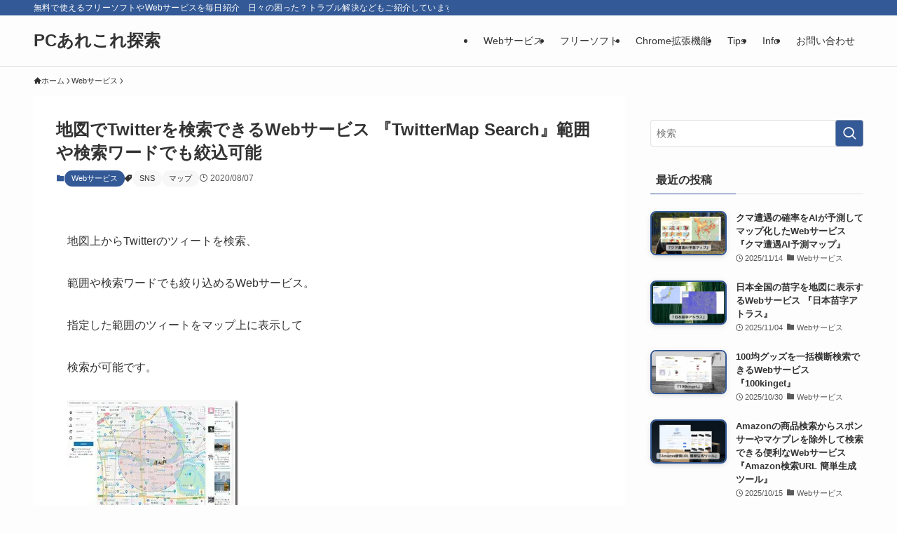

--- FILE ---
content_type: text/html; charset=UTF-8
request_url: https://pc.mogeringo.com/archives/77601
body_size: 50345
content:
<!DOCTYPE html>
<html lang="ja" data-loaded="false" data-scrolled="false" data-spmenu="closed">
<head>
<meta charset="utf-8">
<meta name="format-detection" content="telephone=no">
<meta http-equiv="X-UA-Compatible" content="IE=edge">
<meta name="viewport" content="width=device-width, viewport-fit=cover">
<script data-cfasync="false" data-no-defer="1" data-no-minify="1" data-no-optimize="1">var ewww_webp_supported=!1;function check_webp_feature(A,e){var w;e=void 0!==e?e:function(){},ewww_webp_supported?e(ewww_webp_supported):((w=new Image).onload=function(){ewww_webp_supported=0<w.width&&0<w.height,e&&e(ewww_webp_supported)},w.onerror=function(){e&&e(!1)},w.src="data:image/webp;base64,"+{alpha:"UklGRkoAAABXRUJQVlA4WAoAAAAQAAAAAAAAAAAAQUxQSAwAAAARBxAR/Q9ERP8DAABWUDggGAAAABQBAJ0BKgEAAQAAAP4AAA3AAP7mtQAAAA=="}[A])}check_webp_feature("alpha");</script><script data-cfasync="false" data-no-defer="1" data-no-minify="1" data-no-optimize="1">var Arrive=function(c,w){"use strict";if(c.MutationObserver&&"undefined"!=typeof HTMLElement){var r,a=0,u=(r=HTMLElement.prototype.matches||HTMLElement.prototype.webkitMatchesSelector||HTMLElement.prototype.mozMatchesSelector||HTMLElement.prototype.msMatchesSelector,{matchesSelector:function(e,t){return e instanceof HTMLElement&&r.call(e,t)},addMethod:function(e,t,r){var a=e[t];e[t]=function(){return r.length==arguments.length?r.apply(this,arguments):"function"==typeof a?a.apply(this,arguments):void 0}},callCallbacks:function(e,t){t&&t.options.onceOnly&&1==t.firedElems.length&&(e=[e[0]]);for(var r,a=0;r=e[a];a++)r&&r.callback&&r.callback.call(r.elem,r.elem);t&&t.options.onceOnly&&1==t.firedElems.length&&t.me.unbindEventWithSelectorAndCallback.call(t.target,t.selector,t.callback)},checkChildNodesRecursively:function(e,t,r,a){for(var i,n=0;i=e[n];n++)r(i,t,a)&&a.push({callback:t.callback,elem:i}),0<i.childNodes.length&&u.checkChildNodesRecursively(i.childNodes,t,r,a)},mergeArrays:function(e,t){var r,a={};for(r in e)e.hasOwnProperty(r)&&(a[r]=e[r]);for(r in t)t.hasOwnProperty(r)&&(a[r]=t[r]);return a},toElementsArray:function(e){return e=void 0!==e&&("number"!=typeof e.length||e===c)?[e]:e}}),e=(l.prototype.addEvent=function(e,t,r,a){a={target:e,selector:t,options:r,callback:a,firedElems:[]};return this._beforeAdding&&this._beforeAdding(a),this._eventsBucket.push(a),a},l.prototype.removeEvent=function(e){for(var t,r=this._eventsBucket.length-1;t=this._eventsBucket[r];r--)e(t)&&(this._beforeRemoving&&this._beforeRemoving(t),(t=this._eventsBucket.splice(r,1))&&t.length&&(t[0].callback=null))},l.prototype.beforeAdding=function(e){this._beforeAdding=e},l.prototype.beforeRemoving=function(e){this._beforeRemoving=e},l),t=function(i,n){var o=new e,l=this,s={fireOnAttributesModification:!1};return o.beforeAdding(function(t){var e=t.target;e!==c.document&&e!==c||(e=document.getElementsByTagName("html")[0]);var r=new MutationObserver(function(e){n.call(this,e,t)}),a=i(t.options);r.observe(e,a),t.observer=r,t.me=l}),o.beforeRemoving(function(e){e.observer.disconnect()}),this.bindEvent=function(e,t,r){t=u.mergeArrays(s,t);for(var a=u.toElementsArray(this),i=0;i<a.length;i++)o.addEvent(a[i],e,t,r)},this.unbindEvent=function(){var r=u.toElementsArray(this);o.removeEvent(function(e){for(var t=0;t<r.length;t++)if(this===w||e.target===r[t])return!0;return!1})},this.unbindEventWithSelectorOrCallback=function(r){var a=u.toElementsArray(this),i=r,e="function"==typeof r?function(e){for(var t=0;t<a.length;t++)if((this===w||e.target===a[t])&&e.callback===i)return!0;return!1}:function(e){for(var t=0;t<a.length;t++)if((this===w||e.target===a[t])&&e.selector===r)return!0;return!1};o.removeEvent(e)},this.unbindEventWithSelectorAndCallback=function(r,a){var i=u.toElementsArray(this);o.removeEvent(function(e){for(var t=0;t<i.length;t++)if((this===w||e.target===i[t])&&e.selector===r&&e.callback===a)return!0;return!1})},this},i=new function(){var s={fireOnAttributesModification:!1,onceOnly:!1,existing:!1};function n(e,t,r){return!(!u.matchesSelector(e,t.selector)||(e._id===w&&(e._id=a++),-1!=t.firedElems.indexOf(e._id)))&&(t.firedElems.push(e._id),!0)}var c=(i=new t(function(e){var t={attributes:!1,childList:!0,subtree:!0};return e.fireOnAttributesModification&&(t.attributes=!0),t},function(e,i){e.forEach(function(e){var t=e.addedNodes,r=e.target,a=[];null!==t&&0<t.length?u.checkChildNodesRecursively(t,i,n,a):"attributes"===e.type&&n(r,i)&&a.push({callback:i.callback,elem:r}),u.callCallbacks(a,i)})})).bindEvent;return i.bindEvent=function(e,t,r){t=void 0===r?(r=t,s):u.mergeArrays(s,t);var a=u.toElementsArray(this);if(t.existing){for(var i=[],n=0;n<a.length;n++)for(var o=a[n].querySelectorAll(e),l=0;l<o.length;l++)i.push({callback:r,elem:o[l]});if(t.onceOnly&&i.length)return r.call(i[0].elem,i[0].elem);setTimeout(u.callCallbacks,1,i)}c.call(this,e,t,r)},i},o=new function(){var a={};function i(e,t){return u.matchesSelector(e,t.selector)}var n=(o=new t(function(){return{childList:!0,subtree:!0}},function(e,r){e.forEach(function(e){var t=e.removedNodes,e=[];null!==t&&0<t.length&&u.checkChildNodesRecursively(t,r,i,e),u.callCallbacks(e,r)})})).bindEvent;return o.bindEvent=function(e,t,r){t=void 0===r?(r=t,a):u.mergeArrays(a,t),n.call(this,e,t,r)},o};d(HTMLElement.prototype),d(NodeList.prototype),d(HTMLCollection.prototype),d(HTMLDocument.prototype),d(Window.prototype);var n={};return s(i,n,"unbindAllArrive"),s(o,n,"unbindAllLeave"),n}function l(){this._eventsBucket=[],this._beforeAdding=null,this._beforeRemoving=null}function s(e,t,r){u.addMethod(t,r,e.unbindEvent),u.addMethod(t,r,e.unbindEventWithSelectorOrCallback),u.addMethod(t,r,e.unbindEventWithSelectorAndCallback)}function d(e){e.arrive=i.bindEvent,s(i,e,"unbindArrive"),e.leave=o.bindEvent,s(o,e,"unbindLeave")}}(window,void 0),ewww_webp_supported=!1;function check_webp_feature(e,t){var r;ewww_webp_supported?t(ewww_webp_supported):((r=new Image).onload=function(){ewww_webp_supported=0<r.width&&0<r.height,t(ewww_webp_supported)},r.onerror=function(){t(!1)},r.src="data:image/webp;base64,"+{alpha:"UklGRkoAAABXRUJQVlA4WAoAAAAQAAAAAAAAAAAAQUxQSAwAAAARBxAR/Q9ERP8DAABWUDggGAAAABQBAJ0BKgEAAQAAAP4AAA3AAP7mtQAAAA==",animation:"UklGRlIAAABXRUJQVlA4WAoAAAASAAAAAAAAAAAAQU5JTQYAAAD/////AABBTk1GJgAAAAAAAAAAAAAAAAAAAGQAAABWUDhMDQAAAC8AAAAQBxAREYiI/gcA"}[e])}function ewwwLoadImages(e){if(e){for(var t=document.querySelectorAll(".batch-image img, .image-wrapper a, .ngg-pro-masonry-item a, .ngg-galleria-offscreen-seo-wrapper a"),r=0,a=t.length;r<a;r++)ewwwAttr(t[r],"data-src",t[r].getAttribute("data-webp")),ewwwAttr(t[r],"data-thumbnail",t[r].getAttribute("data-webp-thumbnail"));for(var i=document.querySelectorAll("div.woocommerce-product-gallery__image"),r=0,a=i.length;r<a;r++)ewwwAttr(i[r],"data-thumb",i[r].getAttribute("data-webp-thumb"))}for(var n=document.querySelectorAll("video"),r=0,a=n.length;r<a;r++)ewwwAttr(n[r],"poster",e?n[r].getAttribute("data-poster-webp"):n[r].getAttribute("data-poster-image"));for(var o,l=document.querySelectorAll("img.ewww_webp_lazy_load"),r=0,a=l.length;r<a;r++)e&&(ewwwAttr(l[r],"data-lazy-srcset",l[r].getAttribute("data-lazy-srcset-webp")),ewwwAttr(l[r],"data-srcset",l[r].getAttribute("data-srcset-webp")),ewwwAttr(l[r],"data-lazy-src",l[r].getAttribute("data-lazy-src-webp")),ewwwAttr(l[r],"data-src",l[r].getAttribute("data-src-webp")),ewwwAttr(l[r],"data-orig-file",l[r].getAttribute("data-webp-orig-file")),ewwwAttr(l[r],"data-medium-file",l[r].getAttribute("data-webp-medium-file")),ewwwAttr(l[r],"data-large-file",l[r].getAttribute("data-webp-large-file")),null!=(o=l[r].getAttribute("srcset"))&&!1!==o&&o.includes("R0lGOD")&&ewwwAttr(l[r],"src",l[r].getAttribute("data-lazy-src-webp"))),l[r].className=l[r].className.replace(/\bewww_webp_lazy_load\b/,"");for(var s=document.querySelectorAll(".ewww_webp"),r=0,a=s.length;r<a;r++)e?(ewwwAttr(s[r],"srcset",s[r].getAttribute("data-srcset-webp")),ewwwAttr(s[r],"src",s[r].getAttribute("data-src-webp")),ewwwAttr(s[r],"data-orig-file",s[r].getAttribute("data-webp-orig-file")),ewwwAttr(s[r],"data-medium-file",s[r].getAttribute("data-webp-medium-file")),ewwwAttr(s[r],"data-large-file",s[r].getAttribute("data-webp-large-file")),ewwwAttr(s[r],"data-large_image",s[r].getAttribute("data-webp-large_image")),ewwwAttr(s[r],"data-src",s[r].getAttribute("data-webp-src"))):(ewwwAttr(s[r],"srcset",s[r].getAttribute("data-srcset-img")),ewwwAttr(s[r],"src",s[r].getAttribute("data-src-img"))),s[r].className=s[r].className.replace(/\bewww_webp\b/,"ewww_webp_loaded");window.jQuery&&jQuery.fn.isotope&&jQuery.fn.imagesLoaded&&(jQuery(".fusion-posts-container-infinite").imagesLoaded(function(){jQuery(".fusion-posts-container-infinite").hasClass("isotope")&&jQuery(".fusion-posts-container-infinite").isotope()}),jQuery(".fusion-portfolio:not(.fusion-recent-works) .fusion-portfolio-wrapper").imagesLoaded(function(){jQuery(".fusion-portfolio:not(.fusion-recent-works) .fusion-portfolio-wrapper").isotope()}))}function ewwwWebPInit(e){ewwwLoadImages(e),ewwwNggLoadGalleries(e),document.arrive(".ewww_webp",function(){ewwwLoadImages(e)}),document.arrive(".ewww_webp_lazy_load",function(){ewwwLoadImages(e)}),document.arrive("videos",function(){ewwwLoadImages(e)}),"loading"==document.readyState?document.addEventListener("DOMContentLoaded",ewwwJSONParserInit):("undefined"!=typeof galleries&&ewwwNggParseGalleries(e),ewwwWooParseVariations(e))}function ewwwAttr(e,t,r){null!=r&&!1!==r&&e.setAttribute(t,r)}function ewwwJSONParserInit(){"undefined"!=typeof galleries&&check_webp_feature("alpha",ewwwNggParseGalleries),check_webp_feature("alpha",ewwwWooParseVariations)}function ewwwWooParseVariations(e){if(e)for(var t=document.querySelectorAll("form.variations_form"),r=0,a=t.length;r<a;r++){var i=t[r].getAttribute("data-product_variations"),n=!1;try{for(var o in i=JSON.parse(i))void 0!==i[o]&&void 0!==i[o].image&&(void 0!==i[o].image.src_webp&&(i[o].image.src=i[o].image.src_webp,n=!0),void 0!==i[o].image.srcset_webp&&(i[o].image.srcset=i[o].image.srcset_webp,n=!0),void 0!==i[o].image.full_src_webp&&(i[o].image.full_src=i[o].image.full_src_webp,n=!0),void 0!==i[o].image.gallery_thumbnail_src_webp&&(i[o].image.gallery_thumbnail_src=i[o].image.gallery_thumbnail_src_webp,n=!0),void 0!==i[o].image.thumb_src_webp&&(i[o].image.thumb_src=i[o].image.thumb_src_webp,n=!0));n&&ewwwAttr(t[r],"data-product_variations",JSON.stringify(i))}catch(e){}}}function ewwwNggParseGalleries(e){if(e)for(var t in galleries){var r=galleries[t];galleries[t].images_list=ewwwNggParseImageList(r.images_list)}}function ewwwNggLoadGalleries(e){e&&document.addEventListener("ngg.galleria.themeadded",function(e,t){window.ngg_galleria._create_backup=window.ngg_galleria.create,window.ngg_galleria.create=function(e,t){var r=$(e).data("id");return galleries["gallery_"+r].images_list=ewwwNggParseImageList(galleries["gallery_"+r].images_list),window.ngg_galleria._create_backup(e,t)}})}function ewwwNggParseImageList(e){for(var t in e){var r=e[t];if(void 0!==r["image-webp"]&&(e[t].image=r["image-webp"],delete e[t]["image-webp"]),void 0!==r["thumb-webp"]&&(e[t].thumb=r["thumb-webp"],delete e[t]["thumb-webp"]),void 0!==r.full_image_webp&&(e[t].full_image=r.full_image_webp,delete e[t].full_image_webp),void 0!==r.srcsets)for(var a in r.srcsets)nggSrcset=r.srcsets[a],void 0!==r.srcsets[a+"-webp"]&&(e[t].srcsets[a]=r.srcsets[a+"-webp"],delete e[t].srcsets[a+"-webp"]);if(void 0!==r.full_srcsets)for(var i in r.full_srcsets)nggFSrcset=r.full_srcsets[i],void 0!==r.full_srcsets[i+"-webp"]&&(e[t].full_srcsets[i]=r.full_srcsets[i+"-webp"],delete e[t].full_srcsets[i+"-webp"])}return e}check_webp_feature("alpha",ewwwWebPInit);</script><title>地図でTwitterを検索できるWebサービス 『TwitterMap Search』範囲や検索ワードでも絞込可能 - PCあれこれ探索</title>
<meta name='robots' content='max-image-preview:large' />
	<style>img:is([sizes="auto" i], [sizes^="auto," i]) { contain-intrinsic-size: 3000px 1500px }</style>
	<link rel="alternate" type="application/rss+xml" title="PCあれこれ探索 &raquo; フィード" href="https://pc.mogeringo.com/feed" />
<link rel="alternate" type="application/rss+xml" title="PCあれこれ探索 &raquo; コメントフィード" href="https://pc.mogeringo.com/comments/feed" />
<link rel="alternate" type="application/rss+xml" title="PCあれこれ探索 &raquo; 地図でTwitterを検索できるWebサービス 『TwitterMap Search』範囲や検索ワードでも絞込可能 のコメントのフィード" href="https://pc.mogeringo.com/archives/77601/feed" />

<!-- SEO SIMPLE PACK 3.6.2 -->
<meta name="description" content="地図上からTwitterのツィートを検索、 範囲や検索ワードでも絞り込めるWebサービス。 指定した範囲のツィートをマップ上に表示して 検索が可能です。 TwitterMap Search リンク先はこちらから 地図上から簡単にツィートを検">
<meta name="keywords" content="フリーソフト,Webサービス,Webアプリ,パソコン,便利ツール,無料,おすすめソフト">
<link rel="canonical" href="https://pc.mogeringo.com/archives/77601">
<meta property="og:locale" content="ja_JP">
<meta property="og:type" content="article">
<meta property="og:image" content="https://pc.mogeringo.com/wp-content/uploads/2020/08/twittermap4.jpg">
<meta property="og:title" content="地図でTwitterを検索できるWebサービス 『TwitterMap Search』範囲や検索ワードでも絞込可能 - PCあれこれ探索">
<meta property="og:description" content="地図上からTwitterのツィートを検索、 範囲や検索ワードでも絞り込めるWebサービス。 指定した範囲のツィートをマップ上に表示して 検索が可能です。 TwitterMap Search リンク先はこちらから 地図上から簡単にツィートを検">
<meta property="og:url" content="https://pc.mogeringo.com/archives/77601">
<meta property="og:site_name" content="PCあれこれ探索">
<meta property="article:publisher" content="https://www.facebook.com/mogeringo/">
<meta name="twitter:card" content="summary_large_image">
<meta name="twitter:site" content="MogeringoPc">
<!-- Google Analytics (gtag.js) -->
<script async data-type="lazy" data-src="https://www.googletagmanager.com/gtag/js?id=G-WEYX9HLD2B"></script>
<script data-type="lazy" data-src="[data-uri]"></script>
	<!-- / SEO SIMPLE PACK -->

<style id='wp-block-library-inline-css' type='text/css'>
:root{--wp-admin-theme-color:#007cba;--wp-admin-theme-color--rgb:0,124,186;--wp-admin-theme-color-darker-10:#006ba1;--wp-admin-theme-color-darker-10--rgb:0,107,161;--wp-admin-theme-color-darker-20:#005a87;--wp-admin-theme-color-darker-20--rgb:0,90,135;--wp-admin-border-width-focus:2px;--wp-block-synced-color:#7a00df;--wp-block-synced-color--rgb:122,0,223;--wp-bound-block-color:var(--wp-block-synced-color)}@media (min-resolution:192dpi){:root{--wp-admin-border-width-focus:1.5px}}.wp-element-button{cursor:pointer}:root{--wp--preset--font-size--normal:16px;--wp--preset--font-size--huge:42px}:root .has-very-light-gray-background-color{background-color:#eee}:root .has-very-dark-gray-background-color{background-color:#313131}:root .has-very-light-gray-color{color:#eee}:root .has-very-dark-gray-color{color:#313131}:root .has-vivid-green-cyan-to-vivid-cyan-blue-gradient-background{background:linear-gradient(135deg,#00d084,#0693e3)}:root .has-purple-crush-gradient-background{background:linear-gradient(135deg,#34e2e4,#4721fb 50%,#ab1dfe)}:root .has-hazy-dawn-gradient-background{background:linear-gradient(135deg,#faaca8,#dad0ec)}:root .has-subdued-olive-gradient-background{background:linear-gradient(135deg,#fafae1,#67a671)}:root .has-atomic-cream-gradient-background{background:linear-gradient(135deg,#fdd79a,#004a59)}:root .has-nightshade-gradient-background{background:linear-gradient(135deg,#330968,#31cdcf)}:root .has-midnight-gradient-background{background:linear-gradient(135deg,#020381,#2874fc)}.has-regular-font-size{font-size:1em}.has-larger-font-size{font-size:2.625em}.has-normal-font-size{font-size:var(--wp--preset--font-size--normal)}.has-huge-font-size{font-size:var(--wp--preset--font-size--huge)}.has-text-align-center{text-align:center}.has-text-align-left{text-align:left}.has-text-align-right{text-align:right}#end-resizable-editor-section{display:none}.aligncenter{clear:both}.items-justified-left{justify-content:flex-start}.items-justified-center{justify-content:center}.items-justified-right{justify-content:flex-end}.items-justified-space-between{justify-content:space-between}.screen-reader-text{border:0;clip-path:inset(50%);height:1px;margin:-1px;overflow:hidden;padding:0;position:absolute;width:1px;word-wrap:normal!important}.screen-reader-text:focus{background-color:#ddd;clip-path:none;color:#444;display:block;font-size:1em;height:auto;left:5px;line-height:normal;padding:15px 23px 14px;text-decoration:none;top:5px;width:auto;z-index:100000}html :where(.has-border-color){border-style:solid}html :where([style*=border-top-color]){border-top-style:solid}html :where([style*=border-right-color]){border-right-style:solid}html :where([style*=border-bottom-color]){border-bottom-style:solid}html :where([style*=border-left-color]){border-left-style:solid}html :where([style*=border-width]){border-style:solid}html :where([style*=border-top-width]){border-top-style:solid}html :where([style*=border-right-width]){border-right-style:solid}html :where([style*=border-bottom-width]){border-bottom-style:solid}html :where([style*=border-left-width]){border-left-style:solid}html :where(img[class*=wp-image-]){height:auto;max-width:100%}:where(figure){margin:0 0 1em}html :where(.is-position-sticky){--wp-admin--admin-bar--position-offset:var(--wp-admin--admin-bar--height,0px)}@media screen and (max-width:600px){html :where(.is-position-sticky){--wp-admin--admin-bar--position-offset:0px}}
</style>
<link rel='stylesheet' id='swell-icons-css' href='https://pc.mogeringo.com/wp-content/themes/swell/build/css/swell-icons.css?ver=2.15.0' type='text/css' media='all' />
<style id='main_style-inline-css' type='text/css'>
.c-infoBar__btn,.is-style-btn_shiny a{overflow:hidden;position:relative;transition:opacity .25s,-webkit-transform .25s;transition:opacity .25s,transform .25s;transition:opacity .25s,transform .25s,-webkit-transform .25s;z-index:0}.c-infoBar__btn:before,.is-style-btn_shiny a:before{background-image:linear-gradient(90deg,hsla(0,0%,100%,0),hsla(0,0%,100%,.6) 80%,hsla(0,0%,100%,0));content:"";height:200px;left:-120px;position:absolute;top:50%;-webkit-transform:translateY(-50%) rotate(25deg);transform:translateY(-50%) rotate(25deg);width:80px}.c-infoBar__btn:after,.is-style-btn_shiny a:after{-webkit-animation-duration:3s;animation-duration:3s;-webkit-animation-iteration-count:infinite;animation-iteration-count:infinite;-webkit-animation-name:shiny_btn;animation-name:shiny_btn;-webkit-animation-timing-function:ease-in-out;animation-timing-function:ease-in-out;background-image:linear-gradient(100deg,hsla(0,0%,100%,0),#fff);content:"";height:100%;left:-100px;position:absolute;top:0;width:50px}.c-infoBar__btn:hover,.is-style-btn_shiny a:hover{-webkit-transform:translateY(2px);transform:translateY(2px)}.c-infoBar__btn:hover:before,.is-style-btn_shiny a:hover:before{left:110%;transition:.25s ease-in-out}.c-infoBar__btn:hover:after,.is-style-btn_shiny a:hover:after{-webkit-animation:none;animation:none}#fix_bottom_menu:before,.c-infoBar:before,.c-mvBtn__btn:before,.l-fixHeader:before,.p-spMenu__inner:before,[data-type=type1] .p-blogCard__inner:before{content:"";height:100%;left:0;position:absolute;top:0;width:100%;z-index:0}.wp-block-image.is-style-shadow img,.wp-block-video.is-style-shadow video,img.shadow{box-shadow:0 2px 8px rgba(0,0,0,.1),0 4px 8px -4px rgba(0,0,0,.2)}.w-pageTop,.w-singleBottom,.w-singleTop{margin:2em 0}.c-categoryList:before,.c-tagList:before,.c-taxList:before,code.dir_name:before,code.file_name:before{-webkit-font-smoothing:antialiased;-moz-osx-font-smoothing:grayscale;font-family:icomoon!important;font-style:normal;font-variant:normal;font-weight:400;line-height:1;text-transform:none}.c-categoryList__separation:after,.p-breadcrumb__item:after{background-color:currentcolor;-webkit-clip-path:polygon(45% 9%,75% 51%,45% 90%,30% 90%,60% 50%,30% 10%);clip-path:polygon(45% 9%,75% 51%,45% 90%,30% 90%,60% 50%,30% 10%);content:"";display:block;height:10px;margin:0;opacity:.8;width:10px}@-webkit-keyframes flash{0%{opacity:.6}to{opacity:1}}@keyframes flash{0%{opacity:.6}to{opacity:1}}@-webkit-keyframes FadeIn{to{opacity:1}}@keyframes FadeIn{to{opacity:1}}@-webkit-keyframes FadeInFromX{to{opacity:1;-webkit-transform:translateX(0);transform:translateX(0)}}@keyframes FadeInFromX{to{opacity:1;-webkit-transform:translateX(0);transform:translateX(0)}}@-webkit-keyframes FadeInFromY{to{opacity:1;-webkit-transform:translateY(0);transform:translateY(0)}}@keyframes FadeInFromY{to{opacity:1;-webkit-transform:translateY(0);transform:translateY(0)}}@-webkit-keyframes flowing_text{to{-webkit-transform:translateX(-100%);transform:translateX(-100%)}}@keyframes flowing_text{to{-webkit-transform:translateX(-100%);transform:translateX(-100%)}}@-webkit-keyframes shiny_btn{0%{opacity:0;-webkit-transform:scale(0) rotate(25deg);transform:scale(0) rotate(25deg)}84%{opacity:0;-webkit-transform:scale(0) rotate(25deg);transform:scale(0) rotate(25deg)}85%{opacity:.9;-webkit-transform:scale(1) rotate(25deg);transform:scale(1) rotate(25deg)}to{opacity:0;-webkit-transform:scale(50) rotate(25deg);transform:scale(50) rotate(25deg)}}@keyframes shiny_btn{0%{opacity:0;-webkit-transform:scale(0) rotate(25deg);transform:scale(0) rotate(25deg)}84%{opacity:0;-webkit-transform:scale(0) rotate(25deg);transform:scale(0) rotate(25deg)}85%{opacity:.9;-webkit-transform:scale(1) rotate(25deg);transform:scale(1) rotate(25deg)}to{opacity:0;-webkit-transform:scale(50) rotate(25deg);transform:scale(50) rotate(25deg)}}@-webkit-keyframes leftToRight{0%{-webkit-transform:scale(1.1) translateX(-1%);transform:scale(1.1) translateX(-1%)}to{-webkit-transform:scale(1.1) translateX(1%);transform:scale(1.1) translateX(1%)}}@keyframes leftToRight{0%{-webkit-transform:scale(1.1) translateX(-1%);transform:scale(1.1) translateX(-1%)}to{-webkit-transform:scale(1.1) translateX(1%);transform:scale(1.1) translateX(1%)}}@-webkit-keyframes zoomUp{0%{-webkit-transform:scale(1);transform:scale(1)}to{-webkit-transform:scale(1.1);transform:scale(1.1)}}@keyframes zoomUp{0%{-webkit-transform:scale(1);transform:scale(1)}to{-webkit-transform:scale(1.1);transform:scale(1.1)}}@-webkit-keyframes FloatVertical{0%{-webkit-transform:translate3d(0,4px,0);transform:translate3d(0,4px,0)}50%{-webkit-transform:translate3d(0,-4px,0);transform:translate3d(0,-4px,0)}to{-webkit-transform:translate3d(0,4px,0);transform:translate3d(0,4px,0)}}@keyframes FloatVertical{0%{-webkit-transform:translate3d(0,4px,0);transform:translate3d(0,4px,0)}50%{-webkit-transform:translate3d(0,-4px,0);transform:translate3d(0,-4px,0)}to{-webkit-transform:translate3d(0,4px,0);transform:translate3d(0,4px,0)}}@-webkit-keyframes FloatHorizontal{0%{-webkit-transform:translate3d(4px,0,0);transform:translate3d(4px,0,0)}50%{-webkit-transform:translate3d(-4px,0,0);transform:translate3d(-4px,0,0)}to{-webkit-transform:translate3d(4px,0,0);transform:translate3d(4px,0,0)}}@keyframes FloatHorizontal{0%{-webkit-transform:translate3d(4px,0,0);transform:translate3d(4px,0,0)}50%{-webkit-transform:translate3d(-4px,0,0);transform:translate3d(-4px,0,0)}to{-webkit-transform:translate3d(4px,0,0);transform:translate3d(4px,0,0)}}:root{--color_border:hsla(0,0%,78%,.5);--color_gray:hsla(0,0%,78%,.15);--swl-color_hov_gray:rgba(3,2,2,.05);--swl-color_shadow:rgba(0,0,0,.12);--swl-fz--root:3.6vw;--swl-fz--side:var(--swl-fz--root);--swl-block-margin:2em;--swl-sidebar_width:280px;--swl-sidebar_margin:24px;--swl-pad_post_content:0px;--swl-pad_container:4vw;--swl-h2-margin--x:-2vw;--swl-box_shadow:0 2px 4px rgba(0,0,0,.05),0 4px 4px -4px rgba(0,0,0,.1);--swl-img_shadow:0 2px 8px rgba(0,0,0,.1),0 4px 8px -4px rgba(0,0,0,.2);--swl-btn_shadow:0 2px 2px rgba(0,0,0,.1),0 4px 8px -4px rgba(0,0,0,.2);--swl-text_color--black:#333;--swl-text_color--white:#fff;--swl-fz--xs:.75em;--swl-fz--small:.9em;--swl-fz--normal:1rem;--swl-fz--medium:1.1em;--swl-fz--large:1.25em;--swl-fz--huge:1.6em;--swl-list-padding--left:1.5em;--swl-list-padding--has_bg:1em 1em 1em 1.75em}html{font-size:var(--swl-fz--root)}.c-plainBtn{-webkit-appearance:none;-o-appearance:none;appearance:none;background-color:transparent;border:none;box-shadow:none}*,.c-plainBtn{margin:0;padding:0}*{box-sizing:border-box;font-family:inherit;font-size:inherit;line-height:inherit}:after,:before{box-sizing:inherit;text-decoration:inherit;vertical-align:inherit}b,strong{font-weight:700}sub,sup{font-size:smaller}ruby>rt{font-size:50%}main{display:block}:where(ol:not([type])),:where(ul:not([type])){list-style:none}blockquote,q{quotes:none}blockquote:after,blockquote:before,q:after,q:before{content:none}table{border-collapse:collapse;border-spacing:0}td,th{word-break:break-all}img{border-style:none;height:auto;max-width:100%}video{outline:none}code,pre{-moz-tab-size:4;-o-tab-size:4;tab-size:4}svg:not([fill]){fill:currentcolor}[hidden]{display:none}button,input,optgroup,select,textarea{font-family:inherit;font-size:inherit;line-height:inherit}button,input{overflow:visible}button,select{text-transform:none}[type=button],[type=reset],[type=submit],button{-webkit-appearance:button;cursor:pointer;display:inline-block}[role=button]{cursor:pointer}fieldset{padding:.35em .75em .625em}legend{box-sizing:border-box;color:inherit;display:table;max-width:100%;padding:0;white-space:normal}button,input,select,textarea{background-color:#f7f7f7;border:1px solid hsla(0,0%,78%,.5);border-radius:0;color:#333;padding:.25em .5em}[type=color]{padding:0}[type=range]{vertical-align:middle}[aria-busy=true]{cursor:progress}[aria-controls]{cursor:pointer}[aria-disabled]{cursor:default}html{letter-spacing:var(--swl-letter_spacing,normal)}body{word-wrap:break-word;-webkit-text-size-adjust:100%;background-color:var(--color_bg);color:var(--color_text);font-family:var(--swl-font_family);font-size:1rem;font-weight:var(--swl-font_weight);line-height:1.6;max-width:100%;min-width:100%;overflow-wrap:break-word;overflow-x:clip;position:relative}a{color:var(--color_link)}.swl-inline-color{--color_link:currentcolor}#lp-content .post_content,#main_content .post_content{font-size:var(--swl-fz--content,16px)}[data-spmenu=opened] #wpadminbar{z-index:1}#fix_bottom_menu{bottom:-60px;display:none;left:0;position:fixed}[data-spmenu=opened] body>.adsbygoogle{top:-140px!important}.-index-off .widget_swell_index,.-index-off [data-onclick=toggleIndex]{display:none}.-index-off .widget_swell_index+.c-widget{margin-top:0!important}.l-article{max-width:var(--article_size);padding-left:0;padding-right:0}.-sidebar-off .l-article,.lp-content .l-article{margin-left:auto;margin-right:auto}#body_wrap{max-width:100%;overflow-x:clip;position:relative;z-index:1}#body_wrap.-bg-fix{z-index:1}#body_wrap.-bg-fix:before{content:"";height:100%;left:0;position:fixed;top:0;width:100%;z-index:-1}.admin-bar{--swl-adminbarH:var(--wp-admin--admin-bar--height,32px)}.l-container{margin-left:auto;margin-right:auto;max-width:calc(var(--container_size, 0px) + var(--swl-pad_container, 0px)*2);padding-left:var(--swl-pad_container,0);padding-right:var(--swl-pad_container,0)}.l-content{margin:0 auto 6em;padding-top:2em;position:relative;z-index:1}.l-fixHeader{left:0;margin-top:var(--swl-adminbarH,0);opacity:0;position:fixed;top:0;-webkit-transform:translateY(calc(var(--swl-fix_headerH, 100px)*-1));transform:translateY(calc(var(--swl-fix_headerH, 100px)*-1));visibility:hidden;width:100%;z-index:101}.l-fixHeader[data-ready]{transition:all .5s}.l-fixHeader:before{background:var(--color_header_bg);display:block}.c-smallNavTitle{color:inherit;font-size:10px;line-height:1;opacity:.6}.sub-menu .c-smallNavTitle{display:none}.c-gnav{display:flex;height:100%;text-align:center}.c-gnav a{text-decoration:none}.c-gnav .ttl{color:inherit;line-height:1;position:relative;z-index:1}.c-gnav>.menu-item{height:100%;position:relative}.c-gnav>.menu-item:hover>.sub-menu{opacity:1;visibility:visible}.c-gnav>.menu-item>a{color:inherit;display:flex;flex-direction:column;height:100%;justify-content:center;padding:0 12px;position:relative;white-space:nowrap}.c-gnav>.menu-item>a .ttl{display:block;font-size:14px}.c-gnav>.menu-item>a:after{bottom:0;content:"";display:block;left:0;position:absolute;transition:width .25s,height .25s,-webkit-transform .25s;transition:transform .25s,width .25s,height .25s;transition:transform .25s,width .25s,height .25s,-webkit-transform .25s}.c-gnav>.menu-item>a .c-submenuToggleBtn{display:none}.c-gnav>.menu-item>.sub-menu{left:50%;top:100%;-webkit-transform:translateX(-50%);transform:translateX(-50%)}.c-gnav .sub-menu{box-shadow:0 2px 4px rgba(0,0,0,.1);opacity:0;position:absolute;text-align:left;transition:opacity .25s,visibility .25s;visibility:hidden;width:15em;z-index:1}.c-gnav .sub-menu li{position:relative}.c-gnav .sub-menu .ttl{font-size:.9em;left:0;position:relative;transition:left .25s}.c-gnav .sub-menu a{color:inherit;display:block;padding:.5em .75em;position:relative}.c-gnav .sub-menu a:hover{background-color:var(--swl-color_hov_gray)}.c-gnav__sBtn{color:inherit;display:flex;flex-direction:column;height:100%;justify-content:center;padding:0 12px;width:auto}.c-gnav__sBtn .icon-search{font-size:20px}.l-header{background:var(--color_header_bg);left:0;top:0;z-index:100}.l-header,.l-header__inner{position:relative;width:100%}.l-header__inner{color:var(--color_header_text);z-index:1}.l-header__inner .c-catchphrase{letter-spacing:var(--swl-letter_spacing,.2px)}.l-header__logo{line-height:1}.c-headLogo.-txt{align-items:center;display:flex}.c-headLogo__link{display:block;text-decoration:none}.-img .c-headLogo__link{height:100%}.-txt .c-headLogo__link{color:inherit;display:block;font-size:5vw;font-weight:700}.c-headLogo__img{height:100%;-o-object-fit:contain;object-fit:contain;width:auto}.w-header{align-items:center;display:flex}.l-header__customBtn,.l-header__menuBtn{height:var(--logo_size_sp);line-height:1.25;text-align:center;width:var(--logo_size_sp)}.l-mainContent{position:static!important;width:100%}.-sidebar-on .l-mainContent{max-width:100%}.l-mainContent__inner>:first-child,.l-parent>:first-child,.post_content>:first-child{margin-top:0!important}.l-mainContent__inner>:last-child,.l-parent>:last-child,.post_content>:last-child{margin-bottom:0!important}.l-scrollObserver{display:block;height:1px;left:0;pointer-events:none;position:absolute;top:100px;visibility:hidden;width:100%;z-index:1000}#sidebar{font-size:var(--swl-fz--side);position:relative}.c-blogLink{--the-ison-size:1em;align-items:center;display:flex;gap:.5em;line-height:1.5;text-decoration:none}.c-blogLink__icon{flex:0 0 auto;text-decoration:none}.c-blogLink__icon .__svg{height:var(--the-ison-size);width:var(--the-ison-size)}.c-blogLink[data-style=text]{--the-ison-size:.9em}.c-blogLink[data-style=text] .c-blogLink__icon{border:1px solid;border-radius:50%;display:inline-flex;flex:0 0 auto;padding:4px}.c-blogLink[data-style=text] .c-blogLink__text{text-decoration:underline}.c-blogLink[data-style=slim]{--the-ison-size:1.2em;align-items:stretch;border-radius:6px;box-shadow:0 1px 3px 1px rgba(0,0,0,.1);color:inherit;gap:0;overflow:hidden}.c-blogLink[data-style=slim] .c-blogLink__icon{align-items:center;background-color:#e6e9ea;border:2px solid #fff;border-radius:inherit;color:#34383f;display:flex;justify-content:center;transition:color .25s,background-color .25s;width:3.25em}.c-blogLink[data-style=slim] .c-blogLink__text{padding:1em .75em}.c-blogLink[data-style=slim]:hover .c-blogLink__icon{background-color:#34383f;color:#fff}.c-listMenu.c-listMenu li{margin:0;position:relative}.c-listMenu a{border-bottom:1px solid var(--color_border);color:inherit;display:block;line-height:1.4;position:relative;text-decoration:none}.c-listMenu a:hover{background-color:var(--swl-color_hov_gray)}.c-taxList:before{content:"\e92f"}.c-categoryList{color:var(--color_main)}.c-categoryList:before{content:"\e92f"}.c-tagList:before{color:inherit;content:"\e935"}.c-categoryList__link,.c-tagList__link,.c-taxList__link{border-radius:1px;display:block;line-height:1;padding:4px .5em;text-decoration:none}.c-tagList__link{background:#f7f7f7;color:#333}.c-categoryList__link{background-color:var(--color_main);color:#fff}.c-taxList__link{background:#f7f7f7;color:#333}.l-mainContent .c-categoryList__link.-current{background:none;box-shadow:inset 0 0 0 1px currentcolor;color:inherit}.l-topTitleArea .c-categoryList__link.-current{border:none;padding:0}.c-categoryList__separation{display:block;line-height:1;margin-right:.25em}.c-filterLayer:after,.c-filterLayer:before,.c-filterLayer__img{height:100%;left:0;position:absolute;top:0;width:100%}.c-filterLayer{z-index:0}.c-filterLayer:before{z-index:1}.c-filterLayer:after{display:block;z-index:2}.c-filterLayer.-texture-dot:after{background-color:rgba(0,0,0,.1);background-image:url([data-uri]);background-size:2px;content:"";opacity:.5}.c-filterLayer.-texture-brushed:after{background-image:url(https://pc.mogeringo.com/wp-content/themes/swell/assets//img/texture/white-brushed.png);content:"";opacity:.5}.c-filterLayer__img{z-index:0}.-filter-blur>.c-filterLayer__img{-webkit-filter:blur(4px);filter:blur(4px);height:calc(100% + 8px);left:-4px;top:-4px;width:calc(100% + 8px)}.-filter-glay>.c-filterLayer__img{-webkit-filter:grayscale(60%);filter:grayscale(60%)}.c-fixBtn{align-items:center;background:#fff;border:1px solid var(--color_main);border-radius:var(--swl-radius--8,0);box-shadow:var(--swl-box_shadow);color:var(--color_main);cursor:pointer;display:flex;flex-direction:column;height:52px;justify-content:center;letter-spacing:normal;line-height:1;opacity:.75;overflow:hidden;text-align:center;transition:all .25s;width:52px}.c-fixBtn+.c-fixBtn{margin-top:16px}.c-fixBtn__icon{display:block;font-size:20px}.c-fixBtn__label{-webkit-font-feature-settings:"palt";font-feature-settings:"palt";display:block;font-size:10px;-webkit-transform:scale(.9);transform:scale(.9)}#fix_tocbtn .c-fixBtn__label{margin-top:2px}#pagetop .c-fixBtn__label{margin-top:-8px}#pagetop[data-has-text="1"] .c-fixBtn__icon{-webkit-transform:translateY(-6px);transform:translateY(-6px)}.c-iconBtn{align-content:center;align-items:center;color:inherit;display:inline-flex;flex-wrap:wrap;height:100%;justify-content:center;text-decoration:none;width:100%}.c-iconBtn .-menuBtn{z-index:1}.c-iconBtn__icon{display:block;font-size:24px}.p-spMenu__closeBtn .c-iconBtn__icon{font-size:20px}.c-iconBtn__icon:before{display:block}.c-iconBtn__label{display:block;font-size:10px;-webkit-transform:scale(.9);transform:scale(.9);width:100%}.c-iconList{display:flex;flex-wrap:wrap}.widget_swell_prof_widget .c-iconList,.widget_swell_sns_links .c-iconList{justify-content:center}.l-footer__foot .c-iconList{justify-content:center;margin-bottom:8px}.c-iconList__link{box-sizing:content-box;color:inherit;height:1em;margin:0 3px;padding:2px;text-align:center;text-decoration:none;width:1em}.c-iconList__icon,.c-iconList__link{display:block;line-height:1}.c-iconList__icon:before{color:inherit}.is-style-circle .c-iconList__link{border:1px solid;border-radius:50%;margin:4px;padding:5px}.c-modal{height:100%;left:0;position:fixed;top:0;transition:opacity .5s,visibility .5s;width:100%;z-index:1000}[data-loaded=false] .c-modal{display:none}.c-modal:not(.is-opened){opacity:0;pointer-events:none;visibility:hidden}.c-modal .c-modal__close{color:#fff;cursor:pointer;left:0;line-height:2;padding-top:.5em;position:absolute;text-align:center;text-shadow:1px 1px 1px #000;top:100%;width:100%}.c-mvBtn{display:block;margin:2em auto 0;position:relative;text-align:center}.u-ta-l .c-mvBtn{margin-left:0}.u-ta-r .c-mvBtn{margin-right:0}.c-mvBtn__btn{background-color:var(--color_main);border-radius:var(--mv_btn_radius);box-shadow:0 1px 4px rgba(0,0,0,.1);display:block;font-size:3.2vw;letter-spacing:var(--swl-letter_spacing,1px);overflow:hidden;padding:.75em 2.5em;position:relative;text-decoration:none;text-shadow:none;transition:box-shadow .25s}.-btn-n>.c-mvBtn__btn{color:#fff}.c-mvBtn__btn:before{background:linear-gradient(hsla(0,0%,100%,.2),#fff);border-radius:2px;display:block;opacity:0;transition:opacity .25s}.c-mvBtn__btn:hover{box-shadow:0 1px 8px rgba(0,0,0,.2);opacity:1}.c-mvBtn__btn:hover:before{opacity:.2}.-btn-b>.c-mvBtn__btn{background:none;border:1px solid}.c-overlay{background:rgba(0,0,0,.75);height:100%;left:0;position:absolute;top:0;width:100%;z-index:0}.c-pagination{align-items:center;display:flex;flex-wrap:wrap;font-size:13px;justify-content:center;margin:3em 0;position:relative}[class*=page-numbers]{box-sizing:content-box;display:block;font-size:14px;height:36px;line-height:36px;margin:6px;min-width:36px;padding:0;position:relative;text-align:center;text-decoration:none;transition:color .25s,background-color .25s;width:auto}[class*=page-numbers].current,[class*=page-numbers]:hover{background-color:var(--color_main);color:#fff}.c-pagination__dot{color:#aaa;margin:0 6px}.c-postTitle{align-items:center;display:flex;flex-direction:row-reverse}.c-postTitle__ttl{font-size:5vw;line-height:1.4;width:100%}.c-postTitle__date{border-right:1px solid var(--color_border);font-weight:400;line-height:1;margin-right:.75em;padding:.5em .75em .5em 0;text-align:center}.c-postTitle__date .__y{display:block;font-size:3vw;line-height:1;margin-bottom:4px}.c-postTitle__date .__md{display:block;font-size:4.2vw}.p-postList .c-postTitle{margin:0 auto 1em;position:relative;width:100%;z-index:1}.p-postList .c-postTitle__date .__md,.p-postList .c-postTitle__ttl{font-size:4vw}.c-reviewStars i{color:var(--color-review_star,#fac225)}.post_content>.c-reviewStars{display:block}.c-scrollHint{-webkit-animation:FloatHorizontal 2s ease-in-out infinite alternate;animation:FloatHorizontal 2s ease-in-out infinite alternate;margin-bottom:2px!important;margin-top:3em;text-align:right}.c-scrollHint span{align-items:center;display:inline-flex;font-size:12px;line-height:1;opacity:.75;vertical-align:middle}.c-scrollHint span i{font-size:16px;margin-left:4px}.c-scrollHint+.wp-block-table{margin-top:0!important}.c-searchForm{position:relative}.c-searchForm__s{background-color:#fff;line-height:2;padding:4px 44px 4px 8px;width:100%}.c-searchForm__submit{border-radius:var(--swl-radius--4,0);height:100%;overflow:hidden;position:absolute;right:0;top:0;width:40px}.c-searchForm__submit:before{color:#fff;font-size:20px;left:50%;position:absolute;top:50%;-webkit-transform:translateX(-50%) translateY(-50%);transform:translateX(-50%) translateY(-50%);z-index:1}.w-header .c-searchForm__s{font-size:14px;line-height:20px}.w-header .c-searchForm__submit{width:30px}.w-header .c-searchForm__submit:before{font-size:16px}.skip-link{left:0;opacity:0;overflow:hidden;pointer-events:none;position:absolute!important;text-decoration:none;top:0;z-index:999}.skip-link:focus{background-color:#f1f1f1;border-radius:3px;box-shadow:0 0 2px 2px rgba(0,0,0,.6);color:#21759b;display:block;font-size:14px;font-weight:700;height:auto;left:8px;opacity:1;padding:16px 24px;pointer-events:auto;top:8px;width:auto;z-index:1000}.c-postAuthor{align-items:center;display:flex}.c-postAuthor.is-link{color:inherit;text-decoration:none;transition:opacity .25s}.c-postAuthor.is-link:hover{opacity:.75}.c-postAuthor__figure{border-radius:50%;height:20px;margin:0 .25em 0 1px;overflow:hidden;width:20px}.c-postAuthor__figure .avatar{display:block;-o-object-fit:cover;object-fit:cover}.c-postThumb{overflow:hidden;position:relative;vertical-align:middle}.c-postThumb__figure{margin:0;overflow:hidden;position:relative;width:100%;z-index:0}.c-postThumb__figure:before{content:"";display:block;height:0;padding-top:var(--card_posts_thumb_ratio)}.-type-list .c-postThumb__figure:before,.-type-list2 .c-postThumb__figure:before{padding-top:var(--list_posts_thumb_ratio)}.-type-big .c-postThumb__figure:before{padding-top:var(--big_posts_thumb_ratio)}.-type-thumb .c-postThumb__figure:before{padding-top:var(--thumb_posts_thumb_ratio)}.p-blogCard .c-postThumb__figure:before{padding-top:var(--blogcard_thumb_ratio)}.p-postList__link:hover .c-postThumb:before{opacity:.2}.p-postList__link:hover .c-postThumb__img{-webkit-transform:scale(1.06);transform:scale(1.06)}.c-postThumb__img{left:0;position:absolute;top:0;transition:-webkit-transform .25s;transition:transform .25s;transition:transform .25s,-webkit-transform .25s}.c-postThumb__cat{background-color:var(--color_main);display:inline-block;font-size:10px;line-height:2;overflow:hidden;padding:0 .75em;position:absolute;right:0;top:0;white-space:nowrap;z-index:1}.-type-list .c-postThumb__cat,.-type-list2 .c-postThumb__cat{left:0;right:auto;-webkit-transform-origin:0 0;transform-origin:0 0}.c-postThumb__cat:before{margin-right:.4em}.c-postTimes{align-items:center;display:flex;flex-wrap:wrap;gap:.5em}.c-postTimes__modified:before,.c-postTimes__posted:before{margin-right:.325em;position:relative;top:1px}.c-rssSite{margin-right:.5rem}.c-rssSite__favi{display:block;height:14px;margin-right:.25rem;width:14px}.c-rssAuthor{margin-left:0!important}.p-blogCard{cursor:pointer;display:block;margin:2.5em auto 2em;max-width:880px;transition:box-shadow .25s;width:100%}.wp-block-embed>.p-blogCard{margin:0 auto}.p-blogCard:hover{box-shadow:0 4px 16px rgba(0,0,0,.1),0 12px 28px -12px rgba(0,0,0,.05)}.p-blogCard:hover .c-postThumb__img{opacity:1}.p-blogCard__caption{background:var(--color_content_bg);border-radius:2px;display:inline-block;font-size:11px;left:16px;line-height:2;padding:0 .5em;position:absolute;top:-1em;z-index:1}.p-blogCard__caption:before{content:"\e923";display:inline-block;font-family:icomoon;margin-right:3px}.-external .p-blogCard__caption:before{content:"\e91a"}.p-blogCard__inner{align-items:center;display:flex;justify-content:space-between;margin:0;padding:16px;position:relative;transition:box-shadow .25s}.-noimg>.p-blogCard__inner{min-height:5em}.p-blogCard__thumb{flex-shrink:0;margin:0 1em 0 0;width:30%}.p-blogCard__thumb .c-postThumb__figure{margin:0;position:relative;width:100%}.p-blogCard__body{flex:1 1 auto;margin:0}.p-blogCard__title{color:inherit;display:block;font-weight:400;line-height:1.4;text-decoration:none}.p-blogCard__excerpt{display:block;font-size:.8em;line-height:1.4;margin-top:.5em;opacity:.8;word-break:break-word}[data-type=type1] .p-blogCard__caption{bottom:auto;right:auto}[data-type=type1] .p-blogCard__inner{padding-top:21px}[data-type=type1] .p-blogCard__inner:before{border:1px solid;border-radius:var(--swl-radius--2,0);display:block;pointer-events:none}[data-type=type2] .p-blogCard__caption{background:var(--color_main);bottom:auto;color:#fff;padding:0 .75em;right:auto}[data-type=type2] .p-blogCard__inner{border:1px solid var(--color_main);border-radius:2px;padding-top:24px}[data-type=type3] .p-blogCard__caption{background:none;bottom:2px;font-size:10px;left:auto;opacity:.8;right:4px;top:auto;-webkit-transform:scale(.8);transform:scale(.8);-webkit-transform-origin:100% 100%;transform-origin:100% 100%}[data-type=type3] .p-blogCard__inner{background:#fff;border-radius:2px;box-shadow:0 1px 3px 1px rgba(0,0,0,.08);color:#333}.p-breadcrumb{margin:0 auto;padding:8px 0;position:relative}.p-breadcrumb.-bg-on{background:#f7f7f7}.p-breadcrumb:not(.-bg-on){padding-top:12px}.-body-solid .p-breadcrumb.-bg-on{box-shadow:inset 0 -1px 8px rgba(0,0,0,.06)}.-frame-on .p-breadcrumb,.c-infoBar+.p-breadcrumb,.c-infoBar+[data-barba=container]>.p-breadcrumb,.l-topTitleArea+.p-breadcrumb{background:none!important;border:none!important;box-shadow:none!important;padding-top:12px}.-frame-on .p-breadcrumb{padding-bottom:12px}.p-breadcrumb__list{align-items:center;display:flex;font-size:10px;gap:.5em;list-style:none;overflow:hidden;width:100%}.p-breadcrumb__item{align-items:center;display:inline-flex;gap:.5em;position:relative}.p-breadcrumb__item:last-child:after{content:none}.p-breadcrumb__item:last-child span{opacity:.8}.p-breadcrumb__text{align-items:center;color:inherit;display:block;display:inline-flex;text-decoration:none;white-space:nowrap}.p-breadcrumb__text:before{margin-right:3px}.p-breadcrumb__text:hover span{opacity:.76}.p-breadcrumb__text .__home{align-items:center;display:inline-flex;gap:4px}.p-breadcrumb__text .__home:before{line-height:inherit}.single .p-breadcrumb__item:last-child>span.p-breadcrumb__text{display:none}.p-fixBtnWrap{align-items:flex-end;bottom:1.25em;display:flex;flex-direction:column;opacity:0;position:fixed;right:1em;text-align:center;-webkit-transform:translateY(-8px);transform:translateY(-8px);transition:opacity .3s,visibility .3s,-webkit-transform .3s;transition:opacity .3s,transform .3s,visibility .3s;transition:opacity .3s,transform .3s,visibility .3s,-webkit-transform .3s;visibility:hidden;z-index:99}[data-loaded=false] .p-fixBtnWrap{display:none}[data-scrolled=true] .p-fixBtnWrap{opacity:1;-webkit-transform:translateY(0);transform:translateY(0);visibility:visible}.p-postListWrap{position:relative}.p-postList.p-postList{list-style:none;margin-bottom:0;padding-left:0}.p-postList.-type-simple{border-top:1px solid var(--color_border)}.p-postList.-type-card,.p-postList.-type-thumb{display:flex;flex-wrap:wrap;margin-left:-.5em;margin-right:-.5em}.-frame-off .p-postList.-type-list2{border-top:1px solid var(--color_border);padding-top:1.5em}.c-widget .p-postList.-type-card{margin-bottom:-1.5em}.p-postList.-type-thumb+.is-style-more_btn{margin-top:1em}.p-postList.-type-simple+.is-style-more_btn{margin-top:2em}.p-postList__item.p-postList__item:before{content:none}.-type-simple .p-postList__item{margin-bottom:0;margin-top:0}.-type-list .p-postList__item{margin-bottom:2em;margin-top:0}.-type-list2 .p-postList__item{border-bottom:1px solid var(--color_border);margin-bottom:1.5em;margin-top:0;padding-bottom:1.5em}.-type-big .p-postList__item{padding-left:.5em;padding-right:.5em}.-type-big .p-postList__item:not(:last-child){border-bottom:1px solid var(--color_border);margin-bottom:3em;padding-bottom:3em}.-type-card .p-postList__item{margin-bottom:2.5em;margin-top:0;padding:0 .5em;width:50%}.-type-thumb .p-postList__item{margin-bottom:1em;margin-top:0;padding:0 .5em;width:50%}.is-first-big>.p-postList__item:first-child{width:100%}.c-widget .-type-card .p-postList__item{margin-bottom:2em}.c-widget .-type-list .p-postList__item{margin-bottom:1.5em}.p-postList__link{color:inherit;display:block;position:relative;text-decoration:none;z-index:0}.-type-card .p-postList__link{height:100%}.-type-simple .p-postList__link{border-bottom:1px solid var(--color_border);display:block;padding:1em .25em;transition:background-color .25s}.-type-simple .p-postList__link:hover{background-color:var(--swl-color_hov_gray)}.-type-list .p-postList__link,.-type-list2 .p-postList__link{align-items:flex-start;display:flex;flex-wrap:wrap;justify-content:space-between}.-type-list2 .p-postList__link{padding:0 .25em}.-type-list2 .p-postList__item:nth-child(2n) .p-postList__link{flex-direction:row-reverse}.-type-card .p-postList__thumb{width:100%}.-type-list .p-postList__thumb,.-type-list2 .p-postList__thumb{width:36%}.-type-thumb .p-postList__thumb{box-shadow:none;width:100%}.p-postList__thumb:before{background:linear-gradient(45deg,var(--color_gradient1),var(--color_gradient2));content:"";display:block;height:100%;left:0;opacity:0;position:absolute;top:0;transition:opacity .25s;width:100%;z-index:1}.p-postList__body{position:relative;transition:opacity .25s}.-type-big .p-postList__body,.-type-card .p-postList__body{padding-top:1em}.-ps-style-normal .p-postList__item:hover .p-postList__body,.-type-card .p-postList__item:hover .p-postList__body,.-type-list .p-postList__item:hover .p-postList__body{opacity:.75}.-type-list .p-postList__body,.-type-list2 .p-postList__body{width:60%}.-type-thumb .p-postList__body{background:rgba(0,0,0,.5);bottom:0;color:#fff;left:0;padding:.75em;position:absolute;width:100%}.-type-big .p-postList__body:after,.-type-list2 .p-postList__body:after{box-shadow:0 0 0 1px var(--color_border);display:block;font-size:12px;letter-spacing:var(--swl-letter_spacing,.5px);margin:2em auto 0;opacity:.75;padding:1em 0;text-align:center;transition:color .25s,background-color .25s;width:100%}.-type-list2 .p-postList__body:after{display:inline-block;margin-top:2em;max-width:100%;padding:.5em 3em;width:auto}.p-postList__link:hover .p-postList__body:after{background:var(--color_main);box-shadow:none;color:#fff;opacity:1}.p-postList .p-postList__title{background:none;border:none;color:inherit;display:block;font-weight:700;line-height:1.5;margin:0;padding:0}.p-postList .p-postList__title:after,.p-postList .p-postList__title:before{content:none}.-type-card .p-postList__title,.-type-list .p-postList__title,.-type-list2 .p-postList__title{font-size:3.6vw}.-type-simple .p-postList__title{font-size:1em}.p-postList__excerpt{line-height:1.5}.-type-card .p-postList__excerpt{font-size:3.2vw;margin-top:.5em}.-type-list .p-postList__excerpt,.-type-list2 .p-postList__excerpt{font-size:3.4vw;margin-top:.5em}.-type-big .p-postList__excerpt{line-height:1.6;padding-bottom:.5em}#sidebar .p-postList__excerpt,.-related .p-postList__excerpt,.-type-thumb .p-postList__excerpt{display:none}.p-postList__meta{align-items:center;display:flex;flex-wrap:wrap;font-size:10px;line-height:1.25;margin-top:.75em;position:relative}.p-postList__title+.p-postList__meta{margin-top:.25em}.p-postList__meta :before{margin-right:.25em}.-type-simple .p-postList__meta{margin:0 0 4px}.-type-big .p-postList__meta{font-size:12px;margin:0 0 1em}.-type-thumb .p-postList__meta,.c-widget .p-postList__meta{margin-top:0}.p-postList__author,.p-postList__cat,.p-postList__times,.p-postList__views{margin-right:.5em;padding:4px 0}.-type-simple .p-postList__author{padding:0}.p-postList__author:not(:first-child){margin-left:auto}.-w-ranking.p-postList{counter-reset:number 0}.-w-ranking .p-postList__item{position:relative}.-w-ranking .p-postList__item:before{background-color:#3c3c3c;color:#fff;content:counter(number);counter-increment:number;display:block;font-family:arial,helvetica,sans-serif;pointer-events:none;position:absolute;text-align:center;z-index:2}.-w-ranking .p-postList__item:first-child:before{background-color:#f7d305;background-image:linear-gradient(to top left,#f7bf05,#fcea7f,#fcd700,#f7d305,#eaca12,#ac9303,#f7d305,#fcea7f,#f7e705,#eaca12,#f7bf05)}.-w-ranking .p-postList__item:nth-child(2):before{background-color:#a5a5a5;background-image:linear-gradient(to top left,#a5a5a5,#e5e5e5,#ae9c9c,#a5a5a5,#a5a5a5,#7f7f7f,#a5a5a5,#e5e5e5,#a5a5a5,#a5a5a5,#a5a5a5)}.-w-ranking .p-postList__item:nth-child(3):before{background-color:#c47222;background-image:linear-gradient(to top left,#c46522,#e8b27d,#d07217,#c47222,#b9722e,#834c17,#c47222,#e8b27d,#c48022,#b9722e,#c46522)}.-w-ranking.-type-card .p-postList__item:before{font-size:3.2vw;left:calc(.5em + 8px);line-height:2.5;top:-4px;width:2em}.-w-ranking.-type-list .p-postList__item:before{font-size:3vw;left:0;line-height:2;top:0;width:2em}.-type-big .noimg_{display:none}.-type-big .noimg_+.p-postList__body{padding-top:0}.p-spMenu{height:100%;left:0;position:fixed;top:0;transition:opacity 0s;width:100%;z-index:101}[data-loaded=false] .p-spMenu{display:none}[data-spmenu=closed] .p-spMenu{opacity:0;pointer-events:none;transition-delay:1s}.p-spMenu a{color:inherit}.p-spMenu .c-widget__title{margin-bottom:1.5em}.c-spnav{display:block;text-align:left}.c-spnav .menu-item{position:relative}.c-spnav>.menu-item:first-child>a{border-top:none}.c-spnav a{border-bottom:1px solid var(--color_border);display:block;padding:.75em .25em}.c-spnav .desc{margin-left:8px}.p-spMenu__overlay{transition:opacity .5s,visibility .5s}[data-spmenu=closed] .p-spMenu__overlay{opacity:0;visibility:hidden}.p-spMenu__inner{box-shadow:0 0 8px var(--swl-color_shadow);height:100%;padding-top:var(--logo_size_sp);position:absolute;top:0;transition:-webkit-transform .45s;transition:transform .45s;transition:transform .45s,-webkit-transform .45s;transition-timing-function:ease-out;width:88vw;z-index:1}.-left .p-spMenu__inner{left:0;-webkit-transform:translateX(-88vw);transform:translateX(-88vw)}.-right .p-spMenu__inner{right:0;-webkit-transform:translateX(88vw);transform:translateX(88vw)}[data-spmenu=opened] .p-spMenu__inner{-webkit-transform:translateX(0);transform:translateX(0)}.p-spMenu__closeBtn{height:var(--logo_size_sp);position:absolute;top:0;width:var(--logo_size_sp);z-index:1}.-left .p-spMenu__closeBtn{left:0}.-right .p-spMenu__closeBtn{right:0}.p-spMenu__body{-webkit-overflow-scrolling:touch;height:100%;overflow-y:scroll;padding:0 4vw 10vw;position:relative}.p-spMenu__nav{margin-top:-1em;padding-bottom:.5em}.p-spMenu__bottom{margin-top:2em}.note{color:#e03030}.dump_data{background:#fafafa;border:1px solid #ddd;display:block;font-family:arial,sans-serif;font-size:13px;padding:16px;white-space:pre-wrap}.xdebug-var-dump{font-family:inherit;white-space:inherit}.xdebug-var-dump small:first-child{display:block}.xdebug-var-dump font{color:#4368af}.xdebug-var-dump small{color:#ff6868}.alignwide{max-width:none!important;position:relative;width:100%}h2.alignwide{margin-left:0!important;margin-right:0!important}.alignfull{left:calc(50% - 50vw);max-width:100vw!important;position:relative;width:100vw}@supports (--css:variables){.alignfull{left:calc(50% - 50vw + var(--swl-scrollbar_width, 0px)/2);width:calc(100vw - var(--swl-scrollbar_width, 0px))}}.alignfull>.wp-block-cover__inner-container,.alignfull>.wp-block-group__inner-container{margin:0 auto;max-width:var(--article_size)}.u-bg-main{background-color:var(--color_main)!important;color:#fff!important}.cf:after,.cf:before{clear:both;content:"";display:block;height:0;overflow:hidden}.clear,.u-cf{clear:both!important}.none,.u-none{display:none!important}.u-block{display:block!important}.u-flex--aic{align-items:center;display:flex}.fs_xs,.has-xs-font-size,.u-fz-xs{font-size:var(--swl-fz--xs)!important}.fs_s,.has-s-font-size,.has-small-font-size,.u-fz-s{font-size:var(--swl-fz--small)!important}.has-normal-font-size,.has-regular-font-size{font-size:var(--swl-fz--normal)!important}.has-medium-font-size,.u-fz-m{font-size:var(--swl-fz--medium)!important}.fs_l,.has-l-font-size,.has-large-font-size,.u-fz-l{font-size:var(--swl-fz--large)!important}.fs_xl,.has-huge-font-size,.has-xl-font-size,.u-fz-xl{font-size:var(--swl-fz--huge)!important}.u-fz-10{font-size:10px}.u-fz-11{font-size:11px}.u-fz-12{font-size:12px}.u-fz-13{font-size:13px}.u-fz-14{font-size:14px}.u-fz-15{font-size:15px}.u-fz-16{font-size:16px}.u-fz-18{font-size:18px}.u-fw-bold{font-weight:700!important}.u-fw-normal{font-weight:400!important}.u-fw-lighter{font-weight:lighter!important}.u-fs-italic{font-style:italic!important}.u-col-main{color:var(--color_main)!important}.u-thin{opacity:.8}.hov-opacity{transition:opacity .25s}.hov-opacity:hover{opacity:.8}.hov-flash:hover{-webkit-animation:flash 1s;animation:flash 1s}.hov-flash-up{transition:box-shadow .25s}.hov-flash-up:hover{-webkit-animation:flash 1s;animation:flash 1s;box-shadow:0 2px 8px rgba(0,0,0,.25)}.hov-col-main{transition:color .25s}.hov-col-main:hover{color:var(--color_main)!important}.u-lh-10{line-height:1!important}.u-lh-15{line-height:1.5!important}.u-lh-20{line-height:2!important}.luminous{cursor:-webkit-zoom-in!important;cursor:zoom-in!important}.u-mb-ctrl+*{margin-top:0!important}.u-mb-0{margin-bottom:0!important}.u-mb-5{margin-bottom:.5em!important}.u-mb-10{margin-bottom:1em!important}.u-mb-15{margin-bottom:1.5em!important}.u-mb-20{margin-bottom:2em!important}.u-mb-25{margin-bottom:2.5em!important}.u-mb-30{margin-bottom:3em!important}.u-mb-40{margin-bottom:4em!important}.u-mb-50{margin-bottom:5em!important}.u-mb-60{margin-bottom:6em!important}.u-mb-80{margin-bottom:8em!important}.u-mt-0{margin-top:0!important}.u-mt-5{margin-top:.5em!important}.u-mt-10{margin-top:1em!important}.u-mt-15{margin-top:1.5em!important}.u-mt-20{margin-top:2em!important}.u-mt-25{margin-top:2.5em!important}.u-mt-30{margin-top:3em!important}.u-mt-40{margin-top:4em!important}.u-mt-50{margin-top:5em!important}.u-mt-60{margin-top:6em!important}.u-mt-80{margin-top:8em!important}.u-obf-cover{display:block;height:100%!important;-o-object-fit:cover;object-fit:cover;width:100%!important}.al_c,.u-ta-c{text-align:center}.al_l,.u-ta-l{text-align:left}.al_r,.u-ta-r{text-align:right}.u-nowrap{white-space:nowrap}.alignleft{float:left}.alignright{float:right}.c-prBanner__link{display:block;margin:0 auto;max-width:400px;transition:opacity .25s}.c-prBanner__link:hover{opacity:.8}.c-prBanner__img{width:100%}.widget_swell_ad_widget{margin:0 auto;text-align:center;width:100%}.widget_swell_ad_widget iframe,.widget_swell_ad_widget ins{box-sizing:border-box;max-width:100%}.w-beforeToc{margin-bottom:4em;margin-top:4em}.w-fixSide{margin-top:2em;max-height:calc(100vh - 16px - var(--swl-adminbarH, 0px) - var(--swl-fix_headerH, 0px));overflow-y:auto;top:calc(8px + var(--swl-adminbarH, 0px) + var(--swl-fix_headerH, 0px))}.w-frontTop{margin-bottom:3em}.w-frontBottom{margin-top:3em}.c-widget+.c-widget{margin-top:2em}.c-widget p:empty:before{content:none}.c-widget .textwidget>:not(:last-child){margin-bottom:1em}.c-widget__title{font-size:4vw;font-weight:700;margin-bottom:1.5em;overflow:hidden;position:relative}.c-widget__title:after,.c-widget__title:before{box-sizing:inherit;display:block;height:1px;position:absolute;z-index:0}.widget_search .c-widget__title,.widget_search .wp-block-search__label{display:none}.recentcomments{padding:8px}.cat-post-count,.post_count,.tag-link-count{color:#666;font-size:3vw;position:relative;right:-1px}.cat-post-count{margin-left:4px}.wp-block-archives-list,.wp-block-categories-list,.wp-block-latest-comments,.wp-block-latest-posts,.wp-block-rss{list-style:none!important;padding:0!important}.post_content{line-height:1.8;margin:0;max-width:100%;padding:0}.post_content>*{clear:both;margin-bottom:var(--swl-block-margin,2em)}.post_content div>:first-child,.post_content>:first-child{margin-top:0!important}.post_content dd>:last-child,.post_content div>:last-child,.post_content>:last-child{margin-bottom:0!important}.post_content h1{font-size:2em}.post_content h2{font-size:1.2em;line-height:1.4;margin:4em 0 2em;position:relative;z-index:1}.post_content>h2{margin-left:var(--swl-h2-margin--x,0);margin-right:var(--swl-h2-margin--x,0)}.post_content h3{font-size:1.1em;font-weight:700;line-height:1.4;margin:3em 0 2em;position:relative}.post_content h3:before{bottom:0;display:block;left:0;position:absolute;z-index:0}.post_content h4{font-size:1.05em;line-height:1.4;margin:3em 0 1.5em;position:relative}.post_content dt,.post_content h2,.post_content h3,.post_content h4{font-weight:700}.post_content .is-style-section_ttl{background:none;border:none;border-radius:0;color:inherit;letter-spacing:var(--swl-letter_spacing,.2px);padding:0;position:relative;text-align:center}.post_content .is-style-section_ttl:after,.post_content .is-style-section_ttl:before{border:none;content:none}.post_content .is-style-section_ttl.has-text-align-left{text-align:left}.post_content .is-style-section_ttl.has-text-align-right{text-align:right}.post_content .is-style-section_ttl small{display:block;font-size:.6em;padding-top:.25em}.post_content table{border:none;border-collapse:collapse;border-spacing:0;line-height:1.6;max-width:100%;text-align:left;width:100%}.post_content td,.post_content th{border:1px solid var(--color_border--table,#dcdcdc);padding:.5em}.post_content th{background-color:var(--tbody-th-color--bg,hsla(0,0%,59%,.05));color:var(--tbody-th-color--txt,inherit);font-weight:700}.post_content thead td,.post_content thead th{background-color:var(--thead-color--bg,var(--color_main));color:var(--thead-color--txt,#fff)}.post_content :where(table) caption{font-size:.9em;margin-bottom:.25em;opacity:.8}.post_content small{font-size:.8em;opacity:.8}.post_content :not(pre)>code{align-items:center;background:#f7f7f7;border:1px solid rgba(0,0,0,.1);border-radius:2px;color:#333;display:inline-flex;font-family:Menlo,Consolas,メイリオ,sans-serif;font-size:.9em;letter-spacing:0;line-height:1;margin:0 .5em;padding:.25em .5em}.post_content :where(ul:not([type])){list-style:disc}.post_content :where(ol:not([type])){list-style:decimal}.post_content ol,.post_content ul{padding-left:var(--swl-list-padding--left)}.post_content ol ul,.post_content ul ul{list-style:circle}.post_content li{line-height:1.5;margin:.25em 0;position:relative}.post_content li ol,.post_content li ul{margin:0}.post_content hr{border:none;border-bottom:1px solid rgba(0,0,0,.1);margin:2.5em 0}.post_content blockquote{background:var(--color_gray);position:relative}.post_content blockquote.is-style-large{padding:1.5em 3em}.post_content blockquote.is-style-large cite{text-align:inherit}.post_content blockquote cite{display:block;font-size:.8em;margin-top:1em;opacity:.8}.post_content blockquote>*{position:relative;z-index:1}.post_content blockquote>:not(:last-child){margin:0 0 .5em}.post_content blockquote:after,.post_content blockquote:before{line-height:1;position:absolute;z-index:0}.post_content pre{overflow-x:auto;padding:.5em}.post_content iframe{display:block;margin-left:auto;margin-right:auto;max-width:100%}.l-mainContent__inner>.post_content{margin:4em 0;padding:0 var(--swl-pad_post_content,0)}.c-tabBody__item>*,.cap_box_content>*,.faq_a>*,.swell-block-accordion__body>*,.swell-block-dl__dd>*,.swell-block-step__body>*,.swl-has-mb--s>*,.wp-block-column>*,.wp-block-cover__inner-container>*,.wp-block-group__inner-container>*,.wp-block-media-text__content>*,div[class*=is-style-]>*{margin-bottom:1em}.alignfull>.wp-block-cover__inner-container>*,.alignfull>.wp-block-group__inner-container>*,.swell-block-fullWide__inner>*{margin-bottom:2em}:where(.is-layout-flex){gap:.5em}.is-layout-flex{display:flex;flex-wrap:wrap}.is-layout-flex.is-nowrap{flex-wrap:nowrap}.is-layout-flex:not(.is-vertical).is-content-justification-center{justify-content:center}.is-layout-flex:not(.is-vertical).is-content-justification-right{justify-content:flex-end}.is-layout-flex.is-content-justification-space-between{justify-content:space-between}.is-layout-flex.is-vertical{flex-direction:column}.is-layout-flex.is-vertical.is-content-justification-center{align-items:center}.is-layout-flex.is-vertical.is-content-justification-left{align-items:flex-start}.is-layout-flex.is-vertical.is-content-justification-right{align-items:flex-end}.font_col_main{color:var(--color_main)!important}.font_col_red{color:var(--color_deep01)!important}.font_col_blue{color:var(--color_deep02)!important}.font_col_green{color:var(--color_deep03)!important}[class*=fill_col_]{border-radius:1px;padding:.25em .5em}.fill_col_main{background-color:var(--color_main);color:#fff}.fill_col_red{background-color:var(--color_deep01)!important;color:#fff}.fill_col_blue{background-color:var(--color_deep02)!important;color:#fff}.fill_col_green{background-color:var(--color_deep03)!important;color:#fff}.is-style-border_sg{border:1px solid hsla(0,0%,78%,.5);padding:var(--swl-box_padding)}.is-style-border_dg{border:1px dashed hsla(0,0%,78%,.5);padding:var(--swl-box_padding)}.is-style-border_sm{border:1px solid var(--color_main);padding:var(--swl-box_padding)}.is-style-border_dm{border:1px dashed var(--color_main);padding:var(--swl-box_padding)}.is-style-bg_main{background-color:var(--color_main);color:#fff;padding:var(--swl-box_padding)}.is-style-bg_main_thin{background-color:var(--color_main_thin);padding:var(--swl-box_padding)}.is-style-bg_gray{background:var(--color_gray);padding:var(--swl-box_padding)}:root{--swl-box_padding:1.5em}.has-border.-border01{border:var(--border01)}.has-border.-border02{border:var(--border02)}.has-border.-border03{border:var(--border03)}.has-border.-border04{border:var(--border04)}.has-border,div.has-background,p.has-background{padding:var(--swl-box_padding)}.is-style-balloon_box2,.is-style-emboss_box,.is-style-sticky_box{background-color:#fff;color:#333}.is-style-bg_stripe{background:linear-gradient(-45deg,transparent 25%,var(--color_gray) 25%,var(--color_gray) 50%,transparent 50%,transparent 75%,var(--color_gray) 75%,var(--color_gray));background-clip:padding-box;background-size:6px 6px;padding:var(--swl-box_padding);position:relative}.is-style-crease{background-color:#f7f7f7;padding:calc(.5em + 20px);position:relative}.is-style-crease:before{background-color:inherit;border-color:var(--color_content_bg) var(--color_content_bg) rgba(0,0,0,.1) rgba(0,0,0,.1);border-style:solid;border-width:0 20px 20px 0;box-shadow:-1px 1px 1px rgba(0,0,0,.05);content:"";position:absolute;right:0;top:0;width:0}.is-style-bg_grid{background-image:linear-gradient(transparent calc(100% - 1px),var(--color_gray) 50%,var(--color_gray)),linear-gradient(90deg,transparent calc(100% - 1px),var(--color_gray) 50%,var(--color_gray));background-repeat:repeat;background-size:16px 16px;padding:var(--swl-box_padding)}.is-style-note_box,.is-style-stitch{background:#f7f7f7;color:#5f5a59;display:block;font-style:normal;padding:var(--swl-box_padding);position:relative}.is-style-note_box:before,.is-style-stitch:before{border:1px dashed hsla(0,0%,78%,.6);border-radius:inherit;content:"";display:block;height:calc(100% - 12px);left:6px;pointer-events:none;position:absolute;top:6px;width:calc(100% - 12px)}.is-style-dent_box{background:rgba(0,0,0,.05);box-shadow:inset 0 2px 4px rgba(0,0,0,.1);padding:var(--swl-box_padding)}.is-style-emboss_box{border-top:2px solid var(--color_main);box-shadow:var(--swl-box_shadow);padding:var(--swl-box_padding)}.is-style-kakko_box{padding:var(--swl-box_padding);position:relative}.is-style-kakko_box:before{border-left:1px solid;border-top:1px solid;left:0;top:0}.is-style-kakko_box:after{border-bottom:1px solid;border-right:1px solid;bottom:0;right:0}.is-style-kakko_box:after,.is-style-kakko_box:before{border-color:var(--color_main);content:"";display:inline-block;height:2em;position:absolute;width:2.25em}.is-style-big_kakko_box{padding:var(--swl-box_padding);position:relative}.is-style-big_kakko_box:before{border-bottom:1px solid;border-left:1px solid;border-top:1px solid;bottom:0;left:0}.is-style-big_kakko_box:after{border-bottom:1px solid;border-right:1px solid;border-top:1px solid;bottom:0;right:0}.is-style-big_kakko_box:after,.is-style-big_kakko_box:before{border-color:var(--color_main);content:"";display:inline-block;height:100%;position:absolute;width:.75em}.is-style-border_left{border-left:2px solid;padding-left:10px}.is-style-sticky_box{border-left:8px solid var(--color_main);box-shadow:var(--swl-box_shadow);min-width:6em;padding:.75em 1em}.is-style-balloon_box,.is-style-sticky_box{line-height:1.4;position:relative;width:-webkit-fit-content;width:-moz-fit-content;width:fit-content}.is-style-balloon_box{background-color:var(--color_main);border-radius:2px;color:#fff;min-width:2em;padding:.5em 1.25em}.is-style-balloon_box:before{border:12px solid transparent;border-top:12px solid var(--color_main);bottom:-22px;content:"";height:0;left:1.25em;position:absolute;visibility:visible;width:0}.is-style-balloon_box2{border:1px solid;border-radius:2px;line-height:1.4;min-width:2em;padding:.5em 1.25em;position:relative;width:-webkit-fit-content;width:-moz-fit-content;width:fit-content}.is-style-balloon_box2:before{background:inherit;border-bottom:1px solid;border-right:1px solid;bottom:-7px;content:"";height:12px;left:1.25em;position:absolute;-webkit-transform:rotate(45deg);transform:rotate(45deg);visibility:visible;width:12px}.is-style-balloon_box.has-text-align-center,.is-style-balloon_box2.has-text-align-center{margin-left:auto;margin-right:auto}.is-style-balloon_box.has-text-align-center:before{left:calc(50% - 12px)}.is-style-balloon_box2.has-text-align-center:before{left:50%;-webkit-transform:translateX(-50%) rotate(45deg);transform:translateX(-50%) rotate(45deg)}.is-style-icon_announce,.is-style-icon_bad,.is-style-icon_book,.is-style-icon_good,.is-style-icon_info,.is-style-icon_pen{border-radius:2px;line-height:1.6;padding:1em 1em 1em 4.25em;position:relative}.is-style-icon_announce:before,.is-style-icon_bad:before,.is-style-icon_book:before,.is-style-icon_good:before,.is-style-icon_info:before,.is-style-icon_pen:before{content:"";display:inline-block;font-family:icomoon;font-size:inherit;left:1.25em;position:absolute;top:50%;-webkit-transform:translateY(-50%) scale(1.5);transform:translateY(-50%) scale(1.5)}.is-style-icon_announce:after,.is-style-icon_bad:after,.is-style-icon_book:after,.is-style-icon_good:after,.is-style-icon_info:after,.is-style-icon_pen:after{border-right:1px solid;content:"";display:block;height:50%;left:3.25em;opacity:.4;position:absolute;top:25%;width:0}.is-style-icon_good{background:var(--color_icon_good_bg);border-color:var(--color_icon_good)}.is-style-icon_good:before{color:var(--color_icon_good);content:"\e8dc"}.is-style-icon_good:after{border-right-color:var(--color_icon_good)}.is-style-icon_bad{background:var(--color_icon_bad_bg);border-color:var(--color_icon_bad)}.is-style-icon_bad:before{color:var(--color_icon_bad);content:"\e8db"}.is-style-icon_bad:after{border-right-color:var(--color_icon_bad)}.is-style-icon_info{background:var(--color_icon_info_bg);border-color:var(--color_icon_info)}.is-style-icon_info:before{color:var(--color_icon_info);content:"\e941"}.is-style-icon_info:after{border-right-color:var(--color_icon_info)}.is-style-icon_announce{background:var(--color_icon_announce_bg);border-color:var(--color_icon_announce)}.is-style-icon_announce:before{color:var(--color_icon_announce);content:"\e913"}.is-style-icon_announce:after{border-right-color:var(--color_icon_announce)}.is-style-icon_pen{background:var(--color_icon_pen_bg);border-color:var(--color_icon_pen)}.is-style-icon_pen:before{color:var(--color_icon_pen);content:"\e934"}.is-style-icon_pen:after{border-right-color:var(--color_icon_pen)}.is-style-icon_book{background:var(--color_icon_book_bg);border-color:var(--color_icon_book)}.is-style-icon_book:before{color:var(--color_icon_book);content:"\e91a"}.is-style-icon_book:after{border-right-color:var(--color_icon_book)}[class*=is-style-big_icon_]{border-color:var(--the-color,currentColor);padding:2em 1.5em 1.5em;position:relative}[class*=is-style-big_icon_]:not(:first-child){margin-top:2.5em}[class*=is-style-big_icon_]:before{align-items:center;background-color:var(--the-color,currentColor);border:2px solid;border-color:var(--color_content_bg);border-radius:50%;color:#fff;content:"";display:inline-flex;font-family:icomoon;font-size:1.25em;height:2em;justify-content:center;left:.5em;line-height:1;padding:0 0 0 .05em;position:absolute;top:-1px;-webkit-transform:translateY(-50%);transform:translateY(-50%);width:2em}.is-style-big_icon_point{--the-color:var(--color_icon_point)}.is-style-big_icon_point:before{content:"\e915"}.is-style-big_icon_check,.is-style-big_icon_good{--the-color:var(--color_icon_check)}.is-style-big_icon_check:before,.is-style-big_icon_good:before{content:"\e923"}.is-style-big_icon_bad,.is-style-big_icon_batsu{--the-color:var(--color_icon_batsu)}.is-style-big_icon_bad:before,.is-style-big_icon_batsu:before{content:"\e91f"}.is-style-big_icon_hatena{--the-color:var(--color_icon_hatena)}.is-style-big_icon_hatena:before{content:"\e917"}.is-style-big_icon_caution{--the-color:var(--color_icon_caution)}.is-style-big_icon_caution:before{content:"\e916"}.is-style-big_icon_memo{--the-color:var(--color_icon_memo)}.is-style-big_icon_memo:before{content:"\e929"}.is-style-browser_mac{--frame-color:#ced1d5;--bar-height:32px;--frame-width:6px;--caption-fz:12px;display:grid!important;grid-template-areas:"Bar" "Display";position:relative}.swell-block-column .is-style-browser_mac,.wp-block-column .is-style-browser_mac,.wp-block-gallery:not(.columns-1) .is-style-browser_mac{--frame-width:4px;--caption-fz:11px;--bar-height:30px}.is-style-browser_mac>.wp-block-group__inner-container{max-height:400px;overflow-y:auto;padding:1.5em;width:100%}.is-style-browser_mac:before{background:var(--frame-color) url([data-uri]) no-repeat left 8px top 50%;background-size:auto calc(var(--bar-height) - 20px);border-radius:8px 8px 0 0;content:"";display:block;grid-area:Bar;height:var(--bar-height);padding:0;position:relative;width:100%;z-index:1}.is-style-browser_mac.wp-block-image img,.is-style-browser_mac.wp-block-video video,.is-style-browser_mac>.wp-block-group__inner-container{background:#fff;border:solid var(--frame-width) var(--frame-color);border-radius:0 0 8px 8px;border-top:none;box-shadow:0 2px 24px -2px rgba(0,0,0,.25);color:#333;grid-area:Display}.is-style-browser_mac.wp-block-image,.is-style-browser_mac.wp-block-video{margin-left:auto;margin-right:auto;width:-webkit-fit-content;width:-moz-fit-content;width:fit-content}.is-style-browser_mac.wp-block-image img,.is-style-browser_mac.wp-block-video video{display:block;margin:0 auto}.is-style-browser_mac.is-style-browser_mac>figcaption{background:#fff;border-radius:6px 6px 0 0;font-size:var(--caption-fz)!important;grid-area:Bar;left:calc((var(--bar-height) - 20px)*5 + 8px);line-height:1;margin:0!important;max-width:calc(100% - 80px);padding:6px 8px;position:absolute;top:calc(var(--bar-height) - var(--caption-fz) - 14px);z-index:2}.wp-block-gallery .is-style-browser_mac figcaption{max-width:100%;top:auto;width:100%}.is-style-desktop{--body-color:#ced1d5;--bezel-width:8px;--bezel-frame:2px;--bezel-width--foot:calc(var(--bezel-width)*5.5);--panel-ratio:56.25%;display:grid!important;grid-template-areas:"Display" "Foot" "Caption";padding:0;position:relative}.swell-block-column .is-style-desktop,.wp-block-column .is-style-desktop,.wp-block-gallery:not(.columns-1) .is-style-desktop{--bezel-width:6px}.is-style-desktop.wp-block-image{margin-left:auto;margin-right:auto;width:-webkit-fit-content;width:-moz-fit-content;width:fit-content}.is-style-desktop.wp-block-image img,.is-style-desktop.wp-block-video video,.is-style-desktop>.wp-block-group__inner-container{border:var(--bezel-width) solid #222;border-bottom-width:calc(var(--bezel-width) - var(--bezel-frame));border-radius:6px 6px 0 0;display:block;grid-area:Display;margin:0 auto;padding:0;z-index:0}.is-style-desktop>.wp-block-group__inner-container{background-color:#fff;color:#111;height:calc(100% - var(--bezel-width--foot));overflow-y:auto;padding:1em;position:absolute;width:100%}.is-style-desktop.wp-block-image img,.is-style-desktop.wp-block-video video{margin-bottom:var(--bezel-width--foot)}.is-style-desktop figcaption{grid-area:Caption}.is-style-desktop:after{border:solid var(--bezel-frame) var(--body-color)!important;border-bottom-width:var(--bezel-width--foot)!important;border-radius:6px 6px 8px 8px!important;box-sizing:border-box;content:"";display:block;grid-area:Display;height:0;padding-top:var(--panel-ratio);pointer-events:none;width:100%;z-index:1}.is-style-desktop.wp-block-image:after,.is-style-desktop.wp-block-video:after{height:100%;padding:0;position:absolute;visibility:visible;width:100%;z-index:1}.is-style-desktop:before{background:linear-gradient(to bottom,rgba(0,0,0,.125),rgba(0,0,0,.05) 55%,rgba(0,0,0,.05) 75%,rgba(0,0,0,.075) 92%,hsla(0,0%,100%,.3) 96%,rgba(0,0,0,.35) 99%),linear-gradient(to right,hsla(0,0%,100%,.2),rgba(0,0,0,.35) 1%,hsla(0,0%,100%,.3) 4%,rgba(0,0,0,.02) 8%,hsla(0,0%,100%,.2) 25%,hsla(0,0%,100%,.2) 75%,rgba(0,0,0,.02) 92%,hsla(0,0%,100%,.3) 96%,rgba(0,0,0,.35) 99%,hsla(0,0%,100%,.2)),linear-gradient(to bottom,var(--body-color),var(--body-color));background-position:top,bottom,top;background-repeat:no-repeat;background-size:100% 92%,100% 8%,100%;border-radius:0 0 4px 4px/2px;box-shadow:0 0 calc(var(--body-width, 4px)*.001) rgba(0,0,0,.2);content:"";display:block;grid-area:Foot;height:0;margin:0 auto;order:1;padding-top:10%;width:18%}.wp-block-gallery .is-style-desktop img{height:calc(100% - var(--bezel-width--foot))!important}.wp-block-gallery .is-style-desktop figcaption{bottom:var(--bezel-width--foot)!important;grid-area:Display}.is-style-browser_mac.size_s,.is-style-desktop.size_s{padding:0 var(--img-space--s,8%)}.is-style-browser_mac.size_s img,.is-style-desktop.size_s img{max-width:100%}.is-style-browser_mac.size_xs,.is-style-desktop.size_xs{padding:0 var(--img-space--xs,16%)}.is-style-browser_mac.size_xs img,.is-style-desktop.size_xs img{max-width:100%}.p-articleThumb__caption,.wp-block-embed>figcaption,.wp-block-image figcaption,.wp-block-table figcaption,.wp-block-video figcaption{color:inherit;display:block!important;font-size:.8em;line-height:1.4;margin-bottom:0;margin-top:.75em;opacity:.8;text-align:center}.has-swl-main-color{color:var(--color_main)!important}.has-swl-main-thin-color{color:var(--color_main_thin)!important}.has-swl-gray-color{color:var(--color_gray)!important}.has-black-color{color:#000!important}.has-white-color{color:#fff!important}.has-swl-pale-01-color{color:var(--color_pale01)!important}.has-swl-pale-02-color{color:var(--color_pale02)!important}.has-swl-pale-03-color{color:var(--color_pale03)!important}.has-swl-pale-04-color{color:var(--color_pale04)!important}.has-swl-deep-01-color{color:var(--color_deep01)!important}.has-swl-deep-02-color{color:var(--color_deep02)!important}.has-swl-deep-03-color{color:var(--color_deep03)!important}.has-swl-deep-04-color{color:var(--color_deep04)!important}.has-swl-main-background-color{background-color:var(--color_main)!important;color:var(--swl-text_color--white,#fff)}.has-swl-main-thin-background-color{background-color:var(--color_main_thin)!important;color:var(--swl-text_color--black,#333)}.has-swl-gray-background-color{background-color:var(--color_gray)!important}.has-black-background-color{background-color:#000!important;color:var(--swl-text_color--white,#fff)}.has-white-background-color{background-color:#fff!important;color:var(--swl-text_color--black,#333)}.has-swl-deep-01-background-color{background-color:var(--color_deep01)!important;color:var(--swl-text_color--white,#fff)}.has-swl-deep-02-background-color{background-color:var(--color_deep02)!important;color:var(--swl-text_color--white,#fff)}.has-swl-deep-03-background-color{background-color:var(--color_deep03)!important;color:var(--swl-text_color--white,#fff)}.has-swl-deep-04-background-color{background-color:var(--color_deep04)!important;color:var(--swl-text_color--white,#fff)}.has-swl-pale-01-background-color{background-color:var(--color_pale01)!important;color:var(--swl-text_color--black,#333)}.has-swl-pale-02-background-color{background-color:var(--color_pale02)!important;color:var(--swl-text_color--black,#333)}.has-swl-pale-03-background-color{background-color:var(--color_pale03)!important;color:var(--swl-text_color--black,#333)}.has-swl-pale-04-background-color{background-color:var(--color_pale04)!important;color:var(--swl-text_color--black,#333)}.wp-block-columns.sp_column2.has-2-columns{flex-wrap:nowrap!important}.wp-block-columns.first_big>.wp-block-column,.wp-block-columns.last_big>.wp-block-column{flex-grow:0}.wp-block-columns.first_big .wp-block-column:first-child,.wp-block-columns.last_big .wp-block-column:last-child{flex-basis:100%!important}.wp-block-columns.first_big.sp_column2 .wp-block-column:not(:first-child),.wp-block-columns.last_big.sp_column2 .wp-block-column:not(:last-child){flex-basis:calc(50% - var(--wp-column-gap)/2)!important}.instagram-media-rendered,.twitter-tweet-rendered{margin-left:auto!important;margin-right:auto!important}.fb_iframe_widget,.fb_iframe_widget>span{display:block!important}.fb_iframe_widget>span{margin:0 auto}.wp-block-image{text-align:center}.wp-block-image img{vertical-align:bottom}.wp-block-image figcaption a{display:inline}.wp-block-image:after{clear:both;content:"";display:block;height:0;visibility:hidden}.wp-block-image a{display:block;transition:opacity .25s}.wp-block-image a:hover{opacity:.8}.wp-caption{max-width:100%;text-align:center;width:100%}.wp-caption-text{font-size:.8em;margin-top:1em;opacity:.8}img.aligncenter{clear:both;display:block;margin-left:auto;margin-right:auto}.wp-block-image.is-style-border img,.wp-block-video.is-style-border video,img.border{border:1px solid rgba(0,0,0,.1)}.wp-block-image.is-style-photo_frame img,.wp-block-video.is-style-photo_frame video,img.photo_frame{border:4px solid #fff;box-shadow:0 0 0 1px rgba(0,0,0,.1)}.size_s img,img.size_s{display:block;margin:auto;max-width:calc(100% - var(--img-space--s, 8%)*2)}.size_xs img,img.size_xs{display:block;margin:auto;max-width:calc(100% - var(--img-space--xs, 16%)*2)}.swl-marker{display:inline;padding:2px}.swl-bg-color{border-radius:1px;padding:.25em}mark.has-inline-color{background-color:inherit}code.dir_name:before{content:"\e92f";margin-right:.4em;opacity:.8}code.file_name:before{content:"\e924";margin-right:.4em}.swl-cell-text-centered{display:inline-block;text-align:center;width:100%}.swl-inline-list{display:inline-block;line-height:1.5;padding:2px 0 2px 1.5em;position:relative}.swl-inline-list[data-icon=dot]:before{background-color:currentcolor;border-radius:50%;color:inherit;content:"";display:block;height:6px;left:.5em;position:absolute;top:calc(.75em - 1px);width:6px}.swl-inline-list:not([data-icon=dot]):before{-webkit-font-smoothing:antialiased;-moz-osx-font-smoothing:grayscale;background:none;border:none;border-radius:0;display:block;font-family:icomoon;height:auto;left:.25em;position:absolute;top:2px;width:1em}.swl-inline-list[data-icon=check]:before{color:var(--color_list_check);content:"\e923";-webkit-transform:scale(.8);transform:scale(.8)}.swl-inline-list[data-icon=circle]:before{color:var(--color_list_good);content:"\ea56"}.swl-inline-list[data-icon=triangle]:before{color:var(--color_list_triangle);content:"\e93f"}.swl-inline-list[data-icon=close]:before{color:var(--color_list_bad);content:"\e91f"}.swl-inline-icon{display:inline-block;margin-left:.1em;margin-right:.1em;min-width:1em;position:relative}.swl-inline-icon+.swl-inline-icon{margin-left:0}.swl-inline-icon:after{background:currentcolor;content:"";display:block;height:100%;left:0;-webkit-mask-image:var(--the-icon-svg);mask-image:var(--the-icon-svg);-webkit-mask-position:center center;mask-position:center center;-webkit-mask-repeat:no-repeat;mask-repeat:no-repeat;-webkit-mask-size:contain;mask-size:contain;max-width:2ch;position:absolute;top:0;width:1em;width:100%}ol.is-style-index ul li:before,ul.is-style-index li li:before{background:none;border-bottom:2px solid;border-left:2px solid;border-radius:0;box-shadow:none;color:inherit;content:""!important;height:calc(1em - 2px);left:.25em;opacity:.75;position:absolute;top:0;-webkit-transform:none;transform:none;-webkit-transform:scale(.75);transform:scale(.75);-webkit-transform-origin:50% 100%;transform-origin:50% 100%;width:6px}ol.has-background,ul.has-background{padding:var(--swl-list-padding--has_bg)}li .has-background{--swl-list-padding--has_bg:.5em .5em .5em calc(0.5em + var(--swl-list-padding--left))}.is-style-bad_list,.is-style-check_list,.is-style-good_list,.is-style-index,.is-style-note_list,.is-style-num_circle,.is-style-triangle_list{--swl-list-padding--left:.25em;--swl-list-padding--has_bg:1em;list-style:none!important}.is-style-bad_list ol,.is-style-bad_list ul,.is-style-check_list ol,.is-style-check_list ul,.is-style-good_list ol,.is-style-good_list ul,.is-style-index ol,.is-style-index ul,.is-style-note_list ol,.is-style-note_list ul,.is-style-num_circle ol,.is-style-num_circle ul,.is-style-triangle_list ol,.is-style-triangle_list ul{--swl-list-padding--left:0px;list-style:none!important}li:before{letter-spacing:normal}ul.is-style-index li{padding-left:1.25em;position:relative}ul.is-style-index li:before{background-color:currentcolor;border-radius:50%;color:inherit;content:"";display:block;height:6px;left:2px;position:absolute;top:calc(.75em - 3px);width:6px}ol.is-style-index>:first-child{counter-reset:toc}ol.is-style-index ol>li,ol.is-style-index>li{margin-left:2em;padding-left:0;position:relative}ol.is-style-index ol>li:before,ol.is-style-index>li:before{border-right:1px solid;content:counters(toc,"-");counter-increment:toc;display:block;font-family:inherit;letter-spacing:-.1px;line-height:1.1;padding:0 .5em 0 0;position:absolute;right:calc(100% + .5em);top:.25em;-webkit-transform:scale(.95);transform:scale(.95);white-space:nowrap;width:auto}ol.is-style-index ol{counter-reset:toc;padding-left:1em}ol.is-style-index ol li:before{opacity:.75}ol.is-style-index ul li{counter-increment:none;margin-left:0;padding-left:1.25em}.is-style-bad_list li,.is-style-check_list li,.is-style-good_list li,.is-style-triangle_list li{padding-left:1.5em}.is-style-bad_list li:before,.is-style-check_list li:before,.is-style-good_list li:before,.is-style-triangle_list li:before{-webkit-font-smoothing:antialiased;-moz-osx-font-smoothing:grayscale;background:none;border:none;border-radius:0;display:block;font-family:icomoon;height:auto;left:0;position:absolute;top:0;width:1em}.is-style-bad_list li li:before,.is-style-check_list li li:before,.is-style-good_list li li:before,.is-style-triangle_list li li:before{background-color:currentcolor;-webkit-clip-path:circle(12% at 50%);clip-path:circle(12% at 50%);content:"\00a0";font-family:inherit}.is-style-check_list li:before{color:var(--color_list_check);content:"\e923"}.is-style-good_list li:before{color:var(--color_list_good);content:"\ea56"}.is-style-triangle_list li:before{color:var(--color_list_triangle);content:"\e93f"}.is-style-bad_list li:before{color:var(--color_list_bad);content:"\e91f"}.is-style-note_list{font-size:.9em}.is-style-note_list:not(.has-text-color){opacity:.85}.is-style-note_list li{margin:.5em 0;padding-left:1.25em}.is-style-note_list li:before{background:none;border:none;border-radius:0;content:"※";height:auto;left:0;position:absolute;top:0;-webkit-transform:scale(.75);transform:scale(.75);-webkit-transform-origin:0 50%;transform-origin:0 50%;white-space:nowrap}ol.is-style-note_list{counter-reset:li}ol.is-style-note_list>li{padding-left:1.75em}ol.is-style-note_list>li:before{content:"※" counter(li);counter-increment:li;letter-spacing:1px}.is-style-num_circle{counter-reset:li}.is-style-num_circle li{padding-left:2em}.is-style-num_circle li:before{background-color:var(--color_list_num);border-radius:50%;box-shadow:0 0 0 1px var(--color_list_num);box-sizing:content-box;color:#fff;content:counter(li);counter-increment:li;display:block;height:1.8em;left:1px;line-height:1.8;padding:0;position:absolute;text-align:center;top:-.15em;-webkit-transform:scale(.75);transform:scale(.75);-webkit-transform-origin:0 50%;transform-origin:0 50%;width:1.8em}.is-style-num_circle ol{counter-reset:li}.is-style-num_circle ol li:before{background:none;box-shadow:0 0 0 1px var(--color_list_num);color:var(--color_list_num);opacity:.75;-webkit-transform:scale(.7);transform:scale(.7)}.is-style-num_circle ul li{padding-left:1.25em}.is-style-num_circle ul li:before{content:"";counter-increment:none;-webkit-transform:scale(.15);transform:scale(.15)}.-list-under-dashed>li,.border_bottom>li{border-bottom:1px dashed var(--color_border);margin-bottom:.75em;padding-bottom:.75em}ol.-list-flex,ul.-list-flex{display:flex;flex-wrap:wrap;gap:1em}.is-style-index[reversed]>li:before,.is-style-note_list[reversed]>li:before,.is-style-num_circle[reversed]>li:before{counter-increment:li -1}.swell-block-button{--the-icon-size:1.1em}.swell-block-button[data-align=right]{text-align:right}.swell-block-button[data-align=left]{text-align:left}.swell-block-button a{text-align:center}.swell-block-button .swell-block-button__link[data-has-icon]{align-items:center;display:inline-flex;gap:.5em;justify-content:center}.swell-block-button .__icon:not(.-right){margin-left:-.25em}.swell-block-button .__icon.-right{margin-right:-.25em}.swell-block-button .__icon{font-size:var(--the-icon-size);height:var(--the-icon-size);width:var(--the-icon-size)}.swell-block-button .__icon:before{display:block}.swell-block-button__img{border:none;display:none!important}[class*=is-style-btn_]{--the-fz:1em;--the-width:auto;--the-min-width:64%;--the-padding:.75em 1.5em;--the-btn-color:var(--color_main);--the-btn-color2:var(--color_main);--the-btn-bg:var(--the-btn-color);display:block;font-size:var(--the-fz);margin:0 auto 2em;position:relative;text-align:center}[class*=is-style-btn_] a{background:var(--the-btn-bg);border-radius:var(--the-btn-radius,0);display:inline-block;letter-spacing:var(--swl-letter_spacing,1px);line-height:1.5;margin:0;min-width:var(--the-min-width);padding:var(--the-padding);position:relative;text-decoration:none;width:var(--the-width)}[class*=is-style-btn_].-size-custom{--the-min-width:1em}[class*=is-style-btn_].-size-s{--the-fz:.9em;--the-min-width:40%}[class*=is-style-btn_].-size-l{--the-min-width:100%;--the-padding:1em 1.5em}[class*=is-style-btn_] img{display:none}.is-style-btn_normal a{color:#fff;font-weight:700;transition:box-shadow .25s}.is-style-btn_normal a:hover{box-shadow:0 4px 12px rgba(0,0,0,.1),0 12px 24px -12px rgba(0,0,0,.2);opacity:1}.is-style-btn_solid a{box-shadow:0 4px 0 var(--the-solid-shadow,var(--color_main_dark));color:#fff;font-weight:700;transition:box-shadow .25s,-webkit-transform .25s;transition:transform .25s,box-shadow .25s;transition:transform .25s,box-shadow .25s,-webkit-transform .25s;z-index:1}.is-style-btn_solid a:hover{box-shadow:0 0 0 transparent!important;-webkit-transform:translate3d(0,4px,0);transform:translate3d(0,4px,0)}.is-style-btn_shiny a{color:#fff;font-weight:700}.is-style-btn_line a{background:none;border:1px solid;color:var(--the-btn-color,var(--color_main));position:relative;transition:background-color .25s}.is-style-btn_line a:hover{background-color:var(--the-btn-color,var(--color_main));border-color:transparent;color:#fff!important}.is-style-more_btn{--the-fz:.9em;--the-width:auto;--the-min-width:80%;--the-padding:.75rem 3em;display:block;margin:0 auto 2em;padding:2px 0;position:relative;text-align:center}.is-style-more_btn img{display:none}.is-style-more_btn a{background:#fff;box-shadow:0 0 0 1px #dcdcdc;color:#666;display:inline-block;font-size:var(--the-fz);min-width:var(--the-min-width);padding:var(--the-padding);position:relative;text-decoration:none;transition:box-shadow .25s,background-color .25s;width:var(--the-width)}.is-style-more_btn a:after{content:"\e930";font-family:icomoon;position:absolute;right:1em;top:50%;-webkit-transform:translateY(-50%);transform:translateY(-50%);transition:-webkit-transform .25s;transition:transform .25s;transition:transform .25s,-webkit-transform .25s}.is-style-more_btn a:hover{background-color:var(--color_main);box-shadow:none;color:#fff}.is-style-more_btn a:hover:after{-webkit-transform:translateX(4px) translateY(-50%);transform:translateX(4px) translateY(-50%)}.is-style-more_btn.-size-custom{--the-min-width:1em}.is-style-more_btn.-size-s{--the-min-width:40%;--the-padding:.5rem 3em}.is-style-more_btn.-size-l{--the-min-width:100%;--the-padding:1rem 3em}.swl-inline-btn{display:inline-block;font-size:.9em;margin:0 .25em}table .swl-inline-btn{margin:.5em .25em}.swl-inline-btn.is-style-btn_solid{-webkit-transform:translateY(-2px);transform:translateY(-2px)}.swl-inline-btn a{display:inline-flex;letter-spacing:var(--swl-letter_spacing,.5px);padding:.5em 1em}.wp-block-code.wp-block-code{border:1px solid var(--color_border);border-radius:2px;font-family:Menlo,Consolas,メイリオ,sans-serif;font-size:min(14px,3.4vw);padding:.5em}.wp-block-cover{overflow:hidden}.wp-block-details{--wp--style--block-gap:1em}.wp-block-details>:last-child{margin-bottom:0}.wp-block-details>:not(summary){-webkit-margin-after:0;-webkit-margin-before:var(--wp--style--block-gap);margin-block-end:0;margin-block-start:var(--wp--style--block-gap)}.wp-block-footnotes>li>a,sup.fn>a{text-decoration:underline}sup.fn>a{-webkit-padding-start:1px;-webkit-padding-end:2px;font-family:helvetica;font-size:.75rem;letter-spacing:.5px;padding-inline-end:2px;padding-inline-start:1px}sup.fn>a:before{content:"["}sup.fn>a:after{content:"]"}.wp-block-group.is-row{display:flex}.wp-block-group.is-stack{display:flex;flex-direction:column}.wp-block-group.is-row>*,.wp-block-group.is-stack>*{margin:0}.wp-block-quote>:first-child{margin-top:0}.wp-block-video{text-align:center}:where(.has-border){margin-left:.3px}.p-blogParts{position:relative}.p-blogParts__edit{bottom:100%;font-size:12px;margin-bottom:0;position:absolute;right:0}.c-prNotation{line-height:1.5}.c-prNotation[data-style=small]{align-items:center;border:1px solid;border-radius:1px;display:inline-flex;font-size:13px;gap:.25em;padding:.125em .4em}.c-prNotation[data-style=small]>i{margin:0 0 -1px -.5px}.c-prNotation[data-style=big]{border:1px solid var(--color_gray);border-radius:1px;font-size:.95em;margin:1.5em 0;padding:.75em}.c-prNotation[data-style=big]>i{vertical-align:-.05em}@media not all and (min-width:960px){@-webkit-keyframes leftToRight{0%{-webkit-transform:scale(1.15) translateX(-1.5%);transform:scale(1.15) translateX(-1.5%)}to{-webkit-transform:scale(1.15) translateX(1.5%);transform:scale(1.15) translateX(1.5%)}}@keyframes leftToRight{0%{-webkit-transform:scale(1.15) translateX(-1.5%);transform:scale(1.15) translateX(-1.5%)}to{-webkit-transform:scale(1.15) translateX(1.5%);transform:scale(1.15) translateX(1.5%)}}[data-spmenu=opened] body{overflow-y:hidden;touch-action:none}#wpadminbar{position:fixed!important}.l-fixHeader,.l-header__gnav{display:none}.l-header[data-spfix="1"]{position:sticky;top:var(--swl-adminbarH,0)}.l-header__inner{align-items:center;display:flex;justify-content:space-between;padding:0}.l-header__inner .c-catchphrase{display:none}.l-header__logo{padding:0 2vw}.c-headLogo{height:var(--logo_size_sp)}.-img .c-headLogo__link{display:block;padding:10px 0}#sidebar{margin-top:4em}.p-blogCard__excerpt{display:none}.p-fixBtnWrap{padding-bottom:calc(env(safe-area-inset-bottom)*.5)}#fix_bottom_menu+.p-fixBtnWrap{bottom:64px}.is-hide-last--sp .p-postList__item:last-child{display:none}.sp-py-0{padding-bottom:0!important;padding-top:0!important}.sp-py-20{padding-bottom:2em!important;padding-top:2em!important}.sp-py-40{padding-bottom:4em!important;padding-top:4em!important}.sp-py-60{padding-bottom:6em!important;padding-top:6em!important}.sp-py-80{padding-bottom:8em!important;padding-top:8em!important}.pc_,.pc_only{display:none!important}.w-fixSide{max-height:unset!important}.is-style-browser_mac{--frame-width:4px;--caption-fz:11px;--bar-height:30px}.is-style-desktop{--bezel-width:6px}}@media (min-width:600px){:root{--swl-fz--root:16px;--swl-h2-margin--x:-16px}.l-content{padding-top:4em}.-txt .c-headLogo__link{font-size:24px}.c-mvBtn__btn{font-size:14px}.c-postTitle__ttl{font-size:24px}.c-postTitle__date .__y{font-size:14px}.c-postTitle__date .__md{font-size:24px}.p-postList .c-postTitle__date .__md,.p-postList .c-postTitle__ttl{font-size:20px}.c-postThumb__cat{font-size:11px}.p-blogCard__caption{font-size:12px;left:24px}.p-blogCard__inner{padding:24px}.p-blogCard__thumb{width:21%}[data-type=type1] .p-blogCard__inner{padding-top:25px}[data-type=type2] .p-blogCard__inner{padding-top:28px}[data-type=type3] .p-blogCard__caption{bottom:8px;right:8px}.p-breadcrumb__list{font-size:11px}.-frame-off .p-postList.-type-list2{padding-top:2em}.-type-list2 .p-postList__item{margin-bottom:2em;padding-bottom:2em}.-type-card.-pc-col1 .p-postList__item,.-type-thumb.-pc-col1 .p-postList__item{width:100%}.-type-card.-pc-col1 .p-postList__item{margin:0 0 3em}.-type-big .p-postList__body:after{width:80%}.-type-card .p-postList__title,.-type-list .p-postList__title,.-type-list2 .p-postList__title{font-size:16px}#sidebar .-type-card .p-postList__title,.-related .p-postList__title,.-type-thumb .p-postList__title,.w-footer:not(.-col1) .p-postList__title{font-size:14px}#sidebar .-type-list .p-postList__title,.-type-card .p-postList__excerpt{font-size:13px}.-type-list .p-postList__excerpt,.-type-list2 .p-postList__excerpt{font-size:14px}.p-postList__meta{font-size:11px}.-w-ranking.-type-card .p-postList__item:before{font-size:14px}.-w-ranking.-type-list .p-postList__item:before{font-size:12px}.c-widget__title{font-size:16px}.cat-post-count,.post_count,.tag-link-count{font-size:13px}.post_content h2{font-size:1.4em}.post_content h3{font-size:1.3em}.post_content h4{font-size:1.2em}.wp-block-group{--swl-box_padding:2em}[class*=is-style-big_icon_]{padding:2.5em 2em 2em}[class*=is-style-big_icon_]:before{left:.75em}.wp-block-columns.has-2-columns{flex-wrap:nowrap!important}.wp-block-columns.first_big:not(.sp_column2) .wp-block-column:not(:first-child),.wp-block-columns.last_big:not(.sp_column2) .wp-block-column:not(:last-child){flex-basis:calc(50% - var(--wp-column-gap)/2)!important}[class*=is-style-btn_]{--the-min-width:40%}[class*=is-style-btn_].-size-s{--the-min-width:20%}[class*=is-style-btn_].-size-l{--the-min-width:80%}.is-style-more_btn{--the-min-width:64%}}@media (min-width:960px){:root{--swl-fz--side:14px;--swl-pad_post_content:16px;--swl-pad_container:32px}.-sidebar-on .l-content{display:flex;flex-wrap:wrap;justify-content:space-between}.c-smallNavTitle{display:block;position:relative;top:4px}.c-headLogo{height:var(--logo_size_pc)}.l-fixHeader .c-headLogo{height:var(--logo_size_pcfix)}.-sidebar-on .l-mainContent{width:calc(100% - var(--swl-sidebar_width) - var(--swl-sidebar_margin))}#sidebar .c-widget+.c-widget{margin-top:2.5em}.-sidebar-on #sidebar{width:var(--swl-sidebar_width)}.c-fixBtn:hover{opacity:1}.p-fixBtnWrap{bottom:2.5em;right:2.5em}#sidebar .-type-card .p-postList__item{width:100%}.-type-card.-pc-col2 .p-postList__item{padding:0 .75em}.w-footer.-col1 .-type-card .p-postList__item{width:33.33333%}.w-footer.-col1 .-type-list{display:flex;flex-wrap:wrap;margin-left:-.5em;margin-right:-.5em}.w-footer.-col1 .-type-list .p-postList__item{padding:.5em;width:50%}.is-hide-last--pc .p-postList__item:last-child,.p-spMenu{display:none}.hov-bg-main{transition:background-color .25s,color .25s}.hov-bg-main:hover{background-color:var(--color_main)!important;color:#fff!important}.pc-py-0{padding-bottom:0!important;padding-top:0!important}.pc-py-20{padding-bottom:2em!important;padding-top:2em!important}.pc-py-40{padding-bottom:4em!important;padding-top:4em!important}.pc-py-60{padding-bottom:6em!important;padding-top:6em!important}.pc-py-80{padding-bottom:8em!important;padding-top:8em!important}.sp_,.sp_only{display:none!important}.w-fixSide{display:flex;flex-direction:column;margin-top:2.5em;position:sticky}.w-fixSide .c-widget{flex:1 1 auto}.w-fixSide.-multiple .c-listMenu,.w-fixSide.-multiple .widget_swell_index{min-height:8em;overflow-y:auto!important}.w-fixSide.-multiple .widget_swell_new_posts,.w-fixSide.-multiple .widget_swell_popular_posts{min-height:160px;overflow-y:auto!important}.wp-block-image.is-style-photo_frame img,.wp-block-video.is-style-photo_frame video,img.photo_frame{border:6px solid #fff}.wp-block-cover{padding:2em}}@media (min-width:1200px){:root{--swl-sidebar_width:304px;--swl-sidebar_margin:52px}:root .-frame-on-sidebar{--swl-sidebar_width:316px}:root .-frame-on.-sidebar-on{--swl-sidebar_margin:36px}:root{--swl-pad_container:48px}}@media screen{[hidden~=screen]{display:inherit}[hidden~=screen]:not(:active):not(:focus):not(:target){clip:rect(0 0 0 0)!important;position:absolute!important}}@media screen and (max-width:782px){.admin-bar{--swl-adminbarH:var(--wp-admin--admin-bar--height,46px)}}@media (max-width:1200px){.c-gnav>.menu-item>a{padding:0 10px}}@media (max-width:1080px){.c-gnav>.menu-item>a{padding:0 8px}}@media not all and (min-width:600px){.page-numbers[data-apart="2"]:not(:first-child):not(:last-child){display:none}.c-postThumb__cat{-webkit-transform:scale(.9);transform:scale(.9)}.p-blogCard__title{font-size:3.6vw}.-type-card.-sp-col1 .p-postList__item,.-type-thumb.-sp-col1 .p-postList__item{width:100%}.-type-list2 .p-postList__body:after{content:none!important}.p-postList__title .-type-thumb.-sp-col2{font-size:3.2vw}.-type-card.-sp-col1 .p-postList__title{font-size:3.8vw}.-type-card.-sp-col2 .c-infeedAd{width:100%}.is-style-browser_mac>.wp-block-group__inner-container{max-height:56vw}.instagram-media,.twitter-tweet{box-sizing:border-box!important;display:none!important;max-width:88vw!important;min-width:0!important;width:100%!important}.instagram-media-rendered,.twitter-tweet-rendered{display:block!important}.twitter-tweet>iframe{width:100%!important}}@media (min-width:960px) and (max-width:1019px){.-sidebar-off .-type-card.-pc-col3 .p-postList__item{padding:0 .75em}}@media (min-width:960px) and (max-width:1319px){.-sidebar-on .-type-card.-pc-col3 .p-postList__item{padding:0 .75em}}@media (min-width:1020px){.-sidebar-off .-type-card.-pc-col3 .p-postList__item,.-sidebar-off .-type-thumb.-pc-col3 .p-postList__item{width:33.33333%}}@media (min-width:1320px){.-sidebar-on .-type-card.-pc-col3 .p-postList__item,.-sidebar-on .-type-thumb.-pc-col3 .p-postList__item{width:33.33333%}}
.widget_categories>ul>.cat-item>a:before,.wp-block-categories-list>li>a:before{-webkit-font-smoothing:antialiased;-moz-osx-font-smoothing:grayscale;color:inherit;content:"\e92f";display:inline-block;font-family:icomoon!important;left:.4em;line-height:1;opacity:.85;position:absolute;top:50%;-webkit-transform:scale(.8) translateX(1px) translateY(-50%);transform:scale(.8) translateX(1px) translateY(-50%);-webkit-transform-origin:0 0;transform-origin:0 0}.wp-block-categories-list .children{list-style:none;padding-left:0}
.tagcloud,.wp-block-tag-cloud{align-items:center;display:flex;flex-wrap:wrap;gap:8px}.is-style-outline.wp-block-tag-cloud .tag-cloud-link{background:none;border:1px solid}.tag-cloud-link{background:#f7f7f7;border:none;color:#333!important;display:block;line-height:1;padding:6px 8px!important;position:relative;text-decoration:none}.tag-cloud-link.tag-cloud-link{margin:0}@media not all and (min-width:600px){.tag-cloud-link{font-size:12px!important}}@media (min-width:600px){.tag-cloud-link{font-size:13px!important}}
.widget_archive select,.widget_categories select,.wp-block-archives select,.wp-block-categories select{-webkit-appearance:none;appearance:none;background:#f7f7f7 url(data:image/svg+xml;charset=US-ASCII,%3Csvg%20width%3D%2220%22%20height%3D%2220%22%20xmlns%3D%22http%3A%2F%2Fwww.w3.org%2F2000%2Fsvg%22%3E%3Cpath%20d%3D%22M5%206l5%205%205-5%202%201-7%207-7-7%202-1z%22%20fill%3D%22%23a0a5aa%22%2F%3E%3C%2Fsvg%3E) no-repeat right 8px top 55%;background-size:1em 1em;border:1px solid var(--color_border);border-radius:5px;border-radius:2px;display:block;height:auto;line-height:32px;padding:4px 24px 4px 12px;width:100%}.widget_archive select::-ms-expand,.widget_categories select::-ms-expand,.wp-block-archives select::-ms-expand,.wp-block-categories select::-ms-expand{display:none}
.p-profileBox{border:1px solid var(--color_border);border-radius:var(--swl-radius--4,0);padding:4px}.p-profileBox__bg{background:#ccc;border-radius:var(--swl-radius--2,0);height:160px;margin:0;overflow:hidden;width:100%}.p-profileBox__bgImg{display:block;height:160px;-o-object-fit:cover;object-fit:cover;width:100%}.p-profileBox__icon{margin:1em 0 0;text-align:center}.p-profileBox__iconImg{background:#fdfdfd;border:4px solid #fdfdfd;border-radius:50%;height:120px;-o-object-fit:cover;object-fit:cover;width:120px}.p-profileBox__bg+.p-profileBox__icon{margin-top:-60px}.p-profileBox__name{padding-top:.5em;text-align:center}.p-profileBox__job{font-size:3.2vw;padding:0 1em;text-align:center}.p-profileBox__text{font-size:3.4vw;padding:1em}.p-profileBox .p-profileBox__btn{margin:1.5em auto .5em}.p-profileBox__btn .p-profileBox__btnLink{color:#fff}.p-profileBox__iconList{padding:.5em 0 1em}.p-profileBox__iconList .-feedly,.p-profileBox__iconList .-rss{display:none}@media (min-width:600px){.p-profileBox__job{font-size:12px}.p-profileBox__text{font-size:14px}}
</style>
<style id='swell_custom-inline-css' type='text/css'>
:root{--swl-fz--content:4vw;--swl-font_family:"游ゴシック体", "Yu Gothic", YuGothic, "Hiragino Kaku Gothic ProN", "Hiragino Sans", Meiryo, sans-serif;--swl-font_weight:500;--color_main:#335996;--color_text:#333;--color_link:#1176d4;--color_htag:#335996;--color_bg:#fdfdfd;--color_gradient1:#d8ffff;--color_gradient2:#87e7ff;--color_main_thin:rgba(64, 111, 188, 0.05 );--color_main_dark:rgba(38, 67, 113, 1 );--color_list_check:#335996;--color_list_num:#335996;--color_list_good:#86dd7b;--color_list_triangle:#f4e03a;--color_list_bad:#f36060;--color_faq_q:#d55656;--color_faq_a:#6599b7;--color_icon_good:#3cd250;--color_icon_good_bg:#ecffe9;--color_icon_bad:#4b73eb;--color_icon_bad_bg:#eafaff;--color_icon_info:#f578b4;--color_icon_info_bg:#fff0fa;--color_icon_announce:#ffa537;--color_icon_announce_bg:#fff5f0;--color_icon_pen:#7a7a7a;--color_icon_pen_bg:#f7f7f7;--color_icon_book:#787364;--color_icon_book_bg:#f8f6ef;--color_icon_point:#ffa639;--color_icon_check:#86d67c;--color_icon_batsu:#f36060;--color_icon_hatena:#5295cc;--color_icon_caution:#f7da38;--color_icon_memo:#84878a;--color_deep01:#e44141;--color_deep02:#3d79d5;--color_deep03:#63a84d;--color_deep04:#f09f4d;--color_pale01:#fff2f0;--color_pale02:#f3f8fd;--color_pale03:#f1f9ee;--color_pale04:#fdf9ee;--color_mark_blue:#b7e3ff;--color_mark_green:#bdf9c3;--color_mark_yellow:#fcf69f;--color_mark_orange:#ffddbc;--border01:solid 1px var(--color_main);--border02:double 4px var(--color_main);--border03:dashed 2px var(--color_border);--border04:solid 4px var(--color_gray);--card_posts_thumb_ratio:52.356%;--list_posts_thumb_ratio:56.25%;--big_posts_thumb_ratio:56.25%;--thumb_posts_thumb_ratio:56.25%;--blogcard_thumb_ratio:56.25%;--color_header_bg:#fdfdfd;--color_header_text:#333;--color_footer_bg:#1f1f1f;--color_footer_text:#ffffff;--container_size:1200px;--article_size:900px;--logo_size_sp:48px;--logo_size_pc:40px;--logo_size_pcfix:32px;}.swl-cell-bg[data-icon="doubleCircle"]{--cell-icon-color:#ffc977}.swl-cell-bg[data-icon="circle"]{--cell-icon-color:#94e29c}.swl-cell-bg[data-icon="triangle"]{--cell-icon-color:#eeda2f}.swl-cell-bg[data-icon="close"]{--cell-icon-color:#ec9191}.swl-cell-bg[data-icon="hatena"]{--cell-icon-color:#93c9da}.swl-cell-bg[data-icon="check"]{--cell-icon-color:#94e29c}.swl-cell-bg[data-icon="line"]{--cell-icon-color:#9b9b9b}.cap_box[data-colset="col1"]{--capbox-color:#f59b5f;--capbox-color--bg:#fff8eb}.cap_box[data-colset="col2"]{--capbox-color:#5fb9f5;--capbox-color--bg:#edf5ff}.cap_box[data-colset="col3"]{--capbox-color:#2fcd90;--capbox-color--bg:#eafaf2}.red_{--the-btn-color:#f74a4a;--the-btn-color2:#ffbc49;--the-solid-shadow: rgba(185, 56, 56, 1 )}.blue_{--the-btn-color:#338df4;--the-btn-color2:#35eaff;--the-solid-shadow: rgba(38, 106, 183, 1 )}.green_{--the-btn-color:#62d847;--the-btn-color2:#7bf7bd;--the-solid-shadow: rgba(74, 162, 53, 1 )}.is-style-btn_normal{--the-btn-radius:80px}.is-style-btn_solid{--the-btn-radius:80px}.is-style-btn_shiny{--the-btn-radius:80px}.is-style-btn_line{--the-btn-radius:80px}.post_content blockquote{padding:1.5em 2em 1.5em 3em}.post_content blockquote::before{content:"";display:block;width:5px;height:calc(100% - 3em);top:1.5em;left:1.5em;border-left:solid 1px rgba(180,180,180,.75);border-right:solid 1px rgba(180,180,180,.75);}.mark_blue{background:-webkit-linear-gradient(transparent 64%,var(--color_mark_blue) 0%);background:linear-gradient(transparent 64%,var(--color_mark_blue) 0%)}.mark_green{background:-webkit-linear-gradient(transparent 64%,var(--color_mark_green) 0%);background:linear-gradient(transparent 64%,var(--color_mark_green) 0%)}.mark_yellow{background:-webkit-linear-gradient(transparent 64%,var(--color_mark_yellow) 0%);background:linear-gradient(transparent 64%,var(--color_mark_yellow) 0%)}.mark_orange{background:-webkit-linear-gradient(transparent 64%,var(--color_mark_orange) 0%);background:linear-gradient(transparent 64%,var(--color_mark_orange) 0%)}[class*="is-style-icon_"]{color:#333;border-width:0}[class*="is-style-big_icon_"]{border-width:2px;border-style:solid}[data-col="gray"] .c-balloon__text{background:#f7f7f7;border-color:#ccc}[data-col="gray"] .c-balloon__before{border-right-color:#f7f7f7}[data-col="green"] .c-balloon__text{background:#d1f8c2;border-color:#9ddd93}[data-col="green"] .c-balloon__before{border-right-color:#d1f8c2}[data-col="blue"] .c-balloon__text{background:#e2f6ff;border-color:#93d2f0}[data-col="blue"] .c-balloon__before{border-right-color:#e2f6ff}[data-col="red"] .c-balloon__text{background:#ffebeb;border-color:#f48789}[data-col="red"] .c-balloon__before{border-right-color:#ffebeb}[data-col="yellow"] .c-balloon__text{background:#f9f7d2;border-color:#fbe593}[data-col="yellow"] .c-balloon__before{border-right-color:#f9f7d2}.-type-list2 .p-postList__body::after,.-type-big .p-postList__body::after{content: "READ MORE »";}.c-postThumb__cat{background-color:#335996;color:#fff;background: repeating-linear-gradient(100deg, #335996 0, rgba(82, 142, 240, 1 ) 100%)}.post_content h2:where(:not([class^="swell-block-"]):not(.faq_q):not(.p-postList__title)){background:var(--color_htag);padding:.75em 1em;color:#fff}.post_content h2:where(:not([class^="swell-block-"]):not(.faq_q):not(.p-postList__title))::before{position:absolute;display:block;pointer-events:none;content:"";top:-4px;left:0;width:100%;height:calc(100% + 4px);box-sizing:content-box;border-top:solid 2px var(--color_htag);border-bottom:solid 2px var(--color_htag)}.post_content h3:where(:not([class^="swell-block-"]):not(.faq_q):not(.p-postList__title)){padding:0 .5em .5em}.post_content h3:where(:not([class^="swell-block-"]):not(.faq_q):not(.p-postList__title))::before{content:"";width:100%;height:2px;background: repeating-linear-gradient(90deg, var(--color_htag) 0%, var(--color_htag) 29.3%, rgba(150,150,150,.2) 29.3%, rgba(150,150,150,.2) 100%)}.post_content h4:where(:not([class^="swell-block-"]):not(.faq_q):not(.p-postList__title)){padding:0 0 0 16px;border-left:solid 2px var(--color_htag)}.l-header{border-bottom: solid 1px rgba(0,0,0,.1)}.l-header__bar{color:#fff;background:var(--color_main)}.l-header__menuBtn{order:1}.l-header__customBtn{order:3}.c-gnav a::after{background:var(--color_main);width:100%;height:2px;transform:scaleX(0)}.p-spHeadMenu .menu-item.-current{border-bottom-color:var(--color_main)}.c-gnav > li:hover > a::after,.c-gnav > .-current > a::after{transform: scaleX(1)}.c-gnav .sub-menu{color:#333;background:#fff}#pagetop{border-radius:50%}.c-widget__title.-spmenu{padding:.5em .75em;border-radius:var(--swl-radius--2, 0px);background:var(--color_main);color:#fff;}.c-widget__title.-footer{padding:.5em}.c-widget__title.-footer::before{content:"";bottom:0;left:0;width:40%;z-index:1;background:var(--color_main)}.c-widget__title.-footer::after{content:"";bottom:0;left:0;width:100%;background:var(--color_border)}.c-secTitle{border-left:solid 2px var(--color_main);padding:0em .75em}.p-spMenu{color:#333}.p-spMenu__inner::before{background:#fdfdfd;opacity:1}.p-spMenu__overlay{background:#000;opacity:0.6}[class*="page-numbers"]{border-radius:50%;margin:4px;color:var(--color_main);border: solid 1px var(--color_main)}a{text-decoration: none}.l-topTitleArea.c-filterLayer::before{background-color:#000;opacity:0.2;content:""}@media screen and (min-width: 960px){:root{}}@media screen and (max-width: 959px){:root{}.l-header__logo{order:2;text-align:center}}@media screen and (min-width: 600px){:root{--swl-fz--content:16px;}}@media screen and (max-width: 599px){:root{}}@media (min-width: 1108px) {.alignwide{left:-100px;width:calc(100% + 200px);}}@media (max-width: 1108px) {.-sidebar-off .swell-block-fullWide__inner.l-container .alignwide{left:0px;width:100%;}}:root{--swl-radius--2:2px;--swl-radius--4:4px;--swl-radius--8:8px}.c-categoryList__link,.c-tagList__link,.tag-cloud-link{border-radius:16px;padding:6px 10px}.-related .p-postList__thumb,.is-style-bg_gray,.is-style-bg_main,.is-style-bg_main_thin,.is-style-bg_stripe,.is-style-border_dg,.is-style-border_dm,.is-style-border_sg,.is-style-border_sm,.is-style-dent_box,.is-style-note_box,.is-style-stitch,[class*=is-style-big_icon_],input[type=number],input[type=text],textarea{border-radius:4px}.-ps-style-img .p-postList__link,.-type-thumb .p-postList__link,.p-postList__thumb{border-radius:12px;overflow:hidden;z-index:0}.c-widget .-type-list.-w-ranking .p-postList__item:before{border-radius:16px;left:2px;top:2px}.c-widget .-type-card.-w-ranking .p-postList__item:before{border-radius:0 0 4px 4px}.c-postThumb__cat{border-radius:16px;margin:.5em;padding:0 8px}.cap_box_ttl{border-radius:2px 2px 0 0}.cap_box_content{border-radius:0 0 2px 2px}.cap_box.is-style-small_ttl .cap_box_content{border-radius:0 2px 2px 2px}.cap_box.is-style-inner .cap_box_content,.cap_box.is-style-onborder_ttl .cap_box_content,.cap_box.is-style-onborder_ttl2 .cap_box_content,.cap_box.is-style-onborder_ttl2 .cap_box_ttl,.cap_box.is-style-shadow{border-radius:2px}.is-style-more_btn a,.p-postList__body:after,.submit{border-radius:40px}@media (min-width:960px){#sidebar .-type-list .p-postList__thumb{border-radius:8px}}@media not all and (min-width:960px){.-ps-style-img .p-postList__link,.-type-thumb .p-postList__link,.p-postList__thumb{border-radius:8px}}.l-header__bar{position:relative;width:100%}.l-header__bar .c-catchphrase{color:inherit;font-size:12px;letter-spacing:var(--swl-letter_spacing,.2px);line-height:14px;margin-right:auto;overflow:hidden;padding:4px 0;white-space:nowrap;width:50%}.l-header__bar .c-iconList .c-iconList__link{margin:0;padding:4px 6px}.l-header__barInner{align-items:center;display:flex;justify-content:flex-end}@media (min-width:960px){.-series .l-header__inner{align-items:stretch;display:flex}.-series .l-header__logo{align-items:center;display:flex;flex-wrap:wrap;margin-right:24px;padding:16px 0}.-series .l-header__logo .c-catchphrase{font-size:13px;padding:4px 0}.-series .c-headLogo{margin-right:16px}.-series-right .l-header__inner{justify-content:space-between}.-series-right .c-gnavWrap{margin-left:auto}.-series-right .w-header{margin-left:12px}.-series-left .w-header{margin-left:auto}}@media (min-width:960px) and (min-width:600px){.-series .c-headLogo{max-width:400px}}.c-gnav .sub-menu a:before,.c-listMenu a:before{-webkit-font-smoothing:antialiased;-moz-osx-font-smoothing:grayscale;font-family:icomoon!important;font-style:normal;font-variant:normal;font-weight:400;line-height:1;text-transform:none}.c-submenuToggleBtn{display:none}.c-listMenu a{padding:.75em 1em .75em 1.5em;transition:padding .25s}.c-listMenu a:hover{padding-left:1.75em;padding-right:.75em}.c-gnav .sub-menu a:before,.c-listMenu a:before{color:inherit;content:"\e921";display:inline-block;left:2px;position:absolute;top:50%;-webkit-transform:translateY(-50%);transform:translateY(-50%);vertical-align:middle}.widget_categories>ul>.cat-item>a,.wp-block-categories-list>li>a{padding-left:1.75em}.c-listMenu .children,.c-listMenu .sub-menu{margin:0}.c-listMenu .children a,.c-listMenu .sub-menu a{font-size:.9em;padding-left:2.5em}.c-listMenu .children a:before,.c-listMenu .sub-menu a:before{left:1em}.c-listMenu .children a:hover,.c-listMenu .sub-menu a:hover{padding-left:2.75em}.c-listMenu .children ul a,.c-listMenu .sub-menu ul a{padding-left:3.25em}.c-listMenu .children ul a:before,.c-listMenu .sub-menu ul a:before{left:1.75em}.c-listMenu .children ul a:hover,.c-listMenu .sub-menu ul a:hover{padding-left:3.5em}.c-gnav li:hover>.sub-menu{opacity:1;visibility:visible}.c-gnav .sub-menu:before{background:inherit;content:"";height:100%;left:0;position:absolute;top:0;width:100%;z-index:0}.c-gnav .sub-menu .sub-menu{left:100%;top:0;z-index:-1}.c-gnav .sub-menu a{padding-left:2em}.c-gnav .sub-menu a:before{left:.5em}.c-gnav .sub-menu a:hover .ttl{left:4px}:root{--color_content_bg:#fff;}.c-widget__title.-side{padding:0 .5em .5em}.c-widget__title.-side::before{content:"";bottom:0;left:0;width:40%;z-index:1;background:var(--color_main)}.c-widget__title.-side::after{content:"";bottom:0;left:0;width:100%;background:var(--color_border)}.c-shareBtns__item:not(:last-child){margin-right:4px}.c-shareBtns__btn{padding:8px 0}@media screen and (min-width: 960px){:root{}.single .c-postTitle__date{display:none}}@media screen and (max-width: 959px){:root{}.single .c-postTitle__date{display:none}}@media screen and (min-width: 600px){:root{}}@media screen and (max-width: 599px){:root{}}.l-content{padding-top:4vw}.p-breadcrumb+.l-content{padding-top:0}.-frame-on .l-mainContent{background:#fff;border-radius:var(--swl-radius--4,0);padding:3vw}.-frame-on-sidebar #sidebar .c-widget{background:#fff;border-radius:var(--swl-radius--4,0);padding:16px}.-frame-on-sidebar #sidebar .widget_swell_prof_widget{padding:0!important}.-frame-on-sidebar #sidebar .p-profileBox{background:#fff;border:none;color:#333}.-frame-on-sidebar #sidebar .calendar_wrap{border:none;padding:0}.-frame-border .l-mainContent,.-frame-border.-frame-on-sidebar #sidebar .c-widget{box-shadow:0 0 1px var(--swl-color_shadow)}.swell-block-fullWide__inner .alignwide{left:0;width:100%}.swell-block-fullWide__inner .alignfull{left:calc(0px - var(--swl-fw_inner_pad, 0))!important;margin-left:0!important;margin-right:0!important;width:calc(100% + var(--swl-fw_inner_pad, 0)*2)!important}@media not all and (min-width:960px){.alignwide,.l-content .alignfull{left:-3vw;width:calc(100% + 6vw)}.l-content{padding-left:2vw;padding-right:2vw}.-frame-on{--swl-pad_container:2vw;--swl-h2-margin--x:-3vw}.-frame-off-sidebar .l-sidebar{padding-left:1vw;padding-right:1vw}.swell-block-fullWide__inner.l-article{--swl-fw_inner_pad:calc(var(--swl-pad_container, 2vw) + 3vw)}.swell-block-fullWide__inner.l-container{--swl-fw_inner_pad:var(--swl-pad_container,2vw)}.swell-block-fullWide__inner.l-article .alignwide{left:-1.5vw;width:calc(100% + 3vw)}}@media (min-width:960px){.alignwide,.l-content .alignfull{left:-48px;width:calc(100% + 96px)}.l-content .c-widget .alignfull{left:-32px;width:calc(100% + 64px)}.-frame-on .l-mainContent{padding:32px}.swell-block-fullWide__inner.l-article{--swl-fw_inner_pad:calc(var(--swl-pad_post_content) + 32px)}.swell-block-fullWide__inner.l-container{--swl-fw_inner_pad:16px}.swell-block-fullWide__inner.l-article .alignwide{left:-16px;width:calc(100% + 32px)}}@media (min-width:600px){.l-content{padding-top:2em}}.p-relatedPosts .p-postList__item{margin-bottom:1.5em}.p-relatedPosts .p-postList__times,.p-relatedPosts .p-postList__times>:last-child{margin-right:0}@media (min-width:600px){.p-relatedPosts .p-postList__item{width:33.33333%}}@media screen and (min-width:600px) and (max-width:1239px){.p-relatedPosts .p-postList__item:nth-child(7),.p-relatedPosts .p-postList__item:nth-child(8){display:none}}@media screen and (min-width:1240px){.p-relatedPosts .p-postList__item{width:25%}}.-index-off .p-toc,.swell-toc-placeholder:empty{display:none}.p-toc.-modal{height:100%;margin:0;overflow-y:auto;padding:0}#main_content .p-toc{border-radius:var(--swl-radius--2,0);margin:4em auto;max-width:800px}#sidebar .p-toc{margin-top:-.5em}.p-toc .__pn:before{content:none!important;counter-increment:none}.p-toc .__prev{margin:0 0 1em}.p-toc .__next{margin:1em 0 0}.p-toc.is-omitted:not([data-omit=ct]) [data-level="2"] .p-toc__childList{height:0;margin-bottom:-.5em;visibility:hidden}.p-toc.is-omitted:not([data-omit=nest]){position:relative}.p-toc.is-omitted:not([data-omit=nest]):before{background:linear-gradient(hsla(0,0%,100%,0),var(--color_bg));bottom:5em;content:"";height:4em;left:0;opacity:.75;pointer-events:none;position:absolute;width:100%;z-index:1}.p-toc.is-omitted:not([data-omit=nest]):after{background:var(--color_bg);bottom:0;content:"";height:5em;left:0;opacity:.75;position:absolute;width:100%;z-index:1}.p-toc.is-omitted:not([data-omit=nest]) .__next,.p-toc.is-omitted:not([data-omit=nest]) [data-omit="1"]{display:none}.p-toc .p-toc__expandBtn{background-color:#f7f7f7;border:rgba(0,0,0,.2);border-radius:5em;box-shadow:0 0 0 1px #bbb;color:#333;display:block;font-size:14px;line-height:1.5;margin:.75em auto 0;min-width:6em;padding:.5em 1em;position:relative;transition:box-shadow .25s;z-index:2}.p-toc[data-omit=nest] .p-toc__expandBtn{display:inline-block;font-size:13px;margin:0 0 0 1.25em;padding:.5em .75em}.p-toc:not([data-omit=nest]) .p-toc__expandBtn:after,.p-toc:not([data-omit=nest]) .p-toc__expandBtn:before{border-top-color:inherit;border-top-style:dotted;border-top-width:3px;content:"";display:block;height:1px;position:absolute;top:calc(50% - 1px);transition:border-color .25s;width:100%;width:22px}.p-toc:not([data-omit=nest]) .p-toc__expandBtn:before{right:calc(100% + 1em)}.p-toc:not([data-omit=nest]) .p-toc__expandBtn:after{left:calc(100% + 1em)}.p-toc.is-expanded .p-toc__expandBtn{border-color:transparent}.p-toc__ttl{display:block;font-size:1.2em;line-height:1;position:relative;text-align:center}.p-toc__ttl:before{content:"\e918";display:inline-block;font-family:icomoon;margin-right:.5em;padding-bottom:2px;vertical-align:middle}#index_modal .p-toc__ttl{margin-bottom:.5em}.p-toc__list li{line-height:1.6}.p-toc__list>li+li{margin-top:.5em}.p-toc__list .p-toc__childList{padding-left:.5em}.p-toc__list [data-level="3"]{font-size:.9em}.p-toc__list .mininote{display:none}.post_content .p-toc__list{padding-left:0}#sidebar .p-toc__list{margin-bottom:0}#sidebar .p-toc__list .p-toc__childList{padding-left:0}.p-toc__link{color:inherit;font-size:inherit;text-decoration:none}.p-toc__link:hover{opacity:.8}.p-toc.-capbox{border:1px solid var(--color_main);overflow:hidden;padding:0 1em 1.5em}.p-toc.-capbox .p-toc__ttl{background-color:var(--color_main);color:#fff;margin:0 -1.5em 1.25em;padding:.5em}.p-toc.-capbox .p-toc__list{padding:0}@media (min-width:960px){#main_content .p-toc{width:92%}}@media (hover:hover){.p-toc .p-toc__expandBtn:hover{border-color:transparent;box-shadow:0 0 0 2px currentcolor}}@media (min-width:600px){.p-toc.-capbox .p-toc__list{padding-left:.25em}}.p-pnLinks{align-items:stretch;display:flex;justify-content:space-between;margin:2em 0}.p-pnLinks__item{font-size:3vw;position:relative;width:49%}.p-pnLinks__item:before{content:"";display:block;height:.5em;pointer-events:none;position:absolute;top:50%;width:.5em;z-index:1}.p-pnLinks__item.-prev:before{border-bottom:1px solid;border-left:1px solid;left:.35em;-webkit-transform:rotate(45deg) translateY(-50%);transform:rotate(45deg) translateY(-50%)}.p-pnLinks__item.-prev .p-pnLinks__thumb{margin-right:8px}.p-pnLinks__item.-next .p-pnLinks__link{justify-content:flex-end}.p-pnLinks__item.-next:before{border-bottom:1px solid;border-right:1px solid;right:.35em;-webkit-transform:rotate(-45deg) translateY(-50%);transform:rotate(-45deg) translateY(-50%)}.p-pnLinks__item.-next .p-pnLinks__thumb{margin-left:8px;order:2}.p-pnLinks__item.-next:first-child{margin-left:auto}.p-pnLinks__link{align-items:center;border-radius:var(--swl-radius--2,0);color:inherit;display:flex;height:100%;line-height:1.4;min-height:4em;padding:.6em 1em .5em;position:relative;text-decoration:none;transition:box-shadow .25s;width:100%}.p-pnLinks__thumb{border-radius:var(--swl-radius--4,0);height:32px;-o-object-fit:cover;object-fit:cover;width:48px}.p-pnLinks .-prev .p-pnLinks__link{border-left:1.25em solid var(--color_main)}.p-pnLinks .-prev:before{color:#fff}.p-pnLinks .-next .p-pnLinks__link{border-right:1.25em solid var(--color_main)}.p-pnLinks .-next:before{color:#fff}@media not all and (min-width:960px){.p-pnLinks.-thumb-on{display:block}.p-pnLinks.-thumb-on .p-pnLinks__item{width:100%}}@media (min-width:600px){.p-pnLinks__item{font-size:13px}.p-pnLinks__thumb{height:48px;width:72px}.p-pnLinks__title{transition:-webkit-transform .25s;transition:transform .25s;transition:transform .25s,-webkit-transform .25s}.-prev>.p-pnLinks__link:hover .p-pnLinks__title{-webkit-transform:translateX(4px);transform:translateX(4px)}.-next>.p-pnLinks__link:hover .p-pnLinks__title{-webkit-transform:translateX(-4px);transform:translateX(-4px)}.p-pnLinks .-prev .p-pnLinks__link:hover{box-shadow:1px 1px 2px var(--swl-color_shadow)}.p-pnLinks .-next .p-pnLinks__link:hover{box-shadow:-1px 1px 2px var(--swl-color_shadow)}}.w-beforeFooter{margin:6em auto 3em;overflow:hidden}.c-widget__title.-footer:before{background-color:currentcolor!important}.l-footer{background-color:var(--color_footer_bg);color:var(--color_footer_text);position:relative;z-index:0}.l-footer a,.l-footer span{color:inherit}.l-footer .copyright{font-size:12px;text-align:center}.l-footer .copyright a{color:var(--color_link)}.l-footer__nav{color:inherit;display:flex;flex-wrap:wrap;justify-content:center;padding:.5em 0 1em}.l-footer__nav a{color:inherit;display:block;font-size:3vw;padding:.25em .5em;text-decoration:none}.l-footer__nav a:hover{text-decoration:underline}.l-footer__foot,.l-footer__widgetArea{padding-bottom:1em;padding-top:1em}.p-indexModal{padding:80px 16px}.p-indexModal__inner{background:#fdfdfd;border-radius:var(--swl-radius--4,0);color:#333;height:100%;margin:-1em auto 0!important;max-width:800px;padding:2em 1.5em;position:relative;-webkit-transform:translateY(16px);transform:translateY(16px);transition:-webkit-transform .5s;transition:transform .5s;transition:transform .5s,-webkit-transform .5s;z-index:1}.is-opened>.p-indexModal__inner{-webkit-transform:translateY(0);transform:translateY(0)}.p-searchModal__inner{background:hsla(0,0%,100%,.1);left:50%;max-width:600px;padding:1em;position:absolute;top:calc(50% + 16px);-webkit-transform:translateX(-50%) translateY(-50%);transform:translateX(-50%) translateY(-50%);transition:top .5s;width:96%;z-index:1}.is-opened>.p-searchModal__inner{top:50%}.p-searchModal__inner .c-searchForm{box-shadow:0 0 4px hsla(0,0%,100%,.2)}.p-searchModal__inner .s{font-size:16px}@media (min-width:960px){.w-footer{display:flex;justify-content:space-between}.w-footer__box{flex:1;padding:1em}}@media not all and (min-width:960px){.w-footer__box{padding:1em 0}.w-footer__box+.w-footer__box{margin-top:1em}.l-footer__inner{padding-bottom:calc(env(safe-area-inset-bottom)*.5)}}@media (min-width:600px){.l-footer__nav a{border-right:1px solid;font-size:13px;padding:0 .75em}.l-footer__nav li:first-child a{border-left:1px solid}.p-indexModal__inner{padding:2em}}.c-secTitle{display:block;font-size:4.5vw;margin-bottom:1.5em;position:relative}.c-secTitle:after,.c-secTitle:before{box-sizing:inherit;display:block;height:1px;position:absolute;z-index:0}.post-password-form:not(:first-child){border-top:1px dashed var(--color_border);padding-top:1em}.post-password-form p{margin-bottom:1em}.p-articleMetas{align-items:center;display:flex;flex-wrap:wrap;font-size:12px;gap:.625em;padding:0 1px}.p-articleMetas.-top{margin-top:.75em}.p-articleMetas.-top .p-articleMetas__termList{font-size:11px}.p-articleMetas__termList{align-items:center;display:flex;flex-wrap:wrap;gap:.5em}.p-articleThumb{margin:2em 0;text-align:center;width:100%}.p-articleThumb__youtube{height:0;padding-bottom:56.25%;position:relative}.p-articleThumb__youtube iframe{height:100%;left:0;position:absolute;top:0;width:100%}.p-articleThumb__img{border-radius:var(--swl-radius--8,0);display:block;width:100%}.p-articleThumb__figcaption{font-size:.9em;margin-top:.75em;text-align:center}.p-articleFoot{border-top:1px dashed var(--color_border);margin:2em 0;padding-top:2em}.c-shareBtns{margin:2em 0}.c-shareBtns__message{padding:.25em 0 .75em;text-align:center;width:100%}.c-shareBtns__message .__text{display:inline-block;line-height:1.5;padding:0 1.5em;position:relative}.c-shareBtns__message .__text:after,.c-shareBtns__message .__text:before{background-color:currentcolor;bottom:0;content:"";display:block;height:1.5em;position:absolute;width:1px}.c-shareBtns__message .__text:before{left:0;-webkit-transform:rotate(-40deg);transform:rotate(-40deg)}.c-shareBtns__message .__text:after{right:0;-webkit-transform:rotate(40deg);transform:rotate(40deg)}.c-shareBtns__list{display:flex;justify-content:center}.c-shareBtns__item.-facebook{color:#3b5998}.c-shareBtns__item.-twitter{color:#1da1f2}.c-shareBtns__item.-twitter-x{color:#000}.c-shareBtns__item.-hatebu{color:#00a4de}.c-shareBtns__item.-pocket{color:#ef3f56}.c-shareBtns__item.-pinterest{color:#bb0f23}.c-shareBtns__item.-line{color:#00c300}.c-shareBtns__item.-copy{color:#717475;position:relative}.c-shareBtns:not(.-style-btn-small) .c-shareBtns__item{flex:1}.c-shareBtns__btn{align-items:center;background-color:currentcolor;border-radius:var(--swl-radius--2,0);color:inherit;cursor:pointer;display:flex;justify-content:center;text-align:center;text-decoration:none}.c-shareBtns__icon{--the-icon-size:4.5vw;color:#fff;display:block;font-size:var(--the-icon-size);height:1em;line-height:1;margin:auto;width:1em}.c-shareBtns__icon:before{color:inherit;display:block}.-fix.c-shareBtns{border:none!important;left:8px;margin:0;position:fixed;top:50%;-webkit-transform:translateY(-50%);transform:translateY(-50%);width:30px;z-index:99}.-fix.c-shareBtns .c-shareBtns__list{border:none;flex-direction:column;margin:0;padding:0;width:100%}.-fix.c-shareBtns .c-shareBtns__item{flex-basis:100%;margin:4px 0;max-width:100%;padding:0;width:100%}.-fix.c-shareBtns .c-shareBtns__btn{height:30px;padding:0}.-fix.c-shareBtns .c-shareBtns__icon{font-size:16px}.c-urlcopy{display:block;position:relative;width:100%}.c-urlcopy .-copied{opacity:0;position:absolute;top:8px}.c-urlcopy .-to-copy{opacity:1;top:0}.c-urlcopy.-done .-to-copy{opacity:0;top:8px;transition-duration:0s}.c-urlcopy.-done .-copied{opacity:1;top:0;transition-duration:.25s}.c-urlcopy.-done+.c-copyedPoppup{opacity:1;visibility:visible}.c-urlcopy .c-shareBtns__icon{transition:opacity .25s,top .25s}.c-urlcopy__text{display:block}.c-urlcopy__content{align-items:center;display:flex;justify-content:center;position:relative;width:100%}.c-copyedPoppup{bottom:calc(100% + 2px);color:grey;font-size:10px;opacity:0;position:absolute;right:0;text-align:right;transition:opacity .25s,visibility .25s;visibility:hidden;white-space:nowrap}.-fix.c-shareBtns .c-copyedPoppup{bottom:50%;left:100%;right:auto;-webkit-transform:translateX(8px) translateY(50%);transform:translateX(8px) translateY(50%)}.c-big-urlcopy{margin:1em 0}.c-big-urlcopy .c-shareBtns__icon{align-items:center;display:flex;justify-content:center;width:auto}.c-big-urlcopy .c-urlcopy__text{font-size:.8em;margin-left:.75em;padding-top:1px}.c-shareBtns.-style-btn-small.has-big-copybtn{align-items:center;display:flex;flex-wrap:wrap;justify-content:center}.c-shareBtns.-style-btn-small .c-big-urlcopy{margin:8px;max-width:100%;width:16em}.p-authorBox{border:1px solid var(--color_border);border-radius:var(--swl-radius--8,0);padding:5vw}.p-authorBox .avatar{border:2px solid var(--color_border);border-radius:50%;height:100px;-o-object-fit:cover;object-fit:cover;width:100px}.p-authorBox__l{margin:0 0 1em;text-align:center}.p-authorBox__r{width:100%}.p-authorBox__name{color:inherit;display:block;font-weight:700;line-height:1.2;margin-top:8px;text-decoration:none}.p-authorBox__position{display:block;font-style:italic;line-height:1.2;margin-top:4px}.p-authorBox__desc{width:100%}.p-authorBox__iconList{margin-top:8px}.p-authorBox__more{padding-top:1em}.p-authorBox__moreLink{border:1px solid var(--color_border);border-radius:var(--swl-radius--4,0);color:inherit;display:block;letter-spacing:var(--swl-letter_spacing,.5px);line-height:3;padding:0 1em;position:relative;text-align:center;text-decoration:none}.p-authorBox__moreLink:after{content:"\e930";font-family:icomoon;margin-left:.25em;position:absolute;right:1em;top:0}@media (min-width:600px){.c-secTitle{font-size:20px}.l-articleBottom__section{margin-top:6em}.c-shareBtns__icon{--the-icon-size:18px}.c-copyedPoppup{font-size:11px;right:50%;-webkit-transform:translateX(50%);transform:translateX(50%)}.p-authorBox{align-content:stretch;display:flex;justify-content:space-between;padding:1.5em}.p-authorBox__l{margin-bottom:0;width:160px}.p-authorBox__r{border-left:1px solid var(--color_border);display:flex;flex-direction:column;padding-left:1.5em;width:calc(100% - 160px - 1.5em)}.p-authorBox__more{margin-top:auto}}@media not all and (min-width:600px){.l-articleBottom__section{margin-top:4em}.p-authorBox{text-align:center}.p-authorBox__iconList{justify-content:center}}@media not all and (min-width:960px){.-fix.c-shareBtns{display:none!important}}.p-commentArea{background:var(--color_gray);border-radius:var(--swl-radius--8,0);padding:1.5em}.p-commentArea__title{border-bottom:1px dashed var(--color_border);margin-bottom:2em;padding-bottom:.75em}.p-commentArea__title:before{font-size:4vw;margin-right:.5em;vertical-align:bottom}.c-commentList{margin-bottom:2em}.c-commentList .children{border-left:1px solid var(--color_border);margin-left:1.5em;margin-top:1em;padding:1em 0 0 1.5em}.c-commentList .comment{margin-bottom:2em}.comment-author{align-items:center;display:flex;margin-left:-8px}.comment-author .avatar{border-radius:50%}.comment-author .fn{margin-left:.5em}.comment-author .url{color:inherit;text-decoration:none}.comment-author .says{display:none}.comment-metadata{color:#666;font-size:11px;margin:.5em 0}.comment-metadata a{color:inherit;text-decoration:none}.comment-reply-link{background:#aaa;color:#fff;font-size:12px;padding:4px 8px;text-decoration:none}.comment-body{padding-left:8px}.comment-body a:before{content:none}.comment-content>*{margin-bottom:1em}.comment-content blockquote{padding:.5em 1em}.comment-respond p{margin-bottom:1em}.comment-respond label{display:block;font-size:.9em;margin-bottom:.25em}.comment-respond #author,.comment-respond #comment,.comment-respond #email,.comment-respond #url{-webkit-appearance:none;background:#fff;width:100%}.comment-respond #submit{-webkit-appearance:none;background-color:var(--color_main);border:none;color:#fff;margin:1em 0 0;padding:.5em 1.5em}.submit{transition:opacity .25s}.submit:hover{opacity:.8}#cancel-comment-reply-link{background:#fff;border:1px solid var(--color_border);border-radius:3px;color:#666;font-size:13px;font-style:italic;margin-left:2em;padding:.5em}#cancel-comment-reply-link:hover{background:#666;color:#fff;transition:.25s}.comment-form-cookies-consent{align-items:center;display:flex;line-height:1.2}#wp-comment-cookies-consent{margin-right:8px;-webkit-transform:scale(1.2);transform:scale(1.2)}.-body-solid .p-commentArea{box-shadow:inset 0 2px 4px rgba(0,0,0,.06)}.-body-solid .p-commentArea [type=email],.-body-solid .p-commentArea [type=number],.-body-solid .p-commentArea [type=text],.-body-solid .p-commentArea textarea{box-shadow:inset 0 1px 4px rgba(0,0,0,.06)}@media (min-width:960px){.p-commentArea{padding:2em}}@media (min-width:600px){.p-commentArea__title:before{font-size:18px}}
</style>
<style id='classic-theme-styles-inline-css' type='text/css'>
/*! This file is auto-generated */
.wp-block-button__link{color:#fff;background-color:#32373c;border-radius:9999px;box-shadow:none;text-decoration:none;padding:calc(.667em + 2px) calc(1.333em + 2px);font-size:1.125em}.wp-block-file__button{background:#32373c;color:#fff;text-decoration:none}
</style>
<link rel='stylesheet' id='my-block-style-css' href='https://pc.mogeringo.com/wp-content/themes/swell_child/block-style.css?ver=2022082274922' type='text/css' media='all' />
<link rel='stylesheet' id='child_style-css' href='https://pc.mogeringo.com/wp-content/themes/swell_child/style.css?ver=2023082293624' type='text/css' media='all' />

<noscript><link href="https://pc.mogeringo.com/wp-content/themes/swell/build/css/noscript.css" rel="stylesheet"></noscript>
<link rel="https://api.w.org/" href="https://pc.mogeringo.com/wp-json/" /><link rel="alternate" title="JSON" type="application/json" href="https://pc.mogeringo.com/wp-json/wp/v2/posts/77601" /><link rel='shortlink' href='https://pc.mogeringo.com/?p=77601' />
<link rel="preload" as="image" href="https://pc.mogeringo.com/wp-content/uploads/2020/08/twittermap4_thumb.jpg" fetchpriority="high">
<noscript><style>.lazyload[data-src]{display:none !important;}</style></noscript><style>.lazyload{background-image:none !important;}.lazyload:before{background-image:none !important;}</style><style type="text/css">.broken_link, a.broken_link {
	text-decoration: line-through;
}</style><style type="text/css">.removed_link, a.removed_link {
	text-decoration: line-through;
}</style><link rel="icon" href="https://pc.mogeringo.com/wp-content/uploads/2018/03/banner_2-120x120.jpg" sizes="32x32" />
<link rel="icon" href="https://pc.mogeringo.com/wp-content/uploads/2018/03/banner_2-200x200.jpg" sizes="192x192" />
<link rel="apple-touch-icon" href="https://pc.mogeringo.com/wp-content/uploads/2018/03/banner_2-200x200.jpg" />
<meta name="msapplication-TileImage" content="https://pc.mogeringo.com/wp-content/uploads/2018/03/banner_2-300x300.jpg" />
		<style type="text/css" id="wp-custom-css">
			@font-face {
    font-family: 'icomoon';
    src:url('https://pc.mogeringo.com/wp-content/themes/swell/assets/fonts/icomoon.ttf') format('embedded-truetype'),
    url('https://pc.mogeringo.com/wp-content/themes/swell/assets/fonts/icomoon.ttf') format('truetype'),
    url('https://pc.mogeringo.com/wp-content/themes/swell/assets/fonts/icomoon.woff2?2c57uas') format('woff2'),
    url('https://pc.mogeringo.com/wp-content/themes/swell/assets/fonts/icomoon.svg') format('svg');
    font-weight: normal;
    font-style: normal;
    font-display: swap;
    }
add_filter( 'swell_pickup_banner_lazy_type', function() {
return 'none';
} );

.grecaptcha-badge { visibility: hidden; }

img.scaled-image{
	border:none; !important
}

.w-fixSide{
	overflow-y:none !important;
}
.w-fixSide::-webkit-scrollbar {  
  display: none;
}
.p-commentArea{
	background-color:#ddd;
}
.p-commentArea a{
	color:#000;
	font-weight:bold;
}
.p-postList__thumb{
	border:solid 2px var(--color_main);
	box-shadow:0 2px 8px rgba(0,0,0,.1), 0 4px 4px -4px rgba(0,0,0,.1)
}
.c-tabList__button{
	border:solid 2px var(--color_main);
}
/* アイコンの左右の余白を広げる */
.c-iconList__link {
	margin: 0 10px;
}

/* アイコンサイズを大きくする */
.c-iconList__link.u-fz-14.hov-flash {
	font-size: 24px;
}
.p-toc.-double{
	min-height: 200px !important;
}		</style>
		

<link rel="preload" as="font" type="font/ttf" href="https://pc.mogeringo.com/wp-content/themes/swell/assets/fonts/icomoon.ttf" crossorigin>

</head>
<body>
<script data-cfasync="false" data-no-defer="1" data-no-minify="1" data-no-optimize="1">if(typeof ewww_webp_supported==="undefined"){var ewww_webp_supported=!1}if(ewww_webp_supported){document.body.classList.add("webp-support")}</script>
<div id="body_wrap" class="wp-singular post-template-default single single-post postid-77601 single-format-standard wp-theme-swell wp-child-theme-swell_child -sidebar-on -frame-on -frame-off-sidebar id_77601" >
<div id="sp_menu" class="p-spMenu -left"><div class="p-spMenu__inner"><div class="p-spMenu__closeBtn"><button class="c-iconBtn -menuBtn c-plainBtn" data-onclick="toggleMenu" aria-label="メニューを閉じる"><i class="c-iconBtn__icon icon-close-thin"></i></button></div><div class="p-spMenu__body"><div class="c-widget__title -spmenu">MENU</div><div class="p-spMenu__nav"><ul class="c-spnav c-listMenu"><li class="menu-item menu-item-type-taxonomy menu-item-object-category menu-item-94950"><a href="https://pc.mogeringo.com/archives/category/web-service">Webサービス</a></li><li class="menu-item menu-item-type-taxonomy menu-item-object-category menu-item-94951"><a href="https://pc.mogeringo.com/archives/category/freesoft">フリーソフト</a></li><li class="menu-item menu-item-type-taxonomy menu-item-object-category menu-item-94952"><a href="https://pc.mogeringo.com/archives/category/chrome">Chrome拡張機能</a></li><li class="menu-item menu-item-type-taxonomy menu-item-object-category menu-item-94953"><a href="https://pc.mogeringo.com/archives/category/tips">Tips</a></li><li class="menu-item menu-item-type-taxonomy menu-item-object-category menu-item-94954"><a href="https://pc.mogeringo.com/archives/category/info">Info</a></li><li class="menu-item menu-item-type-post_type menu-item-object-page menu-item-94955"><a href="https://pc.mogeringo.com/contact">お問い合わせ</a></li><li class="menu-item menu-item-type-post_type menu-item-object-page menu-item-104618"><a href="https://pc.mogeringo.com/privacy-policy">プライバシーポリシー</a></li></ul></div></div></div><div class="p-spMenu__overlay c-overlay" data-onclick="toggleMenu"></div></div><header id="header" class="l-header -series -series-right" data-spfix="0"><div class="l-header__bar pc_"><div class="l-header__barInner l-container"><div class="c-catchphrase">無料で使えるフリーソフトやWebサービスを毎日紹介　日々の困った？トラブル解決などもご紹介しています</div></div></div><div class="l-header__inner l-container"><div class="l-header__logo"><div class="c-headLogo -txt"><a href="https://pc.mogeringo.com/" title="PCあれこれ探索" class="c-headLogo__link" rel="home">PCあれこれ探索</a></div></div><nav id="gnav" class="l-header__gnav c-gnavWrap"><ul class="c-gnav"><li class="menu-item menu-item-type-taxonomy menu-item-object-category menu-item-94945"><a href="https://pc.mogeringo.com/archives/category/web-service"><span class="ttl">Webサービス</span></a></li><li class="menu-item menu-item-type-taxonomy menu-item-object-category current-post-ancestor current-menu-parent current-post-parent menu-item-94946"><a href="https://pc.mogeringo.com/archives/category/freesoft"><span class="ttl">フリーソフト</span></a></li><li class="menu-item menu-item-type-taxonomy menu-item-object-category menu-item-94947"><a href="https://pc.mogeringo.com/archives/category/chrome"><span class="ttl">Chrome拡張機能</span></a></li><li class="menu-item menu-item-type-taxonomy menu-item-object-category menu-item-94948"><a href="https://pc.mogeringo.com/archives/category/tips"><span class="ttl">Tips</span></a></li><li class="menu-item menu-item-type-taxonomy menu-item-object-category menu-item-94949"><a href="https://pc.mogeringo.com/archives/category/info"><span class="ttl">Info</span></a></li><li class="menu-item menu-item-type-post_type menu-item-object-page menu-item-94944"><a href="https://pc.mogeringo.com/contact"><span class="ttl">お問い合わせ</span></a></li></ul></nav><div class="l-header__customBtn sp_"></div><div class="l-header__menuBtn sp_"><button class="c-iconBtn -menuBtn c-plainBtn" data-onclick="toggleMenu" aria-label="メニューボタン"><i class="c-iconBtn__icon icon-menu-thin"></i></button></div></div></header><div id="breadcrumb" class="p-breadcrumb -bg-on"><ol class="p-breadcrumb__list l-container"><li class="p-breadcrumb__item"><a href="https://pc.mogeringo.com/" class="p-breadcrumb__text"><span class="__home icon-home"> ホーム</span></a></li><li class="p-breadcrumb__item"><a href="https://pc.mogeringo.com/archives/category/web-service" class="p-breadcrumb__text"><span>Webサービス</span></a></li><li class="p-breadcrumb__item"><span class="p-breadcrumb__text">地図でTwitterを検索できるWebサービス 『TwitterMap Search』範囲や検索ワードでも絞込可能</span></li></ol></div><div id="content" class="l-content l-container" data-postid="77601" data-pvct="true">
<main id="main_content" class="l-mainContent l-article">
	<article class="l-mainContent__inner" data-clarity-region="article">
		<div class="p-articleHead c-postTitle">
	<h1 class="c-postTitle__ttl">地図でTwitterを検索できるWebサービス 『TwitterMap Search』範囲や検索ワードでも絞込可能</h1>
			<time class="c-postTitle__date u-thin" datetime="2020-08-07" aria-hidden="true">
			<span class="__y">2020</span>
			<span class="__md">8/07</span>
		</time>
	</div>
<div class="p-articleMetas -top">

	
		<div class="p-articleMetas__termList c-categoryList">
					<a class="c-categoryList__link hov-flash-up" href="https://pc.mogeringo.com/archives/category/web-service" data-cat-id="24">
				Webサービス			</a>
			</div>
	<div class="p-articleMetas__termList c-tagList">
					<a class="c-tagList__link hov-flash-up" href="https://pc.mogeringo.com/archives/tag/sns" data-tag-id="77">
				SNS			</a>
					<a class="c-tagList__link hov-flash-up" href="https://pc.mogeringo.com/archives/tag/map" data-tag-id="224">
				マップ			</a>
			</div>
<div class="p-articleMetas__times c-postTimes u-thin">
	<time class="c-postTimes__posted icon-posted" datetime="2020-08-07" aria-label="公開日">2020/08/07</time></div>
</div>


<div class="w-singleTop"><div id="custom_html-27" class="widget_text c-widget widget_custom_html"><div class="textwidget custom-html-widget"></div></div></div>		<div class="post_content">
			<p>地図上からTwitterのツィートを検索、</p>
<p>範囲や検索ワードでも絞り込めるWebサービス。</p>
<p>指定した範囲のツィートをマップ上に表示して</p>
<p>検索が可能です。</p>
<p><a href="https://pc.mogeringo.com/wp-content/uploads/2020/08/twittermap4.jpg"><img decoding="async" width="244" height="164" title="twittermap4" style="display: inline; background-image: none;" alt="twittermap4" src="[data-uri]" border="0" data-src-img="https://pc.mogeringo.com/wp-content/uploads/2020/08/twittermap4_thumb.jpg" data-src-webp="https://pc.mogeringo.com/wp-content/uploads/2020/08/twittermap4_thumb.jpg.webp" data-eio="j" class="ewww_webp"><noscript><img decoding="async" width="244" height="164" title="twittermap4" style="display: inline; background-image: none;" alt="twittermap4" src="https://pc.mogeringo.com/wp-content/uploads/2020/08/twittermap4_thumb.jpg" border="0"></noscript></a></p>
<p><span id="more-77601"></span></p>
<p><a href="https://www.twittermap.info/search/" target="_blank" rel="noopener noreferrer">TwitterMap Search リンク先はこちらから</a></p>
<p style="margin-bottom:60px;">
<p><a href="https://pc.mogeringo.com/wp-content/uploads/2020/08/twittermap1.jpg"><img decoding="async" width="244" height="167" title="twittermap1" style="display: inline; background-image: none;" alt="twittermap1" src="[data-uri]" border="0" data-src="https://pc.mogeringo.com/wp-content/uploads/2020/08/twittermap1_thumb.jpg" class="lazyload ewww_webp_lazy_load" data-eio-rwidth="244" data-eio-rheight="167" data-src-webp="https://pc.mogeringo.com/wp-content/uploads/2020/08/twittermap1_thumb.jpg.webp"><noscript><img decoding="async" width="244" height="167" title="twittermap1" style="display: inline; background-image: none;" alt="twittermap1" src="https://pc.mogeringo.com/wp-content/uploads/2020/08/twittermap1_thumb.jpg" border="0" data-eio="l"></noscript></a></p>
<p>地図上から簡単にツィートを検索できます。</p>
<p>通常は検索ワードやタグなどで検索出来ますが、</p>
<p>場所から検索できるのは面白くて様々な情報を</p>
<p>知る事が出来そうです。</p>
<p style="margin-bottom:60px;">
<p><a href="https://pc.mogeringo.com/wp-content/uploads/2020/08/twittermap2.jpg"><img decoding="async" width="244" height="167" title="twittermap2" style="display: inline; background-image: none;" alt="twittermap2" src="[data-uri]" border="0" data-src="https://pc.mogeringo.com/wp-content/uploads/2020/08/twittermap2_thumb.jpg" class="lazyload ewww_webp_lazy_load" data-eio-rwidth="244" data-eio-rheight="167" data-src-webp="https://pc.mogeringo.com/wp-content/uploads/2020/08/twittermap2_thumb.jpg.webp"><noscript><img decoding="async" width="244" height="167" title="twittermap2" style="display: inline; background-image: none;" alt="twittermap2" src="https://pc.mogeringo.com/wp-content/uploads/2020/08/twittermap2_thumb.jpg" border="0" data-eio="l"></noscript></a></p>
<p>富士山周辺で範囲を大きくして、検索ワードを</p>
<p>「富士山」にして検索してみました。</p>
<p>今の富士山の写真の投稿を簡単に見つける事が</p>
<p>出来ました。</p>
<p style="margin-bottom:60px;">
<p><a href="https://pc.mogeringo.com/wp-content/uploads/2020/08/twittermap3.jpg"><img decoding="async" width="244" height="167" title="twittermap3" style="display: inline; background-image: none;" alt="twittermap3" src="[data-uri]" border="0" data-src="https://pc.mogeringo.com/wp-content/uploads/2020/08/twittermap3_thumb.jpg" class="lazyload ewww_webp_lazy_load" data-eio-rwidth="244" data-eio-rheight="167" data-src-webp="https://pc.mogeringo.com/wp-content/uploads/2020/08/twittermap3_thumb.jpg.webp"><noscript><img decoding="async" width="244" height="167" title="twittermap3" style="display: inline; background-image: none;" alt="twittermap3" src="https://pc.mogeringo.com/wp-content/uploads/2020/08/twittermap3_thumb.jpg" border="0" data-eio="l"></noscript></a></p>
<p>大阪、中の島でラバーダックで検索してみました。</p>
<p>ラバーダックの写真の投稿をたくさん見つける事が</p>
<p>出来ました。</p>
<p>Twitterツィートを場所から検索することができる</p>
<p>Webサービス。</p>
<p>様々な使い方でより便利に検索できそうです。</p>
		</div>
		<div class="w-singleBottom"><div id="custom_html-26" class="widget_text c-widget widget_custom_html"><div class="textwidget custom-html-widget"><!-- PCあれこれ探索 記事下部 -->
<ins class="adsbygoogle"
     style="display:block; text-align:center;"
     data-ad-layout="in-article"
     data-ad-format="fluid"
     data-ad-client="ca-pub-8455219145063744"
     data-ad-slot="8333295981"></ins>
<script>
     (adsbygoogle = window.adsbygoogle || []).push({});
</script></div></div></div><div class="p-articleFoot">
	<div class="p-articleMetas -bottom">
			<div class="p-articleMetas__termList c-categoryList">
					<a class="c-categoryList__link hov-flash-up" href="https://pc.mogeringo.com/archives/category/web-service" data-cat-id="24">
				Webサービス			</a>
			</div>
	<div class="p-articleMetas__termList c-tagList">
					<a class="c-tagList__link hov-flash-up" href="https://pc.mogeringo.com/archives/tag/sns" data-tag-id="77">
				SNS			</a>
					<a class="c-tagList__link hov-flash-up" href="https://pc.mogeringo.com/archives/tag/map" data-tag-id="224">
				マップ			</a>
			</div>
	</div>
</div>
<div class="c-shareBtns -bottom -style-block">
			<div class="c-shareBtns__message">
			<span class="__text">
				よかったらシェアしてください！			</span>
		</div>
		<ul class="c-shareBtns__list">
							<li class="c-shareBtns__item -facebook">
				<a class="c-shareBtns__btn hov-flash-up" href="https://www.facebook.com/sharer/sharer.php?u=https%3A%2F%2Fpc.mogeringo.com%2Farchives%2F77601" title="Facebookでシェア" onclick="javascript:window.open(this.href, '_blank', 'menubar=no,toolbar=no,resizable=yes,scrollbars=yes,height=800,width=600');return false;" target="_blank" role="button" tabindex="0">
					<i class="snsicon c-shareBtns__icon icon-facebook" aria-hidden="true"></i>
				</a>
			</li>
							<li class="c-shareBtns__item -twitter-x">
				<a class="c-shareBtns__btn hov-flash-up" href="https://twitter.com/intent/tweet?url=https%3A%2F%2Fpc.mogeringo.com%2Farchives%2F77601&#038;text=%E5%9C%B0%E5%9B%B3%E3%81%A7Twitter%E3%82%92%E6%A4%9C%E7%B4%A2%E3%81%A7%E3%81%8D%E3%82%8BWeb%E3%82%B5%E3%83%BC%E3%83%93%E3%82%B9+%E3%80%8ETwitterMap+Search%E3%80%8F%E7%AF%84%E5%9B%B2%E3%82%84%E6%A4%9C%E7%B4%A2%E3%83%AF%E3%83%BC%E3%83%89%E3%81%A7%E3%82%82%E7%B5%9E%E8%BE%BC%E5%8F%AF%E8%83%BD" title="X(Twitter)でシェア" onclick="javascript:window.open(this.href, '_blank', 'menubar=no,toolbar=no,resizable=yes,scrollbars=yes,height=400,width=600');return false;" target="_blank" role="button" tabindex="0">
					<i class="snsicon c-shareBtns__icon icon-twitter-x" aria-hidden="true"></i>
				</a>
			</li>
							<li class="c-shareBtns__item -hatebu">
				<a class="c-shareBtns__btn hov-flash-up" href="//b.hatena.ne.jp/add?mode=confirm&#038;url=https%3A%2F%2Fpc.mogeringo.com%2Farchives%2F77601" title="はてなブックマークに登録" onclick="javascript:window.open(this.href, '_blank', 'menubar=no,toolbar=no,resizable=yes,scrollbars=yes,height=600,width=1000');return false;" target="_blank" role="button" tabindex="0">
					<i class="snsicon c-shareBtns__icon icon-hatebu" aria-hidden="true"></i>
				</a>
			</li>
							<li class="c-shareBtns__item -pocket">
				<a class="c-shareBtns__btn hov-flash-up" href="https://getpocket.com/edit?url=https%3A%2F%2Fpc.mogeringo.com%2Farchives%2F77601&#038;title=%E5%9C%B0%E5%9B%B3%E3%81%A7Twitter%E3%82%92%E6%A4%9C%E7%B4%A2%E3%81%A7%E3%81%8D%E3%82%8BWeb%E3%82%B5%E3%83%BC%E3%83%93%E3%82%B9+%E3%80%8ETwitterMap+Search%E3%80%8F%E7%AF%84%E5%9B%B2%E3%82%84%E6%A4%9C%E7%B4%A2%E3%83%AF%E3%83%BC%E3%83%89%E3%81%A7%E3%82%82%E7%B5%9E%E8%BE%BC%E5%8F%AF%E8%83%BD" title="Pocketに保存" target="_blank" role="button" tabindex="0">
					<i class="snsicon c-shareBtns__icon icon-pocket" aria-hidden="true"></i>
				</a>
			</li>
									<li class="c-shareBtns__item -line">
				<a class="c-shareBtns__btn hov-flash-up" href="https://social-plugins.line.me/lineit/share?url=https%3A%2F%2Fpc.mogeringo.com%2Farchives%2F77601&#038;text=%E5%9C%B0%E5%9B%B3%E3%81%A7Twitter%E3%82%92%E6%A4%9C%E7%B4%A2%E3%81%A7%E3%81%8D%E3%82%8BWeb%E3%82%B5%E3%83%BC%E3%83%93%E3%82%B9+%E3%80%8ETwitterMap+Search%E3%80%8F%E7%AF%84%E5%9B%B2%E3%82%84%E6%A4%9C%E7%B4%A2%E3%83%AF%E3%83%BC%E3%83%89%E3%81%A7%E3%82%82%E7%B5%9E%E8%BE%BC%E5%8F%AF%E8%83%BD" title="LINEに送る" target="_blank" role="button" tabindex="0">
					<i class="snsicon c-shareBtns__icon icon-line" aria-hidden="true"></i>
				</a>
			</li>
							</ul>

	</div>
		<div id="after_article" class="l-articleBottom">
			<ul class="p-pnLinks -style-normal">
			<li class="p-pnLinks__item -prev">
				<a href="https://pc.mogeringo.com/archives/77592" rel="prev" class="p-pnLinks__link">
				<span class="p-pnLinks__title">あの有名な人が読んでる本は!? 著名人がおススメしている書籍を調べれるWebサービス 『Most Recommended Books』</span>
	</a>
			</li>
				<li class="p-pnLinks__item -next">
				<a href="https://pc.mogeringo.com/archives/77608" rel="next" class="p-pnLinks__link">
				<span class="p-pnLinks__title">これは便利!! CC0で自由に使えるHTMLなコンポーネントが集められたWebサービス 『html.systems』</span>
	</a>
			</li>
	</ul>
<section class="l-articleBottom__section -related">
	<h2 class="l-articleBottom__title c-secTitle">関連記事</h2><ul class="p-postList p-relatedPosts -type-card"><li class="p-postList__item">
	<a href="https://pc.mogeringo.com/archives/43135" class="p-postList__link">
		<div class="p-postList__thumb c-postThumb">
			<figure class="c-postThumb__figure">
			<img width="244" height="192"  src="[data-uri]" alt="" class="c-postThumb__img u-obf-cover lazyload ewww_webp_lazy_load" sizes="(min-width: 600px) 320px, 50vw" loading="lazy"  data-src="https://pc.mogeringo.com/wp-content/uploads/2014/04/tweetscheduler51_thumb1.jpg" decoding="async" data-eio-rwidth="244" data-eio-rheight="192" data-src-webp="https://pc.mogeringo.com/wp-content/uploads/2014/04/tweetscheduler51_thumb1.jpg.webp"><noscript><img width="244" height="192"  src="https://pc.mogeringo.com/wp-content/uploads/2014/04/tweetscheduler51_thumb1.jpg" alt="" class="c-postThumb__img u-obf-cover" sizes="(min-width: 600px) 320px, 50vw" loading="lazy"  data-eio="l"></noscript>			</figure>
		</div>
		<div class="p-postList__body">
			<div class="p-postList__title">ツイートを予約投稿!? カレンダーで日時を指定してツイートできるWebサービス 『Tweet Scheduler』</div>
						</div>
	</a>
</li>
<li class="p-postList__item">
	<a href="https://pc.mogeringo.com/archives/100623" class="p-postList__link">
		<div class="p-postList__thumb c-postThumb">
			<figure class="c-postThumb__figure">
			<img width="500" height="263"  src="[data-uri]" alt="" class="c-postThumb__img u-obf-cover lazyload ewww_webp_lazy_load"   loading="lazy"  data-src="https://pc.mogeringo.com/wp-content/uploads/2023/02/saveinstagram-thumb-ai.jpg" decoding="async" data-srcset="https://pc.mogeringo.com/wp-content/uploads/2023/02/saveinstagram-thumb-ai.jpg 500w, https://pc.mogeringo.com/wp-content/uploads/2023/02/saveinstagram-thumb-ai-300x158.jpg 300w" data-sizes="auto" data-eio-rwidth="500" data-eio-rheight="263" data-src-webp="https://pc.mogeringo.com/wp-content/uploads/2023/02/saveinstagram-thumb-ai.jpg.webp" data-srcset-webp="https://pc.mogeringo.com/wp-content/uploads/2023/02/saveinstagram-thumb-ai.jpg.webp 500w, https://pc.mogeringo.com/wp-content/uploads/2023/02/saveinstagram-thumb-ai-300x158.jpg.webp 300w"><noscript><img width="500" height="263"  src="https://pc.mogeringo.com/wp-content/uploads/2023/02/saveinstagram-thumb-ai.jpg" alt="" class="c-postThumb__img u-obf-cover" srcset="https://pc.mogeringo.com/wp-content/uploads/2023/02/saveinstagram-thumb-ai.jpg 500w, https://pc.mogeringo.com/wp-content/uploads/2023/02/saveinstagram-thumb-ai-300x158.jpg 300w" sizes="(min-width: 600px) 320px, 50vw" loading="lazy"  data-eio="l"></noscript>			</figure>
		</div>
		<div class="p-postList__body">
			<div class="p-postList__title">Instagramの写真や動画をダウンロードできるChrome拡張機能 『Save &#038; Repost for Instagram』</div>
						</div>
	</a>
</li>
<li class="p-postList__item">
	<a href="https://pc.mogeringo.com/archives/30794" class="p-postList__link">
		<div class="p-postList__thumb c-postThumb">
			<figure class="c-postThumb__figure">
			<img width="244" height="93"  src="[data-uri]" alt="" class="c-postThumb__img u-obf-cover lazyload ewww_webp_lazy_load" sizes="(min-width: 600px) 320px, 50vw" loading="lazy"  data-src="https://pc.mogeringo.com/wp-content/uploads/2013/11/zengamentizu1_thumb.jpg" decoding="async" data-eio-rwidth="244" data-eio-rheight="93" data-src-webp="https://pc.mogeringo.com/wp-content/uploads/2013/11/zengamentizu1_thumb.jpg.webp"><noscript><img width="244" height="93"  src="https://pc.mogeringo.com/wp-content/uploads/2013/11/zengamentizu1_thumb.jpg" alt="" class="c-postThumb__img u-obf-cover" sizes="(min-width: 600px) 320px, 50vw" loading="lazy"  data-eio="l"></noscript>			</figure>
		</div>
		<div class="p-postList__body">
			<div class="p-postList__title">地図をブラウザいっぱいで見る事ができるWebサービス 『全画面地図』 Google、Yahoo、Bingに対応</div>
						</div>
	</a>
</li>
<li class="p-postList__item">
	<a href="https://pc.mogeringo.com/archives/3579" class="p-postList__link">
		<div class="p-postList__thumb c-postThumb">
			<figure class="c-postThumb__figure">
			<img width="244" height="150"  src="[data-uri]" alt="" class="c-postThumb__img u-obf-cover lazyload ewww_webp_lazy_load" sizes="(min-width: 600px) 320px, 50vw" loading="lazy"  data-src="https://pc.mogeringo.com/wp-content/uploads/2011/04/tweetmap1_thumb.jpg" decoding="async" data-eio-rwidth="244" data-eio-rheight="150" data-src-webp="https://pc.mogeringo.com/wp-content/uploads/2011/04/tweetmap1_thumb.jpg.webp"><noscript><img width="244" height="150"  src="https://pc.mogeringo.com/wp-content/uploads/2011/04/tweetmap1_thumb.jpg" alt="" class="c-postThumb__img u-obf-cover" sizes="(min-width: 600px) 320px, 50vw" loading="lazy"  data-eio="l"></noscript>			</figure>
		</div>
		<div class="p-postList__body">
			<div class="p-postList__title">地図からTwitterしている人が見れるネットサービス 自宅付近を検索してみたら面白いかも TweetMap</div>
						</div>
	</a>
</li>
<li class="p-postList__item">
	<a href="https://pc.mogeringo.com/archives/63440" class="p-postList__link">
		<div class="p-postList__thumb c-postThumb">
			<figure class="c-postThumb__figure">
			<img width="244" height="161"  src="[data-uri]" alt="" class="c-postThumb__img u-obf-cover lazyload ewww_webp_lazy_load" sizes="(min-width: 600px) 320px, 50vw" loading="lazy"  data-src="https://pc.mogeringo.com/wp-content/uploads/2016/11/4kstogram121_thumb1.jpg" decoding="async" data-eio-rwidth="244" data-eio-rheight="161" data-src-webp="https://pc.mogeringo.com/wp-content/uploads/2016/11/4kstogram121_thumb1.jpg.webp"><noscript><img width="244" height="161"  src="https://pc.mogeringo.com/wp-content/uploads/2016/11/4kstogram121_thumb1.jpg" alt="" class="c-postThumb__img u-obf-cover" sizes="(min-width: 600px) 320px, 50vw" loading="lazy"  data-eio="l"></noscript>			</figure>
		</div>
		<div class="p-postList__body">
			<div class="p-postList__title">Instagramの写真をユーザやタグでどんどんダウンロードしてくれるフリーソフト 『4K Stogram』</div>
						</div>
	</a>
</li>
<li class="p-postList__item">
	<a href="https://pc.mogeringo.com/archives/59324" class="p-postList__link">
		<div class="p-postList__thumb c-postThumb">
			<figure class="c-postThumb__figure">
			<img width="244" height="155"  src="[data-uri]" alt="" class="c-postThumb__img u-obf-cover lazyload ewww_webp_lazy_load" sizes="(min-width: 600px) 320px, 50vw" loading="lazy"  data-src="https://pc.mogeringo.com/wp-content/uploads/2015/09/shinsui1_thumb1.jpg" decoding="async" data-eio-rwidth="244" data-eio-rheight="155" data-src-webp="https://pc.mogeringo.com/wp-content/uploads/2015/09/shinsui1_thumb1.jpg.webp"><noscript><img width="244" height="155"  src="https://pc.mogeringo.com/wp-content/uploads/2015/09/shinsui1_thumb1.jpg" alt="" class="c-postThumb__img u-obf-cover" sizes="(min-width: 600px) 320px, 50vw" loading="lazy"  data-eio="l"></noscript>			</figure>
		</div>
		<div class="p-postList__body">
			<div class="p-postList__title">大雨時の想定される河川の浸水などを地図で見れるWebサービス 『地点別浸水シミュレーション検索システム』</div>
						</div>
	</a>
</li>
<li class="p-postList__item">
	<a href="https://pc.mogeringo.com/planet-dirt-name" class="p-postList__link">
		<div class="p-postList__thumb c-postThumb">
			<figure class="c-postThumb__figure">
			<img width="500" height="263"  src="[data-uri]" alt="" class="c-postThumb__img u-obf-cover lazyload ewww_webp_lazy_load"   loading="lazy"  data-src="https://pc.mogeringo.com/wp-content/uploads/2023/12/planetdirt-thumb-ai.jpg" decoding="async" data-srcset="https://pc.mogeringo.com/wp-content/uploads/2023/12/planetdirt-thumb-ai.jpg 500w, https://pc.mogeringo.com/wp-content/uploads/2023/12/planetdirt-thumb-ai-300x158.jpg 300w" data-sizes="auto" data-eio-rwidth="500" data-eio-rheight="263" data-src-webp="https://pc.mogeringo.com/wp-content/uploads/2023/12/planetdirt-thumb-ai.jpg.webp" data-srcset-webp="https://pc.mogeringo.com/wp-content/uploads/2023/12/planetdirt-thumb-ai.jpg.webp 500w, https://pc.mogeringo.com/wp-content/uploads/2023/12/planetdirt-thumb-ai-300x158.jpg.webp 300w"><noscript><img width="500" height="263"  src="https://pc.mogeringo.com/wp-content/uploads/2023/12/planetdirt-thumb-ai.jpg" alt="" class="c-postThumb__img u-obf-cover" srcset="https://pc.mogeringo.com/wp-content/uploads/2023/12/planetdirt-thumb-ai.jpg 500w, https://pc.mogeringo.com/wp-content/uploads/2023/12/planetdirt-thumb-ai-300x158.jpg 300w" sizes="(min-width: 600px) 320px, 50vw" loading="lazy"  data-eio="l"></noscript>			</figure>
		</div>
		<div class="p-postList__body">
			<div class="p-postList__title">世界中の国の由来が見れる面白いマップ 『Planet Dirt』</div>
						</div>
	</a>
</li>
<li class="p-postList__item">
	<a href="https://pc.mogeringo.com/shinjuku-indoor" class="p-postList__link">
		<div class="p-postList__thumb c-postThumb">
			<figure class="c-postThumb__figure">
			<img width="500" height="263"  src="[data-uri]" alt="" class="c-postThumb__img u-obf-cover lazyload ewww_webp_lazy_load"   loading="lazy"  data-src="https://pc.mogeringo.com/wp-content/uploads/2024/01/shinjukustation-thumb-ai.jpg" decoding="async" data-srcset="https://pc.mogeringo.com/wp-content/uploads/2024/01/shinjukustation-thumb-ai.jpg 500w, https://pc.mogeringo.com/wp-content/uploads/2024/01/shinjukustation-thumb-ai-300x158.jpg 300w" data-sizes="auto" data-eio-rwidth="500" data-eio-rheight="263" data-srcset-webp="https://pc.mogeringo.com/wp-content/uploads/2024/01/shinjukustation-thumb-ai.jpg 500w, https://pc.mogeringo.com/wp-content/uploads/2024/01/shinjukustation-thumb-ai-300x158.jpg.webp 300w"><noscript><img width="500" height="263"  src="https://pc.mogeringo.com/wp-content/uploads/2024/01/shinjukustation-thumb-ai.jpg" alt="" class="c-postThumb__img u-obf-cover" srcset="https://pc.mogeringo.com/wp-content/uploads/2024/01/shinjukustation-thumb-ai.jpg 500w, https://pc.mogeringo.com/wp-content/uploads/2024/01/shinjukustation-thumb-ai-300x158.jpg 300w" sizes="(min-width: 600px) 320px, 50vw" loading="lazy"  data-eio="l"></noscript>			</figure>
		</div>
		<div class="p-postList__body">
			<div class="p-postList__title">新宿の地下ダンジョンを3Dで可視化したWebサービス 『Shinjuku Station Indoor』</div>
						</div>
	</a>
</li>
</ul></section>
		</div>
		<section id="comments" class="l-articleBottom__section -comment">
	<h2 class="l-articleBottom__title c-secTitle">
		コメント	</h2>
	<div class="p-commentArea">
							<div id="respond" class="comment-respond">
		<h3 class="p-commentArea__title -for-write"><i class="icon-pen"></i> コメントする <small><a rel="nofollow" id="cancel-comment-reply-link" href="/archives/77601#respond" style="display:none;">コメントをキャンセル</a></small></h3><form action="https://pc.mogeringo.com/wp-comments-post.php" method="post" id="commentform" class="comment-form"><p class="comment-form-comment"><label for="comment">コメント <span class="required">※</span></label> <textarea id="comment" name="comment" cols="45" rows="8" maxlength="65525" required></textarea></p><p class="comment-form-author"><label for="author">名前 <span class="required">※</span></label> <input id="author" name="author" type="text" value="" size="30" maxlength="245" autocomplete="name" required /></p>
<p class="comment-form-email"><label for="email">メール <span class="required">※</span></label> <input id="email" name="email" type="email" value="" size="30" maxlength="100" autocomplete="email" required /></p>
<p class="comment-form-url"><label for="url">サイト</label> <input id="url" name="url" type="url" value="" size="30" maxlength="200" autocomplete="url" /></p>
<p class="comment-form-cookies-consent"><input id="wp-comment-cookies-consent" name="wp-comment-cookies-consent" type="checkbox" value="yes" /> <label for="wp-comment-cookies-consent">次回のコメントで使用するためブラウザーに自分の名前、メールアドレス、サイトを保存する。</label></p>
<p class="form-submit"><input name="submit" type="submit" id="submit" class="submit" value="コメントを送信" /> <input type='hidden' name='comment_post_ID' value='77601' id='comment_post_ID' />
<input type='hidden' name='comment_parent' id='comment_parent' value='0' />
</p><p style="display: none;"><input type="hidden" id="akismet_comment_nonce" name="akismet_comment_nonce" value="f62ef6eb16" /></p><p style="display: none !important;" class="akismet-fields-container" data-prefix="ak_"><label>&#916;<textarea name="ak_hp_textarea" cols="45" rows="8" maxlength="100"></textarea></label><input type="hidden" id="ak_js_1" name="ak_js" value="200"/><script>document.getElementById( "ak_js_1" ).setAttribute( "value", ( new Date() ).getTime() );</script></p></form>	</div><!-- #respond -->
	<p class="akismet_comment_form_privacy_notice">このサイトはスパムを低減するために Akismet を使っています。<a href="https://akismet.com/privacy/" target="_blank" rel="nofollow noopener">コメントデータの処理方法の詳細はこちらをご覧ください</a>。</p>	</div>
</section>
	</article>
</main>
<aside id="sidebar" class="l-sidebar">
	<div id="custom_html-24" class="widget_text c-widget widget_custom_html"><div class="textwidget custom-html-widget"><ins class="adsbygoogle" style="display:block" data-ad-client="ca-pub-8455219145063744" data-ad-slot="2893274221" data-ad-format="auto" data-full-width-responsive="true"></ins><script> (adsbygoogle = window.adsbygoogle || []).push({});</script></div></div><div id="search-12" class="c-widget widget_search"><div class="c-widget__title -side">サイト内検索</div><form role="search" method="get" class="c-searchForm" action="https://pc.mogeringo.com/"><input type="text" value="" name="s" class="c-searchForm__s s" placeholder="検索" aria-label="検索ワード"><button type="submit" class="c-searchForm__submit icon-search hov-opacity u-bg-main" value="search" aria-label="検索を実行する"></button></form></div><div id="swell_new_posts-4" class="c-widget widget_swell_new_posts"><div class="c-widget__title -side">最近の投稿</div><ul class="p-postList -type-list -w-new"><li class="p-postList__item"><a href="https://pc.mogeringo.com/japan-bear-map" class="p-postList__link"><div class="p-postList__thumb c-postThumb"><figure class="c-postThumb__figure"><img width="500" height="263" src="[data-uri]" alt="" class="c-postThumb__img u-obf-cover lazyload ewww_webp_lazy_load"   loading="lazy"  data-src="https://pc.mogeringo.com/wp-content/uploads/2025/11/kumasougu-thumb-ai.jpg" decoding="async" data-srcset="https://pc.mogeringo.com/wp-content/uploads/2025/11/kumasougu-thumb-ai.jpg 500w, https://pc.mogeringo.com/wp-content/uploads/2025/11/kumasougu-thumb-ai-300x158.jpg 300w" data-sizes="auto" data-eio-rwidth="500" data-eio-rheight="263" data-src-webp="https://pc.mogeringo.com/wp-content/uploads/2025/11/kumasougu-thumb-ai.jpg.webp" data-srcset-webp="https://pc.mogeringo.com/wp-content/uploads/2025/11/kumasougu-thumb-ai.jpg.webp 500w, https://pc.mogeringo.com/wp-content/uploads/2025/11/kumasougu-thumb-ai-300x158.jpg.webp 300w"><noscript><img width="500" height="263" src="https://pc.mogeringo.com/wp-content/uploads/2025/11/kumasougu-thumb-ai.jpg" alt="" class="c-postThumb__img u-obf-cover" srcset="https://pc.mogeringo.com/wp-content/uploads/2025/11/kumasougu-thumb-ai.jpg 500w, https://pc.mogeringo.com/wp-content/uploads/2025/11/kumasougu-thumb-ai-300x158.jpg 300w" sizes="(min-width: 600px) 320px, 50vw" loading="lazy"  data-eio="l"></noscript></figure></div><div class="p-postList__body"><div class="p-postList__title">クマ遭遇の確率をAIが予測してマップ化したWebサービス 『クマ遭遇AI予測マップ』</div><div class="p-postList__meta"><div class="p-postList__times c-postTimes u-thin"><span class="c-postTimes__posted icon-posted">2025/11/14</span></div><span class="p-postList__cat u-thin icon-folder" data-cat-id="24">Webサービス</span></div></div></a></li><li class="p-postList__item"><a href="https://pc.mogeringo.com/japan-myoji-atlas" class="p-postList__link"><div class="p-postList__thumb c-postThumb"><figure class="c-postThumb__figure"><img width="500" height="263" src="[data-uri]" alt="" class="c-postThumb__img u-obf-cover lazyload ewww_webp_lazy_load"   loading="lazy"  data-src="https://pc.mogeringo.com/wp-content/uploads/2025/11/nihonmyoji-thumb-ai.jpg" decoding="async" data-srcset="https://pc.mogeringo.com/wp-content/uploads/2025/11/nihonmyoji-thumb-ai.jpg 500w, https://pc.mogeringo.com/wp-content/uploads/2025/11/nihonmyoji-thumb-ai-300x158.jpg 300w" data-sizes="auto" data-eio-rwidth="500" data-eio-rheight="263" data-src-webp="https://pc.mogeringo.com/wp-content/uploads/2025/11/nihonmyoji-thumb-ai.jpg.webp" data-srcset-webp="https://pc.mogeringo.com/wp-content/uploads/2025/11/nihonmyoji-thumb-ai.jpg.webp 500w, https://pc.mogeringo.com/wp-content/uploads/2025/11/nihonmyoji-thumb-ai-300x158.jpg.webp 300w"><noscript><img width="500" height="263" src="https://pc.mogeringo.com/wp-content/uploads/2025/11/nihonmyoji-thumb-ai.jpg" alt="" class="c-postThumb__img u-obf-cover" srcset="https://pc.mogeringo.com/wp-content/uploads/2025/11/nihonmyoji-thumb-ai.jpg 500w, https://pc.mogeringo.com/wp-content/uploads/2025/11/nihonmyoji-thumb-ai-300x158.jpg 300w" sizes="(min-width: 600px) 320px, 50vw" loading="lazy"  data-eio="l"></noscript></figure></div><div class="p-postList__body"><div class="p-postList__title">日本全国の苗字を地図に表示するWebサービス 『日本苗字アトラス』</div><div class="p-postList__meta"><div class="p-postList__times c-postTimes u-thin"><span class="c-postTimes__posted icon-posted">2025/11/04</span></div><span class="p-postList__cat u-thin icon-folder" data-cat-id="24">Webサービス</span></div></div></a></li><li class="p-postList__item"><a href="https://pc.mogeringo.com/100kinget" class="p-postList__link"><div class="p-postList__thumb c-postThumb"><figure class="c-postThumb__figure"><img width="500" height="263" src="[data-uri]" alt="" class="c-postThumb__img u-obf-cover lazyload ewww_webp_lazy_load"   loading="lazy"  data-src="https://pc.mogeringo.com/wp-content/uploads/2025/10/100kinget-thumb-ai.jpg" decoding="async" data-srcset="https://pc.mogeringo.com/wp-content/uploads/2025/10/100kinget-thumb-ai.jpg 500w, https://pc.mogeringo.com/wp-content/uploads/2025/10/100kinget-thumb-ai-300x158.jpg 300w" data-sizes="auto" data-eio-rwidth="500" data-eio-rheight="263" data-src-webp="https://pc.mogeringo.com/wp-content/uploads/2025/10/100kinget-thumb-ai.jpg.webp" data-srcset-webp="https://pc.mogeringo.com/wp-content/uploads/2025/10/100kinget-thumb-ai.jpg.webp 500w, https://pc.mogeringo.com/wp-content/uploads/2025/10/100kinget-thumb-ai-300x158.jpg.webp 300w"><noscript><img width="500" height="263" src="https://pc.mogeringo.com/wp-content/uploads/2025/10/100kinget-thumb-ai.jpg" alt="" class="c-postThumb__img u-obf-cover" srcset="https://pc.mogeringo.com/wp-content/uploads/2025/10/100kinget-thumb-ai.jpg 500w, https://pc.mogeringo.com/wp-content/uploads/2025/10/100kinget-thumb-ai-300x158.jpg 300w" sizes="(min-width: 600px) 320px, 50vw" loading="lazy"  data-eio="l"></noscript></figure></div><div class="p-postList__body"><div class="p-postList__title">100均グッズを一括横断検索できるWebサービス 『100kinget』</div><div class="p-postList__meta"><div class="p-postList__times c-postTimes u-thin"><span class="c-postTimes__posted icon-posted">2025/10/30</span></div><span class="p-postList__cat u-thin icon-folder" data-cat-id="24">Webサービス</span></div></div></a></li><li class="p-postList__item"><a href="https://pc.mogeringo.com/amazon-trust-pick" class="p-postList__link"><div class="p-postList__thumb c-postThumb"><figure class="c-postThumb__figure"><img width="500" height="263" src="[data-uri]" alt="" class="c-postThumb__img u-obf-cover lazyload ewww_webp_lazy_load"   loading="lazy"  data-src="https://pc.mogeringo.com/wp-content/uploads/2025/10/trustpick-thumb-ai.jpg" decoding="async" data-srcset="https://pc.mogeringo.com/wp-content/uploads/2025/10/trustpick-thumb-ai.jpg 500w, https://pc.mogeringo.com/wp-content/uploads/2025/10/trustpick-thumb-ai-300x158.jpg 300w" data-sizes="auto" data-eio-rwidth="500" data-eio-rheight="263" data-src-webp="https://pc.mogeringo.com/wp-content/uploads/2025/10/trustpick-thumb-ai.jpg.webp" data-srcset-webp="https://pc.mogeringo.com/wp-content/uploads/2025/10/trustpick-thumb-ai.jpg.webp 500w, https://pc.mogeringo.com/wp-content/uploads/2025/10/trustpick-thumb-ai-300x158.jpg.webp 300w"><noscript><img width="500" height="263" src="https://pc.mogeringo.com/wp-content/uploads/2025/10/trustpick-thumb-ai.jpg" alt="" class="c-postThumb__img u-obf-cover" srcset="https://pc.mogeringo.com/wp-content/uploads/2025/10/trustpick-thumb-ai.jpg 500w, https://pc.mogeringo.com/wp-content/uploads/2025/10/trustpick-thumb-ai-300x158.jpg 300w" sizes="(min-width: 600px) 320px, 50vw" loading="lazy"  data-eio="l"></noscript></figure></div><div class="p-postList__body"><div class="p-postList__title">Amazonの商品検索からスポンサーやマケプレを除外して検索できる便利なWebサービス 『Amazon検索URL 簡単生成ツール』</div><div class="p-postList__meta"><div class="p-postList__times c-postTimes u-thin"><span class="c-postTimes__posted icon-posted">2025/10/15</span></div><span class="p-postList__cat u-thin icon-folder" data-cat-id="24">Webサービス</span></div></div></a></li><li class="p-postList__item"><a href="https://pc.mogeringo.com/sea-level-rise" class="p-postList__link"><div class="p-postList__thumb c-postThumb"><figure class="c-postThumb__figure"><img width="500" height="263" src="[data-uri]" alt="" class="c-postThumb__img u-obf-cover lazyload ewww_webp_lazy_load"   loading="lazy"  data-src="https://pc.mogeringo.com/wp-content/uploads/2025/10/sealevel-thumb-ai.jpg" decoding="async" data-srcset="https://pc.mogeringo.com/wp-content/uploads/2025/10/sealevel-thumb-ai.jpg 500w, https://pc.mogeringo.com/wp-content/uploads/2025/10/sealevel-thumb-ai-300x158.jpg 300w" data-sizes="auto" data-eio-rwidth="500" data-eio-rheight="263" data-src-webp="https://pc.mogeringo.com/wp-content/uploads/2025/10/sealevel-thumb-ai.jpg.webp" data-srcset-webp="https://pc.mogeringo.com/wp-content/uploads/2025/10/sealevel-thumb-ai.jpg.webp 500w, https://pc.mogeringo.com/wp-content/uploads/2025/10/sealevel-thumb-ai-300x158.jpg.webp 300w"><noscript><img width="500" height="263" src="https://pc.mogeringo.com/wp-content/uploads/2025/10/sealevel-thumb-ai.jpg" alt="" class="c-postThumb__img u-obf-cover" srcset="https://pc.mogeringo.com/wp-content/uploads/2025/10/sealevel-thumb-ai.jpg 500w, https://pc.mogeringo.com/wp-content/uploads/2025/10/sealevel-thumb-ai-300x158.jpg 300w" sizes="(min-width: 600px) 320px, 50vw" loading="lazy"  data-eio="l"></noscript></figure></div><div class="p-postList__body"><div class="p-postList__title">リアル過ぎて怖い!! 海面上昇すると街がどうなるのかを見れるWebサービス 『Sea Level Rise 3D Map』</div><div class="p-postList__meta"><div class="p-postList__times c-postTimes u-thin"><span class="c-postTimes__posted icon-posted">2025/10/14</span></div><span class="p-postList__cat u-thin icon-folder" data-cat-id="24">Webサービス</span></div></div></a></li></ul></div><div id="categories-6" class="c-widget c-listMenu widget_categories"><div class="c-widget__title -side">カテゴリー</div><ul><li class="cat-item cat-item-59"><a href="https://pc.mogeringo.com/archives/category/chrome">Chrome拡張機能</a></li><li class="cat-item cat-item-3"><a href="https://pc.mogeringo.com/archives/category/info">Info</a></li><li class="cat-item cat-item-230"><a href="https://pc.mogeringo.com/archives/category/tips">Tips</a></li><li class="cat-item cat-item-24"><a href="https://pc.mogeringo.com/archives/category/web-service">Webサービス</a></li><li class="cat-item cat-item-218"><a href="https://pc.mogeringo.com/archives/category/freesoft">フリーソフト</a></li><li class="cat-item cat-item-1"><a href="https://pc.mogeringo.com/archives/category/%e6%9c%aa%e5%88%86%e9%a1%9e">未分類</a></li></ul></div><div id="tag_cloud-6" class="c-widget widget_tag_cloud"><div class="c-widget__title -side">タグ</div><div class="tagcloud"><a href="https://pc.mogeringo.com/archives/tag/artificial-intelligence" class="tag-cloud-link hov-flash-up tag-link-142 tag-link-position-1" style="font-size: 17.298507462687pt;" aria-label="AI (365個の項目)">AI</a><a href="https://pc.mogeringo.com/archives/tag/android" class="tag-cloud-link hov-flash-up tag-link-256 tag-link-position-2" style="font-size: 12.910447761194pt;" aria-label="Android (136個の項目)">Android</a><a href="https://pc.mogeringo.com/archives/tag/bgm" class="tag-cloud-link hov-flash-up tag-link-311 tag-link-position-3" style="font-size: 14.582089552239pt;" aria-label="BGM (197個の項目)">BGM</a><a href="https://pc.mogeringo.com/archives/tag/chatgpt" class="tag-cloud-link hov-flash-up tag-link-302 tag-link-position-4" style="font-size: 8.4179104477612pt;" aria-label="ChatGPT (50個の項目)">ChatGPT</a><a href="https://pc.mogeringo.com/archives/tag/tools-chrome" class="tag-cloud-link hov-flash-up tag-link-67 tag-link-position-5" style="font-size: 16.985074626866pt;" aria-label="Chromeツール (338個の項目)">Chromeツール</a><a href="https://pc.mogeringo.com/archives/tag/css" class="tag-cloud-link hov-flash-up tag-link-241 tag-link-position-6" style="font-size: 14.791044776119pt;" aria-label="CSS (207個の項目)">CSS</a><a href="https://pc.mogeringo.com/archives/tag/excel" class="tag-cloud-link hov-flash-up tag-link-221 tag-link-position-7" style="font-size: 9.4626865671642pt;" aria-label="Excel (63個の項目)">Excel</a><a href="https://pc.mogeringo.com/archives/tag/sns" class="tag-cloud-link hov-flash-up tag-link-77 tag-link-position-8" style="font-size: 14.059701492537pt;" aria-label="SNS (176個の項目)">SNS</a><a href="https://pc.mogeringo.com/archives/tag/tips" class="tag-cloud-link hov-flash-up tag-link-8 tag-link-position-9" style="font-size: 14.373134328358pt;" aria-label="Tips (188個の項目)">Tips</a><a href="https://pc.mogeringo.com/archives/tag/web-tool" class="tag-cloud-link hov-flash-up tag-link-71 tag-link-position-10" style="font-size: 20.641791044776pt;" aria-label="Webツール (752個の項目)">Webツール</a><a href="https://pc.mogeringo.com/archives/tag/web-browser" class="tag-cloud-link hov-flash-up tag-link-10 tag-link-position-11" style="font-size: 9.6716417910448pt;" aria-label="Webブラウザ (66個の項目)">Webブラウザ</a><a href="https://pc.mogeringo.com/archives/tag/web-creator-tool" class="tag-cloud-link hov-flash-up tag-link-78 tag-link-position-12" style="font-size: 16.253731343284pt;" aria-label="Web制作 (287個の項目)">Web制作</a><a href="https://pc.mogeringo.com/archives/tag/wordpress" class="tag-cloud-link hov-flash-up tag-link-42 tag-link-position-13" style="font-size: 9.7761194029851pt;" aria-label="Wordpress (68個の項目)">Wordpress</a><a href="https://pc.mogeringo.com/archives/tag/youtube" class="tag-cloud-link hov-flash-up tag-link-247 tag-link-position-14" style="font-size: 9.4626865671642pt;" aria-label="Youtube (64個の項目)">Youtube</a><a href="https://pc.mogeringo.com/archives/tag/cleaning" class="tag-cloud-link hov-flash-up tag-link-4 tag-link-position-15" style="font-size: 8.8358208955224pt;" aria-label="お掃除 (55個の項目)">お掃除</a><a href="https://pc.mogeringo.com/archives/tag/antivirus" class="tag-cloud-link hov-flash-up tag-link-11 tag-link-position-16" style="font-size: 8.9402985074627pt;" aria-label="ウィルス対策 (57個の項目)">ウィルス対策</a><a href="https://pc.mogeringo.com/archives/tag/editor" class="tag-cloud-link hov-flash-up tag-link-49 tag-link-position-17" style="font-size: 8.5223880597015pt;" aria-label="エディタ (51個の項目)">エディタ</a><a href="https://pc.mogeringo.com/archives/tag/entertainment" class="tag-cloud-link hov-flash-up tag-link-73 tag-link-position-18" style="font-size: 22pt;" aria-label="エンターテイメント (1,033個の項目)">エンターテイメント</a><a href="https://pc.mogeringo.com/archives/tag/desktop-gadget" class="tag-cloud-link hov-flash-up tag-link-9 tag-link-position-19" style="font-size: 11.970149253731pt;" aria-label="ガジェット (111個の項目)">ガジェット</a><a href="https://pc.mogeringo.com/archives/tag/chrome-game" class="tag-cloud-link hov-flash-up tag-link-60 tag-link-position-20" style="font-size: 12.910447761194pt;" aria-label="ゲーム (137個の項目)">ゲーム</a><a href="https://pc.mogeringo.com/archives/tag/%e3%82%b8%e3%82%a7%e3%83%8d%e3%83%ac%e3%83%bc%e3%82%bf%e3%83%bc" class="tag-cloud-link hov-flash-up tag-link-235 tag-link-position-21" style="font-size: 10.507462686567pt;" aria-label="ジェネレーター (80個の項目)">ジェネレーター</a><a href="https://pc.mogeringo.com/archives/tag/desktop-tool" class="tag-cloud-link hov-flash-up tag-link-5 tag-link-position-22" style="font-size: 15.10447761194pt;" aria-label="デスクトップ (225個の項目)">デスクトップ</a><a href="https://pc.mogeringo.com/archives/tag/network" class="tag-cloud-link hov-flash-up tag-link-22 tag-link-position-23" style="font-size: 10.194029850746pt;" aria-label="ネットワーク (74個の項目)">ネットワーク</a><a href="https://pc.mogeringo.com/archives/tag/hardware-soft" class="tag-cloud-link hov-flash-up tag-link-17 tag-link-position-24" style="font-size: 11.44776119403pt;" aria-label="ハードウェア (98個の項目)">ハードウェア</a><a href="https://pc.mogeringo.com/archives/tag/file-tool" class="tag-cloud-link hov-flash-up tag-link-28 tag-link-position-25" style="font-size: 12.283582089552pt;" aria-label="ファイル (118個の項目)">ファイル</a><a href="https://pc.mogeringo.com/archives/tag/chrome-plugin" class="tag-cloud-link hov-flash-up tag-link-61 tag-link-position-26" style="font-size: 9.6716417910448pt;" aria-label="プラグイン (66個の項目)">プラグイン</a><a href="https://pc.mogeringo.com/archives/tag/map" class="tag-cloud-link hov-flash-up tag-link-224 tag-link-position-27" style="font-size: 20.014925373134pt;" aria-label="マップ (665個の項目)">マップ</a><a href="https://pc.mogeringo.com/archives/tag/radio" class="tag-cloud-link hov-flash-up tag-link-253 tag-link-position-28" style="font-size: 9.2537313432836pt;" aria-label="ラジオ (60個の項目)">ラジオ</a><a href="https://pc.mogeringo.com/archives/tag/app-launcher" class="tag-cloud-link hov-flash-up tag-link-40 tag-link-position-29" style="font-size: 8.5223880597015pt;" aria-label="ランチャー (51個の項目)">ランチャー</a><a href="https://pc.mogeringo.com/archives/tag/convenient-tool" class="tag-cloud-link hov-flash-up tag-link-16 tag-link-position-30" style="font-size: 18.970149253731pt;" aria-label="便利ツール (524個の項目)">便利ツール</a><a href="https://pc.mogeringo.com/archives/tag/movie-player" class="tag-cloud-link hov-flash-up tag-link-70 tag-link-position-31" style="font-size: 8pt;" aria-label="動画プレイヤー (46個の項目)">動画プレイヤー</a><a href="https://pc.mogeringo.com/archives/tag/movie-streaming" class="tag-cloud-link hov-flash-up tag-link-72 tag-link-position-32" style="font-size: 17.507462686567pt;" aria-label="動画・音楽ストリーミング (375個の項目)">動画・音楽ストリーミング</a><a href="https://pc.mogeringo.com/archives/tag/freesoft-movie-tool" class="tag-cloud-link hov-flash-up tag-link-7 tag-link-position-33" style="font-size: 9.6716417910448pt;" aria-label="動画編集 (67個の項目)">動画編集</a><a href="https://pc.mogeringo.com/archives/tag/%e5%9c%b0%e9%9c%87" class="tag-cloud-link hov-flash-up tag-link-239 tag-link-position-34" style="font-size: 9.6716417910448pt;" aria-label="地震 (66個の項目)">地震</a><a href="https://pc.mogeringo.com/archives/tag/home-life" class="tag-cloud-link hov-flash-up tag-link-26 tag-link-position-35" style="font-size: 11.34328358209pt;" aria-label="家庭・生活 (96個の項目)">家庭・生活</a><a href="https://pc.mogeringo.com/archives/tag/news" class="tag-cloud-link hov-flash-up tag-link-74 tag-link-position-36" style="font-size: 21.268656716418pt;" aria-label="情報 (876個の項目)">情報</a><a href="https://pc.mogeringo.com/archives/tag/disaster" class="tag-cloud-link hov-flash-up tag-link-53 tag-link-position-37" style="font-size: 12.179104477612pt;" aria-label="災害・救援 (117個の項目)">災害・救援</a><a href="https://pc.mogeringo.com/archives/tag/freeware-picture-tool" class="tag-cloud-link hov-flash-up tag-link-15 tag-link-position-38" style="font-size: 16.358208955224pt;" aria-label="画像ツール (294個の項目)">画像ツール</a><a href="https://pc.mogeringo.com/archives/tag/sozai-download" class="tag-cloud-link hov-flash-up tag-link-75 tag-link-position-39" style="font-size: 15.313432835821pt;" aria-label="素材・ダウンロード (234個の項目)">素材・ダウンロード</a><a href="https://pc.mogeringo.com/archives/tag/see-happy" class="tag-cloud-link hov-flash-up tag-link-66 tag-link-position-40" style="font-size: 12.283582089552pt;" aria-label="見る・楽しむ (119個の項目)">見る・楽しむ</a><a href="https://pc.mogeringo.com/archives/tag/analysis-tools" class="tag-cloud-link hov-flash-up tag-link-47 tag-link-position-41" style="font-size: 12.805970149254pt;" aria-label="解析ツール (133個の項目)">解析ツール</a><a href="https://pc.mogeringo.com/archives/tag/resolution" class="tag-cloud-link hov-flash-up tag-link-19 tag-link-position-42" style="font-size: 12.701492537313pt;" aria-label="解決 (132個の項目)">解決</a><a href="https://pc.mogeringo.com/archives/tag/programing" class="tag-cloud-link hov-flash-up tag-link-76 tag-link-position-43" style="font-size: 15.731343283582pt;" aria-label="言語・開発・勉強 (256個の項目)">言語・開発・勉強</a><a href="https://pc.mogeringo.com/archives/tag/color-palette" class="tag-cloud-link hov-flash-up tag-link-227 tag-link-position-44" style="font-size: 9.8805970149254pt;" aria-label="配色 (70個の項目)">配色</a><a href="https://pc.mogeringo.com/archives/tag/freesoft-music" class="tag-cloud-link hov-flash-up tag-link-48 tag-link-position-45" style="font-size: 11.970149253731pt;" aria-label="音楽 (112個の項目)">音楽</a></div></div><div id="swell_prof_widget-3" class="c-widget widget_swell_prof_widget"><div class="p-profileBox"><figure class="p-profileBox__icon"><img width="120" height="120" src="[data-uri]" alt="" class="p-profileBox__iconImg lazyload" sizes="(max-width: 120px) 100vw, 120px" loading="lazy"  data-src="https://pc.mogeringo.com/wp-content/uploads/2022/08/profile-logo2.webp" decoding="async" data-eio-rwidth="400" data-eio-rheight="400"><noscript><img width="120" height="120" src="https://pc.mogeringo.com/wp-content/uploads/2022/08/profile-logo2.webp" alt="" class="p-profileBox__iconImg" sizes="(max-width: 120px) 100vw, 120px" loading="lazy"  data-eio="l"></noscript></figure><div class="p-profileBox__name u-fz-m">mogeringo</div><div class="p-profileBox__text">子供のころからパソコンや電子機械が好きでコンピュータ専門学校を卒業後にIT関連企業に勤めております。<br /><br />企業や個人のネットワーク構築やパソコントラブル対応、ホームページ制作、システム開発などITに関する仕事を数多く対応しています。<br /><br />Twitterでこのブログの投稿や日々の出来事などをつぶやいています。</div><ul class="c-iconList p-profileBox__iconList is-style-circle"><li class="c-iconList__item -facebook"><a href="https://www.facebook.com/mogeringo" target="_blank" rel="noopener" class="c-iconList__link u-fz-14 hov-flash-up" aria-label="facebook"><i class="c-iconList__icon icon-facebook" role="presentation"></i></a></li><li class="c-iconList__item -twitter-x"><a href="https://twitter.com/mogeringoPC" target="_blank" rel="noopener" class="c-iconList__link u-fz-14 hov-flash-up" aria-label="twitter-x"><i class="c-iconList__icon icon-twitter-x" role="presentation"></i></a></li><li class="c-iconList__item -instagram"><a href="https://www.instagram.com/mogeringo_pc/" target="_blank" rel="noopener" class="c-iconList__link u-fz-14 hov-flash-up" aria-label="instagram"><i class="c-iconList__icon icon-instagram" role="presentation"></i></a></li><li class="c-iconList__item -youtube"><a href="https://www.youtube.com/user/mogeringo1/videos" target="_blank" rel="noopener" class="c-iconList__link u-fz-14 hov-flash-up" aria-label="youtube"><i class="c-iconList__icon icon-youtube" role="presentation"></i></a></li><li class="c-iconList__item -rss"><a href="https://pc.mogeringo.com/feed" target="_blank" rel="noopener" class="c-iconList__link u-fz-14 hov-flash-up" aria-label="rss"><i class="c-iconList__icon icon-rss" role="presentation"></i></a></li><li class="c-iconList__item -contact"><a href="https://pc.mogeringo.com/contact" target="_blank" rel="noopener" class="c-iconList__link u-fz-14 hov-flash-up" aria-label="contact"><i class="c-iconList__icon icon-contact" role="presentation"></i></a></li></ul></div></div><div id="custom_html-28" class="widget_text c-widget widget_custom_html"><div class="textwidget custom-html-widget"><a href="https://px.a8.net/svt/ejp?a8mat=1TQKEL+AYQFMI+CO4+6CHB5" rel="nofollow"><img border="0" width="350" height="240" alt="" src="[data-uri]" data-src="https://www27.a8.net/svt/bgt?aid=110414541663&wid=002&eno=01&mid=s00000001642001066000&mc=1" decoding="async" class="lazyload" data-eio-rwidth="350" data-eio-rheight="240"><noscript><img border="0" width="350" height="240" alt="" src="https://www27.a8.net/svt/bgt?aid=110414541663&wid=002&eno=01&mid=s00000001642001066000&mc=1" data-eio="l"></noscript></a><img border="0" width="1" height="1" src="[data-uri]" alt="" data-src="https://www13.a8.net/0.gif?a8mat=1TQKEL+AYQFMI+CO4+6CHB5" decoding="async" class="lazyload" data-eio-rwidth="1" data-eio-rheight="1"><noscript><img border="0" width="1" height="1" src="https://www13.a8.net/0.gif?a8mat=1TQKEL+AYQFMI+CO4+6CHB5" alt="" data-eio="l"></noscript></div></div><div id="fix_sidebar" class="w-fixSide pc_"><div id="custom_html-20" class="widget_text c-widget widget_custom_html"><div class="textwidget custom-html-widget"><ins class="adsbygoogle" style="display:block" data-ad-client="ca-pub-8455219145063744" data-ad-slot="2327132162" data-ad-format="auto" data-full-width-responsive="true"></ins><script> (adsbygoogle = window.adsbygoogle || []).push({});</script></div></div></div></aside>
</div>
<footer id="footer" class="l-footer">
	<div class="l-footer__inner">
	<div class="l-footer__widgetArea">
	<div class="l-container w-footer -col3">
		<div class="w-footer__box"><div id="swell_new_posts-2" class="c-widget widget_swell_new_posts"><div class="c-widget__title -footer">新着記事</div><ul class="p-postList -type-list -w-new">	<li class="p-postList__item">
		<a href="https://pc.mogeringo.com/japan-bear-map" class="p-postList__link">
			<div class="p-postList__thumb c-postThumb">
				<figure class="c-postThumb__figure">
					<img width="500" height="263"  src="[data-uri]" alt="" class="c-postThumb__img u-obf-cover lazyload ewww_webp_lazy_load"   loading="lazy"  data-src="https://pc.mogeringo.com/wp-content/uploads/2025/11/kumasougu-thumb-ai.jpg" decoding="async" data-srcset="https://pc.mogeringo.com/wp-content/uploads/2025/11/kumasougu-thumb-ai.jpg 500w, https://pc.mogeringo.com/wp-content/uploads/2025/11/kumasougu-thumb-ai-300x158.jpg 300w" data-sizes="auto" data-eio-rwidth="500" data-eio-rheight="263" data-src-webp="https://pc.mogeringo.com/wp-content/uploads/2025/11/kumasougu-thumb-ai.jpg.webp" data-srcset-webp="https://pc.mogeringo.com/wp-content/uploads/2025/11/kumasougu-thumb-ai.jpg.webp 500w, https://pc.mogeringo.com/wp-content/uploads/2025/11/kumasougu-thumb-ai-300x158.jpg.webp 300w"><noscript><img width="500" height="263"  src="https://pc.mogeringo.com/wp-content/uploads/2025/11/kumasougu-thumb-ai.jpg" alt="" class="c-postThumb__img u-obf-cover" srcset="https://pc.mogeringo.com/wp-content/uploads/2025/11/kumasougu-thumb-ai.jpg 500w, https://pc.mogeringo.com/wp-content/uploads/2025/11/kumasougu-thumb-ai-300x158.jpg 300w" sizes="(min-width: 600px) 320px, 50vw" loading="lazy"  data-eio="l"></noscript>				</figure>
			</div>
			<div class="p-postList__body">
				<div class="p-postList__title">クマ遭遇の確率をAIが予測してマップ化したWebサービス 『クマ遭遇AI予測マップ』</div>
				<div class="p-postList__meta">
												<span class="p-postList__cat u-thin icon-folder" data-cat-id="24">Webサービス</span>
					</div>
			</div>
		</a>
	</li>
	<li class="p-postList__item">
		<a href="https://pc.mogeringo.com/japan-myoji-atlas" class="p-postList__link">
			<div class="p-postList__thumb c-postThumb">
				<figure class="c-postThumb__figure">
					<img width="500" height="263"  src="[data-uri]" alt="" class="c-postThumb__img u-obf-cover lazyload ewww_webp_lazy_load"   loading="lazy"  data-src="https://pc.mogeringo.com/wp-content/uploads/2025/11/nihonmyoji-thumb-ai.jpg" decoding="async" data-srcset="https://pc.mogeringo.com/wp-content/uploads/2025/11/nihonmyoji-thumb-ai.jpg 500w, https://pc.mogeringo.com/wp-content/uploads/2025/11/nihonmyoji-thumb-ai-300x158.jpg 300w" data-sizes="auto" data-eio-rwidth="500" data-eio-rheight="263" data-src-webp="https://pc.mogeringo.com/wp-content/uploads/2025/11/nihonmyoji-thumb-ai.jpg.webp" data-srcset-webp="https://pc.mogeringo.com/wp-content/uploads/2025/11/nihonmyoji-thumb-ai.jpg.webp 500w, https://pc.mogeringo.com/wp-content/uploads/2025/11/nihonmyoji-thumb-ai-300x158.jpg.webp 300w"><noscript><img width="500" height="263"  src="https://pc.mogeringo.com/wp-content/uploads/2025/11/nihonmyoji-thumb-ai.jpg" alt="" class="c-postThumb__img u-obf-cover" srcset="https://pc.mogeringo.com/wp-content/uploads/2025/11/nihonmyoji-thumb-ai.jpg 500w, https://pc.mogeringo.com/wp-content/uploads/2025/11/nihonmyoji-thumb-ai-300x158.jpg 300w" sizes="(min-width: 600px) 320px, 50vw" loading="lazy"  data-eio="l"></noscript>				</figure>
			</div>
			<div class="p-postList__body">
				<div class="p-postList__title">日本全国の苗字を地図に表示するWebサービス 『日本苗字アトラス』</div>
				<div class="p-postList__meta">
												<span class="p-postList__cat u-thin icon-folder" data-cat-id="24">Webサービス</span>
					</div>
			</div>
		</a>
	</li>
	<li class="p-postList__item">
		<a href="https://pc.mogeringo.com/100kinget" class="p-postList__link">
			<div class="p-postList__thumb c-postThumb">
				<figure class="c-postThumb__figure">
					<img width="500" height="263"  src="[data-uri]" alt="" class="c-postThumb__img u-obf-cover lazyload ewww_webp_lazy_load"   loading="lazy"  data-src="https://pc.mogeringo.com/wp-content/uploads/2025/10/100kinget-thumb-ai.jpg" decoding="async" data-srcset="https://pc.mogeringo.com/wp-content/uploads/2025/10/100kinget-thumb-ai.jpg 500w, https://pc.mogeringo.com/wp-content/uploads/2025/10/100kinget-thumb-ai-300x158.jpg 300w" data-sizes="auto" data-eio-rwidth="500" data-eio-rheight="263" data-src-webp="https://pc.mogeringo.com/wp-content/uploads/2025/10/100kinget-thumb-ai.jpg.webp" data-srcset-webp="https://pc.mogeringo.com/wp-content/uploads/2025/10/100kinget-thumb-ai.jpg.webp 500w, https://pc.mogeringo.com/wp-content/uploads/2025/10/100kinget-thumb-ai-300x158.jpg.webp 300w"><noscript><img width="500" height="263"  src="https://pc.mogeringo.com/wp-content/uploads/2025/10/100kinget-thumb-ai.jpg" alt="" class="c-postThumb__img u-obf-cover" srcset="https://pc.mogeringo.com/wp-content/uploads/2025/10/100kinget-thumb-ai.jpg 500w, https://pc.mogeringo.com/wp-content/uploads/2025/10/100kinget-thumb-ai-300x158.jpg 300w" sizes="(min-width: 600px) 320px, 50vw" loading="lazy"  data-eio="l"></noscript>				</figure>
			</div>
			<div class="p-postList__body">
				<div class="p-postList__title">100均グッズを一括横断検索できるWebサービス 『100kinget』</div>
				<div class="p-postList__meta">
												<span class="p-postList__cat u-thin icon-folder" data-cat-id="24">Webサービス</span>
					</div>
			</div>
		</a>
	</li>
	<li class="p-postList__item">
		<a href="https://pc.mogeringo.com/amazon-trust-pick" class="p-postList__link">
			<div class="p-postList__thumb c-postThumb">
				<figure class="c-postThumb__figure">
					<img width="500" height="263"  src="[data-uri]" alt="" class="c-postThumb__img u-obf-cover lazyload ewww_webp_lazy_load"   loading="lazy"  data-src="https://pc.mogeringo.com/wp-content/uploads/2025/10/trustpick-thumb-ai.jpg" decoding="async" data-srcset="https://pc.mogeringo.com/wp-content/uploads/2025/10/trustpick-thumb-ai.jpg 500w, https://pc.mogeringo.com/wp-content/uploads/2025/10/trustpick-thumb-ai-300x158.jpg 300w" data-sizes="auto" data-eio-rwidth="500" data-eio-rheight="263" data-src-webp="https://pc.mogeringo.com/wp-content/uploads/2025/10/trustpick-thumb-ai.jpg.webp" data-srcset-webp="https://pc.mogeringo.com/wp-content/uploads/2025/10/trustpick-thumb-ai.jpg.webp 500w, https://pc.mogeringo.com/wp-content/uploads/2025/10/trustpick-thumb-ai-300x158.jpg.webp 300w"><noscript><img width="500" height="263"  src="https://pc.mogeringo.com/wp-content/uploads/2025/10/trustpick-thumb-ai.jpg" alt="" class="c-postThumb__img u-obf-cover" srcset="https://pc.mogeringo.com/wp-content/uploads/2025/10/trustpick-thumb-ai.jpg 500w, https://pc.mogeringo.com/wp-content/uploads/2025/10/trustpick-thumb-ai-300x158.jpg 300w" sizes="(min-width: 600px) 320px, 50vw" loading="lazy"  data-eio="l"></noscript>				</figure>
			</div>
			<div class="p-postList__body">
				<div class="p-postList__title">Amazonの商品検索からスポンサーやマケプレを除外して検索できる便利なWebサービス 『Amazon検索URL 簡単生成ツール』</div>
				<div class="p-postList__meta">
												<span class="p-postList__cat u-thin icon-folder" data-cat-id="24">Webサービス</span>
					</div>
			</div>
		</a>
	</li>
	<li class="p-postList__item">
		<a href="https://pc.mogeringo.com/sea-level-rise" class="p-postList__link">
			<div class="p-postList__thumb c-postThumb">
				<figure class="c-postThumb__figure">
					<img width="500" height="263"  src="[data-uri]" alt="" class="c-postThumb__img u-obf-cover lazyload ewww_webp_lazy_load"   loading="lazy"  data-src="https://pc.mogeringo.com/wp-content/uploads/2025/10/sealevel-thumb-ai.jpg" decoding="async" data-srcset="https://pc.mogeringo.com/wp-content/uploads/2025/10/sealevel-thumb-ai.jpg 500w, https://pc.mogeringo.com/wp-content/uploads/2025/10/sealevel-thumb-ai-300x158.jpg 300w" data-sizes="auto" data-eio-rwidth="500" data-eio-rheight="263" data-src-webp="https://pc.mogeringo.com/wp-content/uploads/2025/10/sealevel-thumb-ai.jpg.webp" data-srcset-webp="https://pc.mogeringo.com/wp-content/uploads/2025/10/sealevel-thumb-ai.jpg.webp 500w, https://pc.mogeringo.com/wp-content/uploads/2025/10/sealevel-thumb-ai-300x158.jpg.webp 300w"><noscript><img width="500" height="263"  src="https://pc.mogeringo.com/wp-content/uploads/2025/10/sealevel-thumb-ai.jpg" alt="" class="c-postThumb__img u-obf-cover" srcset="https://pc.mogeringo.com/wp-content/uploads/2025/10/sealevel-thumb-ai.jpg 500w, https://pc.mogeringo.com/wp-content/uploads/2025/10/sealevel-thumb-ai-300x158.jpg 300w" sizes="(min-width: 600px) 320px, 50vw" loading="lazy"  data-eio="l"></noscript>				</figure>
			</div>
			<div class="p-postList__body">
				<div class="p-postList__title">リアル過ぎて怖い!! 海面上昇すると街がどうなるのかを見れるWebサービス 『Sea Level Rise 3D Map』</div>
				<div class="p-postList__meta">
												<span class="p-postList__cat u-thin icon-folder" data-cat-id="24">Webサービス</span>
					</div>
			</div>
		</a>
	</li>
	<li class="p-postList__item">
		<a href="https://pc.mogeringo.com/google-maps-explained" class="p-postList__link">
			<div class="p-postList__thumb c-postThumb">
				<figure class="c-postThumb__figure">
					<img width="500" height="263"  src="[data-uri]" alt="" class="c-postThumb__img u-obf-cover lazyload ewww_webp_lazy_load"   loading="lazy"  data-src="https://pc.mogeringo.com/wp-content/uploads/2025/09/googlemapsexplained-thumb-ai.jpg" decoding="async" data-srcset="https://pc.mogeringo.com/wp-content/uploads/2025/09/googlemapsexplained-thumb-ai.jpg 500w, https://pc.mogeringo.com/wp-content/uploads/2025/09/googlemapsexplained-thumb-ai-300x158.jpg 300w" data-sizes="auto" data-eio-rwidth="500" data-eio-rheight="263" data-src-webp="https://pc.mogeringo.com/wp-content/uploads/2025/09/googlemapsexplained-thumb-ai.jpg.webp" data-srcset-webp="https://pc.mogeringo.com/wp-content/uploads/2025/09/googlemapsexplained-thumb-ai.jpg.webp 500w, https://pc.mogeringo.com/wp-content/uploads/2025/09/googlemapsexplained-thumb-ai-300x158.jpg.webp 300w"><noscript><img width="500" height="263"  src="https://pc.mogeringo.com/wp-content/uploads/2025/09/googlemapsexplained-thumb-ai.jpg" alt="" class="c-postThumb__img u-obf-cover" srcset="https://pc.mogeringo.com/wp-content/uploads/2025/09/googlemapsexplained-thumb-ai.jpg 500w, https://pc.mogeringo.com/wp-content/uploads/2025/09/googlemapsexplained-thumb-ai-300x158.jpg 300w" sizes="(min-width: 600px) 320px, 50vw" loading="lazy"  data-eio="l"></noscript>				</figure>
			</div>
			<div class="p-postList__body">
				<div class="p-postList__title">GoogleMapsのルート検索の仕組みを解説してくれるWebサービス 『Google Maps Explained』</div>
				<div class="p-postList__meta">
												<span class="p-postList__cat u-thin icon-folder" data-cat-id="24">Webサービス</span>
					</div>
			</div>
		</a>
	</li>
	<li class="p-postList__item">
		<a href="https://pc.mogeringo.com/rephotos" class="p-postList__link">
			<div class="p-postList__thumb c-postThumb">
				<figure class="c-postThumb__figure">
					<img width="500" height="263"  src="[data-uri]" alt="" class="c-postThumb__img u-obf-cover lazyload ewww_webp_lazy_load"   loading="lazy"  data-src="https://pc.mogeringo.com/wp-content/uploads/2025/09/reclocks-thumb-ai.jpg" decoding="async" data-srcset="https://pc.mogeringo.com/wp-content/uploads/2025/09/reclocks-thumb-ai.jpg 500w, https://pc.mogeringo.com/wp-content/uploads/2025/09/reclocks-thumb-ai-300x158.jpg 300w" data-sizes="auto" data-eio-rwidth="500" data-eio-rheight="263" data-src-webp="https://pc.mogeringo.com/wp-content/uploads/2025/09/reclocks-thumb-ai.jpg.webp" data-srcset-webp="https://pc.mogeringo.com/wp-content/uploads/2025/09/reclocks-thumb-ai.jpg.webp 500w, https://pc.mogeringo.com/wp-content/uploads/2025/09/reclocks-thumb-ai-300x158.jpg.webp 300w"><noscript><img width="500" height="263"  src="https://pc.mogeringo.com/wp-content/uploads/2025/09/reclocks-thumb-ai.jpg" alt="" class="c-postThumb__img u-obf-cover" srcset="https://pc.mogeringo.com/wp-content/uploads/2025/09/reclocks-thumb-ai.jpg 500w, https://pc.mogeringo.com/wp-content/uploads/2025/09/reclocks-thumb-ai-300x158.jpg 300w" sizes="(min-width: 600px) 320px, 50vw" loading="lazy"  data-eio="l"></noscript>				</figure>
			</div>
			<div class="p-postList__body">
				<div class="p-postList__title">100年以上!! 過去と現在で、どれだけ変わったのか写真で見比べれるWebサービス 『re.photos』</div>
				<div class="p-postList__meta">
												<span class="p-postList__cat u-thin icon-folder" data-cat-id="24">Webサービス</span>
					</div>
			</div>
		</a>
	</li>
</ul></div></div><div class="w-footer__box"><div id="swell_popular_posts-4" class="c-widget widget_swell_popular_posts"><div class="c-widget__title -footer">人気記事</div><ul class="p-postList -type-list -w-ranking">	<li class="p-postList__item">
		<a href="https://pc.mogeringo.com/archives/83921" class="p-postList__link">
			<div class="p-postList__thumb c-postThumb">
				<figure class="c-postThumb__figure">
					<img width="640" height="464"  src="[data-uri]" alt="" class="c-postThumb__img u-obf-cover lazyload ewww_webp_lazy_load" sizes="(min-width: 600px) 320px, 50vw" loading="lazy"  data-src="https://pc.mogeringo.com/wp-content/uploads/2021/04/webminecraft1.jpg" decoding="async" data-eio-rwidth="640" data-eio-rheight="464" data-src-webp="https://pc.mogeringo.com/wp-content/uploads/2021/04/webminecraft1.jpg.webp"><noscript><img width="640" height="464"  src="https://pc.mogeringo.com/wp-content/uploads/2021/04/webminecraft1.jpg" alt="" class="c-postThumb__img u-obf-cover" sizes="(min-width: 600px) 320px, 50vw" loading="lazy"  data-eio="l"></noscript>				</figure>
			</div>
			<div class="p-postList__body">
				<div class="p-postList__title">あのマイクラがWebで遊べるWebサービス 『Web-Minecraft』</div>
				<div class="p-postList__meta">
												<span class="p-postList__cat u-thin icon-folder" data-cat-id="24">Webサービス</span>
					</div>
			</div>
		</a>
	</li>
	<li class="p-postList__item">
		<a href="https://pc.mogeringo.com/archives/98090" class="p-postList__link">
			<div class="p-postList__thumb c-postThumb">
				<figure class="c-postThumb__figure">
					<img width="400" height="210"  src="[data-uri]" alt="" class="c-postThumb__img u-obf-cover lazyload ewww_webp_lazy_load"   loading="lazy"  data-src="https://pc.mogeringo.com/wp-content/uploads/2022/10/imeerror-thumb-ai.jpg" decoding="async" data-srcset="https://pc.mogeringo.com/wp-content/uploads/2022/10/imeerror-thumb-ai.jpg 400w, https://pc.mogeringo.com/wp-content/uploads/2022/10/imeerror-thumb-ai-300x158.jpg 300w" data-sizes="auto" data-eio-rwidth="400" data-eio-rheight="210" data-src-webp="https://pc.mogeringo.com/wp-content/uploads/2022/10/imeerror-thumb-ai.jpg.webp" data-srcset-webp="https://pc.mogeringo.com/wp-content/uploads/2022/10/imeerror-thumb-ai.jpg.webp 400w, https://pc.mogeringo.com/wp-content/uploads/2022/10/imeerror-thumb-ai-300x158.jpg.webp 300w"><noscript><img width="400" height="210"  src="https://pc.mogeringo.com/wp-content/uploads/2022/10/imeerror-thumb-ai.jpg" alt="" class="c-postThumb__img u-obf-cover" srcset="https://pc.mogeringo.com/wp-content/uploads/2022/10/imeerror-thumb-ai.jpg 400w, https://pc.mogeringo.com/wp-content/uploads/2022/10/imeerror-thumb-ai-300x158.jpg 300w" sizes="(min-width: 600px) 320px, 50vw" loading="lazy"  data-eio="l"></noscript>				</figure>
			</div>
			<div class="p-postList__body">
				<div class="p-postList__title">【解決】IMEで入力中に勝手に確定されてしまう現象の解決方法</div>
				<div class="p-postList__meta">
												<span class="p-postList__cat u-thin icon-folder" data-cat-id="230">Tips</span>
					</div>
			</div>
		</a>
	</li>
	<li class="p-postList__item">
		<a href="https://pc.mogeringo.com/edge-process-kill" class="p-postList__link">
			<div class="p-postList__thumb c-postThumb">
				<figure class="c-postThumb__figure">
					<img width="500" height="263"  src="[data-uri]" alt="" class="c-postThumb__img u-obf-cover lazyload ewww_webp_lazy_load"   loading="lazy"  data-src="https://pc.mogeringo.com/wp-content/uploads/2023/09/edgeprocess-thumb-ai.jpg" decoding="async" data-srcset="https://pc.mogeringo.com/wp-content/uploads/2023/09/edgeprocess-thumb-ai.jpg 500w, https://pc.mogeringo.com/wp-content/uploads/2023/09/edgeprocess-thumb-ai-300x158.jpg 300w" data-sizes="auto" data-eio-rwidth="500" data-eio-rheight="263" data-src-webp="https://pc.mogeringo.com/wp-content/uploads/2023/09/edgeprocess-thumb-ai.jpg.webp" data-srcset-webp="https://pc.mogeringo.com/wp-content/uploads/2023/09/edgeprocess-thumb-ai.jpg.webp 500w, https://pc.mogeringo.com/wp-content/uploads/2023/09/edgeprocess-thumb-ai-300x158.jpg.webp 300w"><noscript><img width="500" height="263"  src="https://pc.mogeringo.com/wp-content/uploads/2023/09/edgeprocess-thumb-ai.jpg" alt="" class="c-postThumb__img u-obf-cover" srcset="https://pc.mogeringo.com/wp-content/uploads/2023/09/edgeprocess-thumb-ai.jpg 500w, https://pc.mogeringo.com/wp-content/uploads/2023/09/edgeprocess-thumb-ai-300x158.jpg 300w" sizes="(min-width: 600px) 320px, 50vw" loading="lazy"  data-eio="l"></noscript>				</figure>
			</div>
			<div class="p-postList__body">
				<div class="p-postList__title">【解決】使っていないのにEdgeのプロセスが大量に!? 不要なEdgeプロセスを削除する方法</div>
				<div class="p-postList__meta">
												<span class="p-postList__cat u-thin icon-folder" data-cat-id="230">Tips</span>
					</div>
			</div>
		</a>
	</li>
	<li class="p-postList__item">
		<a href="https://pc.mogeringo.com/instagram-color-trouble" class="p-postList__link">
			<div class="p-postList__thumb c-postThumb">
				<figure class="c-postThumb__figure">
					<img width="500" height="263"  src="[data-uri]" alt="" class="c-postThumb__img u-obf-cover lazyload ewww_webp_lazy_load"   loading="lazy"  data-src="https://pc.mogeringo.com/wp-content/uploads/2023/11/instagram-color-thumb-ai.jpg" decoding="async" data-srcset="https://pc.mogeringo.com/wp-content/uploads/2023/11/instagram-color-thumb-ai.jpg 500w, https://pc.mogeringo.com/wp-content/uploads/2023/11/instagram-color-thumb-ai-300x158.jpg 300w" data-sizes="auto" data-eio-rwidth="500" data-eio-rheight="263" data-src-webp="https://pc.mogeringo.com/wp-content/uploads/2023/11/instagram-color-thumb-ai.jpg.webp" data-srcset-webp="https://pc.mogeringo.com/wp-content/uploads/2023/11/instagram-color-thumb-ai.jpg.webp 500w, https://pc.mogeringo.com/wp-content/uploads/2023/11/instagram-color-thumb-ai-300x158.jpg.webp 300w"><noscript><img width="500" height="263"  src="https://pc.mogeringo.com/wp-content/uploads/2023/11/instagram-color-thumb-ai.jpg" alt="" class="c-postThumb__img u-obf-cover" srcset="https://pc.mogeringo.com/wp-content/uploads/2023/11/instagram-color-thumb-ai.jpg 500w, https://pc.mogeringo.com/wp-content/uploads/2023/11/instagram-color-thumb-ai-300x158.jpg 300w" sizes="(min-width: 600px) 320px, 50vw" loading="lazy"  data-eio="l"></noscript>				</figure>
			</div>
			<div class="p-postList__body">
				<div class="p-postList__title">【解決】iPhoneで撮った写真が、インスタ投稿で色が勝手に変わる!? 対処テクニックをご紹介</div>
				<div class="p-postList__meta">
												<span class="p-postList__cat u-thin icon-folder" data-cat-id="230">Tips</span>
					</div>
			</div>
		</a>
	</li>
	<li class="p-postList__item">
		<a href="https://pc.mogeringo.com/archives/94581" class="p-postList__link">
			<div class="p-postList__thumb c-postThumb">
				<figure class="c-postThumb__figure">
					<img width="671" height="430"  src="[data-uri]" alt="" class="c-postThumb__img u-obf-cover lazyload ewww_webp_lazy_load" sizes="(min-width: 600px) 320px, 50vw" loading="lazy"  data-src="https://pc.mogeringo.com/wp-content/uploads/2022/08/acrobaterror1.jpg" decoding="async" data-eio-rwidth="671" data-eio-rheight="430" data-src-webp="https://pc.mogeringo.com/wp-content/uploads/2022/08/acrobaterror1.jpg.webp"><noscript><img width="671" height="430"  src="https://pc.mogeringo.com/wp-content/uploads/2022/08/acrobaterror1.jpg" alt="" class="c-postThumb__img u-obf-cover" sizes="(min-width: 600px) 320px, 50vw" loading="lazy"  data-eio="l"></noscript>				</figure>
			</div>
			<div class="p-postList__body">
				<div class="p-postList__title">【解決】A running instance of Acrobat has caused an error.と表示された場合の解決方法</div>
				<div class="p-postList__meta">
												<span class="p-postList__cat u-thin icon-folder" data-cat-id="230">Tips</span>
					</div>
			</div>
		</a>
	</li>
	<li class="p-postList__item">
		<a href="https://pc.mogeringo.com/archives/89290" class="p-postList__link">
			<div class="p-postList__thumb c-postThumb">
				<figure class="c-postThumb__figure">
					<img width="640" height="416"  src="[data-uri]" alt="" class="c-postThumb__img u-obf-cover lazyload ewww_webp_lazy_load" sizes="(min-width: 600px) 320px, 50vw" loading="lazy"  data-src="https://pc.mogeringo.com/wp-content/uploads/2022/01/onlinevirtual5.jpg" decoding="async" data-eio-rwidth="640" data-eio-rheight="416" data-src-webp="https://pc.mogeringo.com/wp-content/uploads/2022/01/onlinevirtual5.jpg.webp"><noscript><img width="640" height="416"  src="https://pc.mogeringo.com/wp-content/uploads/2022/01/onlinevirtual5.jpg" alt="" class="c-postThumb__img u-obf-cover" sizes="(min-width: 600px) 320px, 50vw" loading="lazy"  data-eio="l"></noscript>				</figure>
			</div>
			<div class="p-postList__body">
				<div class="p-postList__title">Web上でドラム演奏できるタップやキーボードで演奏できるWebサービス 『Virtual Drumming』</div>
				<div class="p-postList__meta">
												<span class="p-postList__cat u-thin icon-folder" data-cat-id="24">Webサービス</span>
					</div>
			</div>
		</a>
	</li>
	<li class="p-postList__item">
		<a href="https://pc.mogeringo.com/archives/71508" class="p-postList__link">
			<div class="p-postList__thumb c-postThumb">
				<figure class="c-postThumb__figure">
					<img width="640" height="427"  src="[data-uri]" alt="" class="c-postThumb__img u-obf-cover lazyload ewww_webp_lazy_load" sizes="(min-width: 600px) 320px, 50vw" loading="lazy"  data-src="https://pc.mogeringo.com/wp-content/uploads/2019/02/windowswqu9.jpg" decoding="async" data-eio-rwidth="640" data-eio-rheight="427" data-src-webp="https://pc.mogeringo.com/wp-content/uploads/2019/02/windowswqu9.jpg.webp"><noscript><img width="640" height="427"  src="https://pc.mogeringo.com/wp-content/uploads/2019/02/windowswqu9.jpg" alt="" class="c-postThumb__img u-obf-cover" sizes="(min-width: 600px) 320px, 50vw" loading="lazy"  data-eio="l"></noscript>				</figure>
			</div>
			<div class="p-postList__body">
				<div class="p-postList__title">【Tips】劇的に変わる!! Windows標準機能だけで音質を改善する方法</div>
				<div class="p-postList__meta">
												<span class="p-postList__cat u-thin icon-folder" data-cat-id="230">Tips</span>
					</div>
			</div>
		</a>
	</li>
</ul></div></div><div class="w-footer__box"><div id="search-14" class="c-widget widget_search"><div class="c-widget__title -footer">サイト内検索</div><form role="search" method="get" class="c-searchForm" action="https://pc.mogeringo.com/">
	<input type="text" value="" name="s" class="c-searchForm__s s" placeholder="検索" aria-label="検索ワード">
	<button type="submit" class="c-searchForm__submit icon-search hov-opacity u-bg-main" value="search" aria-label="検索を実行する"></button>
</form>
</div><div id="categories-4" class="c-widget c-listMenu widget_categories"><div class="c-widget__title -footer">カテゴリー</div>
			<ul>
					<li class="cat-item cat-item-59"><a href="https://pc.mogeringo.com/archives/category/chrome">Chrome拡張機能</a>
</li>
	<li class="cat-item cat-item-3"><a href="https://pc.mogeringo.com/archives/category/info">Info</a>
</li>
	<li class="cat-item cat-item-230"><a href="https://pc.mogeringo.com/archives/category/tips">Tips</a>
</li>
	<li class="cat-item cat-item-24"><a href="https://pc.mogeringo.com/archives/category/web-service">Webサービス</a>
</li>
	<li class="cat-item cat-item-218"><a href="https://pc.mogeringo.com/archives/category/freesoft">フリーソフト</a>
</li>
	<li class="cat-item cat-item-1"><a href="https://pc.mogeringo.com/archives/category/%e6%9c%aa%e5%88%86%e9%a1%9e">未分類</a>
</li>
			</ul>

			</div><div id="tag_cloud-5" class="c-widget widget_tag_cloud"><div class="c-widget__title -footer">タグ</div><div class="tagcloud"><a href="https://pc.mogeringo.com/archives/tag/artificial-intelligence" class="tag-cloud-link hov-flash-up tag-link-142 tag-link-position-1" style="font-size: 17.298507462687pt;" aria-label="AI (365個の項目)">AI</a>
<a href="https://pc.mogeringo.com/archives/tag/android" class="tag-cloud-link hov-flash-up tag-link-256 tag-link-position-2" style="font-size: 12.910447761194pt;" aria-label="Android (136個の項目)">Android</a>
<a href="https://pc.mogeringo.com/archives/tag/bgm" class="tag-cloud-link hov-flash-up tag-link-311 tag-link-position-3" style="font-size: 14.582089552239pt;" aria-label="BGM (197個の項目)">BGM</a>
<a href="https://pc.mogeringo.com/archives/tag/chatgpt" class="tag-cloud-link hov-flash-up tag-link-302 tag-link-position-4" style="font-size: 8.4179104477612pt;" aria-label="ChatGPT (50個の項目)">ChatGPT</a>
<a href="https://pc.mogeringo.com/archives/tag/tools-chrome" class="tag-cloud-link hov-flash-up tag-link-67 tag-link-position-5" style="font-size: 16.985074626866pt;" aria-label="Chromeツール (338個の項目)">Chromeツール</a>
<a href="https://pc.mogeringo.com/archives/tag/css" class="tag-cloud-link hov-flash-up tag-link-241 tag-link-position-6" style="font-size: 14.791044776119pt;" aria-label="CSS (207個の項目)">CSS</a>
<a href="https://pc.mogeringo.com/archives/tag/excel" class="tag-cloud-link hov-flash-up tag-link-221 tag-link-position-7" style="font-size: 9.4626865671642pt;" aria-label="Excel (63個の項目)">Excel</a>
<a href="https://pc.mogeringo.com/archives/tag/sns" class="tag-cloud-link hov-flash-up tag-link-77 tag-link-position-8" style="font-size: 14.059701492537pt;" aria-label="SNS (176個の項目)">SNS</a>
<a href="https://pc.mogeringo.com/archives/tag/tips" class="tag-cloud-link hov-flash-up tag-link-8 tag-link-position-9" style="font-size: 14.373134328358pt;" aria-label="Tips (188個の項目)">Tips</a>
<a href="https://pc.mogeringo.com/archives/tag/web-tool" class="tag-cloud-link hov-flash-up tag-link-71 tag-link-position-10" style="font-size: 20.641791044776pt;" aria-label="Webツール (752個の項目)">Webツール</a>
<a href="https://pc.mogeringo.com/archives/tag/web-browser" class="tag-cloud-link hov-flash-up tag-link-10 tag-link-position-11" style="font-size: 9.6716417910448pt;" aria-label="Webブラウザ (66個の項目)">Webブラウザ</a>
<a href="https://pc.mogeringo.com/archives/tag/web-creator-tool" class="tag-cloud-link hov-flash-up tag-link-78 tag-link-position-12" style="font-size: 16.253731343284pt;" aria-label="Web制作 (287個の項目)">Web制作</a>
<a href="https://pc.mogeringo.com/archives/tag/wordpress" class="tag-cloud-link hov-flash-up tag-link-42 tag-link-position-13" style="font-size: 9.7761194029851pt;" aria-label="Wordpress (68個の項目)">Wordpress</a>
<a href="https://pc.mogeringo.com/archives/tag/youtube" class="tag-cloud-link hov-flash-up tag-link-247 tag-link-position-14" style="font-size: 9.4626865671642pt;" aria-label="Youtube (64個の項目)">Youtube</a>
<a href="https://pc.mogeringo.com/archives/tag/cleaning" class="tag-cloud-link hov-flash-up tag-link-4 tag-link-position-15" style="font-size: 8.8358208955224pt;" aria-label="お掃除 (55個の項目)">お掃除</a>
<a href="https://pc.mogeringo.com/archives/tag/antivirus" class="tag-cloud-link hov-flash-up tag-link-11 tag-link-position-16" style="font-size: 8.9402985074627pt;" aria-label="ウィルス対策 (57個の項目)">ウィルス対策</a>
<a href="https://pc.mogeringo.com/archives/tag/editor" class="tag-cloud-link hov-flash-up tag-link-49 tag-link-position-17" style="font-size: 8.5223880597015pt;" aria-label="エディタ (51個の項目)">エディタ</a>
<a href="https://pc.mogeringo.com/archives/tag/entertainment" class="tag-cloud-link hov-flash-up tag-link-73 tag-link-position-18" style="font-size: 22pt;" aria-label="エンターテイメント (1,033個の項目)">エンターテイメント</a>
<a href="https://pc.mogeringo.com/archives/tag/desktop-gadget" class="tag-cloud-link hov-flash-up tag-link-9 tag-link-position-19" style="font-size: 11.970149253731pt;" aria-label="ガジェット (111個の項目)">ガジェット</a>
<a href="https://pc.mogeringo.com/archives/tag/chrome-game" class="tag-cloud-link hov-flash-up tag-link-60 tag-link-position-20" style="font-size: 12.910447761194pt;" aria-label="ゲーム (137個の項目)">ゲーム</a>
<a href="https://pc.mogeringo.com/archives/tag/%e3%82%b8%e3%82%a7%e3%83%8d%e3%83%ac%e3%83%bc%e3%82%bf%e3%83%bc" class="tag-cloud-link hov-flash-up tag-link-235 tag-link-position-21" style="font-size: 10.507462686567pt;" aria-label="ジェネレーター (80個の項目)">ジェネレーター</a>
<a href="https://pc.mogeringo.com/archives/tag/desktop-tool" class="tag-cloud-link hov-flash-up tag-link-5 tag-link-position-22" style="font-size: 15.10447761194pt;" aria-label="デスクトップ (225個の項目)">デスクトップ</a>
<a href="https://pc.mogeringo.com/archives/tag/network" class="tag-cloud-link hov-flash-up tag-link-22 tag-link-position-23" style="font-size: 10.194029850746pt;" aria-label="ネットワーク (74個の項目)">ネットワーク</a>
<a href="https://pc.mogeringo.com/archives/tag/hardware-soft" class="tag-cloud-link hov-flash-up tag-link-17 tag-link-position-24" style="font-size: 11.44776119403pt;" aria-label="ハードウェア (98個の項目)">ハードウェア</a>
<a href="https://pc.mogeringo.com/archives/tag/file-tool" class="tag-cloud-link hov-flash-up tag-link-28 tag-link-position-25" style="font-size: 12.283582089552pt;" aria-label="ファイル (118個の項目)">ファイル</a>
<a href="https://pc.mogeringo.com/archives/tag/chrome-plugin" class="tag-cloud-link hov-flash-up tag-link-61 tag-link-position-26" style="font-size: 9.6716417910448pt;" aria-label="プラグイン (66個の項目)">プラグイン</a>
<a href="https://pc.mogeringo.com/archives/tag/map" class="tag-cloud-link hov-flash-up tag-link-224 tag-link-position-27" style="font-size: 20.014925373134pt;" aria-label="マップ (665個の項目)">マップ</a>
<a href="https://pc.mogeringo.com/archives/tag/radio" class="tag-cloud-link hov-flash-up tag-link-253 tag-link-position-28" style="font-size: 9.2537313432836pt;" aria-label="ラジオ (60個の項目)">ラジオ</a>
<a href="https://pc.mogeringo.com/archives/tag/app-launcher" class="tag-cloud-link hov-flash-up tag-link-40 tag-link-position-29" style="font-size: 8.5223880597015pt;" aria-label="ランチャー (51個の項目)">ランチャー</a>
<a href="https://pc.mogeringo.com/archives/tag/convenient-tool" class="tag-cloud-link hov-flash-up tag-link-16 tag-link-position-30" style="font-size: 18.970149253731pt;" aria-label="便利ツール (524個の項目)">便利ツール</a>
<a href="https://pc.mogeringo.com/archives/tag/movie-player" class="tag-cloud-link hov-flash-up tag-link-70 tag-link-position-31" style="font-size: 8pt;" aria-label="動画プレイヤー (46個の項目)">動画プレイヤー</a>
<a href="https://pc.mogeringo.com/archives/tag/movie-streaming" class="tag-cloud-link hov-flash-up tag-link-72 tag-link-position-32" style="font-size: 17.507462686567pt;" aria-label="動画・音楽ストリーミング (375個の項目)">動画・音楽ストリーミング</a>
<a href="https://pc.mogeringo.com/archives/tag/freesoft-movie-tool" class="tag-cloud-link hov-flash-up tag-link-7 tag-link-position-33" style="font-size: 9.6716417910448pt;" aria-label="動画編集 (67個の項目)">動画編集</a>
<a href="https://pc.mogeringo.com/archives/tag/%e5%9c%b0%e9%9c%87" class="tag-cloud-link hov-flash-up tag-link-239 tag-link-position-34" style="font-size: 9.6716417910448pt;" aria-label="地震 (66個の項目)">地震</a>
<a href="https://pc.mogeringo.com/archives/tag/home-life" class="tag-cloud-link hov-flash-up tag-link-26 tag-link-position-35" style="font-size: 11.34328358209pt;" aria-label="家庭・生活 (96個の項目)">家庭・生活</a>
<a href="https://pc.mogeringo.com/archives/tag/news" class="tag-cloud-link hov-flash-up tag-link-74 tag-link-position-36" style="font-size: 21.268656716418pt;" aria-label="情報 (876個の項目)">情報</a>
<a href="https://pc.mogeringo.com/archives/tag/disaster" class="tag-cloud-link hov-flash-up tag-link-53 tag-link-position-37" style="font-size: 12.179104477612pt;" aria-label="災害・救援 (117個の項目)">災害・救援</a>
<a href="https://pc.mogeringo.com/archives/tag/freeware-picture-tool" class="tag-cloud-link hov-flash-up tag-link-15 tag-link-position-38" style="font-size: 16.358208955224pt;" aria-label="画像ツール (294個の項目)">画像ツール</a>
<a href="https://pc.mogeringo.com/archives/tag/sozai-download" class="tag-cloud-link hov-flash-up tag-link-75 tag-link-position-39" style="font-size: 15.313432835821pt;" aria-label="素材・ダウンロード (234個の項目)">素材・ダウンロード</a>
<a href="https://pc.mogeringo.com/archives/tag/see-happy" class="tag-cloud-link hov-flash-up tag-link-66 tag-link-position-40" style="font-size: 12.283582089552pt;" aria-label="見る・楽しむ (119個の項目)">見る・楽しむ</a>
<a href="https://pc.mogeringo.com/archives/tag/analysis-tools" class="tag-cloud-link hov-flash-up tag-link-47 tag-link-position-41" style="font-size: 12.805970149254pt;" aria-label="解析ツール (133個の項目)">解析ツール</a>
<a href="https://pc.mogeringo.com/archives/tag/resolution" class="tag-cloud-link hov-flash-up tag-link-19 tag-link-position-42" style="font-size: 12.701492537313pt;" aria-label="解決 (132個の項目)">解決</a>
<a href="https://pc.mogeringo.com/archives/tag/programing" class="tag-cloud-link hov-flash-up tag-link-76 tag-link-position-43" style="font-size: 15.731343283582pt;" aria-label="言語・開発・勉強 (256個の項目)">言語・開発・勉強</a>
<a href="https://pc.mogeringo.com/archives/tag/color-palette" class="tag-cloud-link hov-flash-up tag-link-227 tag-link-position-44" style="font-size: 9.8805970149254pt;" aria-label="配色 (70個の項目)">配色</a>
<a href="https://pc.mogeringo.com/archives/tag/freesoft-music" class="tag-cloud-link hov-flash-up tag-link-48 tag-link-position-45" style="font-size: 11.970149253731pt;" aria-label="音楽 (112個の項目)">音楽</a></div>
</div></div>	</div>
</div>
		<div class="l-footer__foot">
			<div class="l-container">
			<ul class="c-iconList">
						<li class="c-iconList__item -facebook">
						<a href="https://www.facebook.com/mogeringo" target="_blank" rel="noopener" class="c-iconList__link u-fz-14 hov-flash" aria-label="facebook">
							<i class="c-iconList__icon icon-facebook" role="presentation"></i>
						</a>
					</li>
									<li class="c-iconList__item -twitter-x">
						<a href="https://twitter.com/mogeringoPC" target="_blank" rel="noopener" class="c-iconList__link u-fz-14 hov-flash" aria-label="twitter-x">
							<i class="c-iconList__icon icon-twitter-x" role="presentation"></i>
						</a>
					</li>
									<li class="c-iconList__item -instagram">
						<a href="https://www.instagram.com/mogeringo_pc/" target="_blank" rel="noopener" class="c-iconList__link u-fz-14 hov-flash" aria-label="instagram">
							<i class="c-iconList__icon icon-instagram" role="presentation"></i>
						</a>
					</li>
									<li class="c-iconList__item -youtube">
						<a href="https://www.youtube.com/user/mogeringo1/videos" target="_blank" rel="noopener" class="c-iconList__link u-fz-14 hov-flash" aria-label="youtube">
							<i class="c-iconList__icon icon-youtube" role="presentation"></i>
						</a>
					</li>
									<li class="c-iconList__item -rss">
						<a href="https://pc.mogeringo.com/feed" target="_blank" rel="noopener" class="c-iconList__link u-fz-14 hov-flash" aria-label="rss">
							<i class="c-iconList__icon icon-rss" role="presentation"></i>
						</a>
					</li>
									<li class="c-iconList__item -contact">
						<a href="https://pc.mogeringo.com/contact" target="_blank" rel="noopener" class="c-iconList__link u-fz-14 hov-flash" aria-label="contact">
							<i class="c-iconList__icon icon-contact" role="presentation"></i>
						</a>
					</li>
				</ul>
			<p class="copyright">
				<span lang="en">&copy;</span>
				PCあれこれ探索 mogeringo <a href="https://pc.mogeringo.com/privacy-policy/">プライバシーポリシー</a>			</p>
					</div>
	</div>
</div>
</footer>
<div class="p-fixBtnWrap">
	
			<button id="pagetop" class="c-fixBtn c-plainBtn hov-bg-main" data-onclick="pageTop" aria-label="ページトップボタン" data-has-text="">
			<i class="c-fixBtn__icon icon-chevron-up" role="presentation"></i>
					</button>
	</div>

<div id="search_modal" class="c-modal p-searchModal">
	<div class="c-overlay" data-onclick="toggleSearch"></div>
	<div class="p-searchModal__inner">
		<form role="search" method="get" class="c-searchForm" action="https://pc.mogeringo.com/">
	<input type="text" value="" name="s" class="c-searchForm__s s" placeholder="検索" aria-label="検索ワード">
	<button type="submit" class="c-searchForm__submit icon-search hov-opacity u-bg-main" value="search" aria-label="検索を実行する"></button>
</form>
		<button class="c-modal__close c-plainBtn" data-onclick="toggleSearch">
			<i class="icon-batsu"></i> 閉じる		</button>
	</div>
</div>
<div id="index_modal" class="c-modal p-indexModal">
	<div class="c-overlay" data-onclick="toggleIndex"></div>
	<div class="p-indexModal__inner">
		<div class="p-toc post_content -modal"><span class="p-toc__ttl">目次</span></div>
		<button class="c-modal__close c-plainBtn" data-onclick="toggleIndex">
			<i class="icon-batsu"></i> 閉じる		</button>
	</div>
</div>
</div><!--/ #all_wrapp-->
<div class="l-scrollObserver" aria-hidden="true"></div><script type="speculationrules">
{"prefetch":[{"source":"document","where":{"and":[{"href_matches":"\/*"},{"not":{"href_matches":["\/wp-*.php","\/wp-admin\/*","\/wp-content\/uploads\/*","\/wp-content\/*","\/wp-content\/plugins\/*","\/wp-content\/themes\/swell_child\/*","\/wp-content\/themes\/swell\/*","\/*\\?(.+)"]}},{"not":{"selector_matches":"a[rel~=\"nofollow\"]"}},{"not":{"selector_matches":".no-prefetch, .no-prefetch a"}}]},"eagerness":"conservative"}]}
</script>
<style id='global-styles-inline-css' type='text/css'>
:root{--wp--preset--aspect-ratio--square: 1;--wp--preset--aspect-ratio--4-3: 4/3;--wp--preset--aspect-ratio--3-4: 3/4;--wp--preset--aspect-ratio--3-2: 3/2;--wp--preset--aspect-ratio--2-3: 2/3;--wp--preset--aspect-ratio--16-9: 16/9;--wp--preset--aspect-ratio--9-16: 9/16;--wp--preset--color--black: #000;--wp--preset--color--cyan-bluish-gray: #abb8c3;--wp--preset--color--white: #fff;--wp--preset--color--pale-pink: #f78da7;--wp--preset--color--vivid-red: #cf2e2e;--wp--preset--color--luminous-vivid-orange: #ff6900;--wp--preset--color--luminous-vivid-amber: #fcb900;--wp--preset--color--light-green-cyan: #7bdcb5;--wp--preset--color--vivid-green-cyan: #00d084;--wp--preset--color--pale-cyan-blue: #8ed1fc;--wp--preset--color--vivid-cyan-blue: #0693e3;--wp--preset--color--vivid-purple: #9b51e0;--wp--preset--color--swl-main: var(--color_main);--wp--preset--color--swl-main-thin: var(--color_main_thin);--wp--preset--color--swl-gray: var(--color_gray);--wp--preset--color--swl-deep-01: var(--color_deep01);--wp--preset--color--swl-deep-02: var(--color_deep02);--wp--preset--color--swl-deep-03: var(--color_deep03);--wp--preset--color--swl-deep-04: var(--color_deep04);--wp--preset--color--swl-pale-01: var(--color_pale01);--wp--preset--color--swl-pale-02: var(--color_pale02);--wp--preset--color--swl-pale-03: var(--color_pale03);--wp--preset--color--swl-pale-04: var(--color_pale04);--wp--preset--gradient--vivid-cyan-blue-to-vivid-purple: linear-gradient(135deg,rgba(6,147,227,1) 0%,rgb(155,81,224) 100%);--wp--preset--gradient--light-green-cyan-to-vivid-green-cyan: linear-gradient(135deg,rgb(122,220,180) 0%,rgb(0,208,130) 100%);--wp--preset--gradient--luminous-vivid-amber-to-luminous-vivid-orange: linear-gradient(135deg,rgba(252,185,0,1) 0%,rgba(255,105,0,1) 100%);--wp--preset--gradient--luminous-vivid-orange-to-vivid-red: linear-gradient(135deg,rgba(255,105,0,1) 0%,rgb(207,46,46) 100%);--wp--preset--gradient--very-light-gray-to-cyan-bluish-gray: linear-gradient(135deg,rgb(238,238,238) 0%,rgb(169,184,195) 100%);--wp--preset--gradient--cool-to-warm-spectrum: linear-gradient(135deg,rgb(74,234,220) 0%,rgb(151,120,209) 20%,rgb(207,42,186) 40%,rgb(238,44,130) 60%,rgb(251,105,98) 80%,rgb(254,248,76) 100%);--wp--preset--gradient--blush-light-purple: linear-gradient(135deg,rgb(255,206,236) 0%,rgb(152,150,240) 100%);--wp--preset--gradient--blush-bordeaux: linear-gradient(135deg,rgb(254,205,165) 0%,rgb(254,45,45) 50%,rgb(107,0,62) 100%);--wp--preset--gradient--luminous-dusk: linear-gradient(135deg,rgb(255,203,112) 0%,rgb(199,81,192) 50%,rgb(65,88,208) 100%);--wp--preset--gradient--pale-ocean: linear-gradient(135deg,rgb(255,245,203) 0%,rgb(182,227,212) 50%,rgb(51,167,181) 100%);--wp--preset--gradient--electric-grass: linear-gradient(135deg,rgb(202,248,128) 0%,rgb(113,206,126) 100%);--wp--preset--gradient--midnight: linear-gradient(135deg,rgb(2,3,129) 0%,rgb(40,116,252) 100%);--wp--preset--font-size--small: 0.9em;--wp--preset--font-size--medium: 1.1em;--wp--preset--font-size--large: 1.25em;--wp--preset--font-size--x-large: 42px;--wp--preset--font-size--xs: 0.75em;--wp--preset--font-size--huge: 1.6em;--wp--preset--spacing--20: 0.44rem;--wp--preset--spacing--30: 0.67rem;--wp--preset--spacing--40: 1rem;--wp--preset--spacing--50: 1.5rem;--wp--preset--spacing--60: 2.25rem;--wp--preset--spacing--70: 3.38rem;--wp--preset--spacing--80: 5.06rem;--wp--preset--shadow--natural: 6px 6px 9px rgba(0, 0, 0, 0.2);--wp--preset--shadow--deep: 12px 12px 50px rgba(0, 0, 0, 0.4);--wp--preset--shadow--sharp: 6px 6px 0px rgba(0, 0, 0, 0.2);--wp--preset--shadow--outlined: 6px 6px 0px -3px rgba(255, 255, 255, 1), 6px 6px rgba(0, 0, 0, 1);--wp--preset--shadow--crisp: 6px 6px 0px rgba(0, 0, 0, 1);}:where(.is-layout-flex){gap: 0.5em;}:where(.is-layout-grid){gap: 0.5em;}body .is-layout-flex{display: flex;}.is-layout-flex{flex-wrap: wrap;align-items: center;}.is-layout-flex > :is(*, div){margin: 0;}body .is-layout-grid{display: grid;}.is-layout-grid > :is(*, div){margin: 0;}:where(.wp-block-columns.is-layout-flex){gap: 2em;}:where(.wp-block-columns.is-layout-grid){gap: 2em;}:where(.wp-block-post-template.is-layout-flex){gap: 1.25em;}:where(.wp-block-post-template.is-layout-grid){gap: 1.25em;}.has-black-color{color: var(--wp--preset--color--black) !important;}.has-cyan-bluish-gray-color{color: var(--wp--preset--color--cyan-bluish-gray) !important;}.has-white-color{color: var(--wp--preset--color--white) !important;}.has-pale-pink-color{color: var(--wp--preset--color--pale-pink) !important;}.has-vivid-red-color{color: var(--wp--preset--color--vivid-red) !important;}.has-luminous-vivid-orange-color{color: var(--wp--preset--color--luminous-vivid-orange) !important;}.has-luminous-vivid-amber-color{color: var(--wp--preset--color--luminous-vivid-amber) !important;}.has-light-green-cyan-color{color: var(--wp--preset--color--light-green-cyan) !important;}.has-vivid-green-cyan-color{color: var(--wp--preset--color--vivid-green-cyan) !important;}.has-pale-cyan-blue-color{color: var(--wp--preset--color--pale-cyan-blue) !important;}.has-vivid-cyan-blue-color{color: var(--wp--preset--color--vivid-cyan-blue) !important;}.has-vivid-purple-color{color: var(--wp--preset--color--vivid-purple) !important;}.has-black-background-color{background-color: var(--wp--preset--color--black) !important;}.has-cyan-bluish-gray-background-color{background-color: var(--wp--preset--color--cyan-bluish-gray) !important;}.has-white-background-color{background-color: var(--wp--preset--color--white) !important;}.has-pale-pink-background-color{background-color: var(--wp--preset--color--pale-pink) !important;}.has-vivid-red-background-color{background-color: var(--wp--preset--color--vivid-red) !important;}.has-luminous-vivid-orange-background-color{background-color: var(--wp--preset--color--luminous-vivid-orange) !important;}.has-luminous-vivid-amber-background-color{background-color: var(--wp--preset--color--luminous-vivid-amber) !important;}.has-light-green-cyan-background-color{background-color: var(--wp--preset--color--light-green-cyan) !important;}.has-vivid-green-cyan-background-color{background-color: var(--wp--preset--color--vivid-green-cyan) !important;}.has-pale-cyan-blue-background-color{background-color: var(--wp--preset--color--pale-cyan-blue) !important;}.has-vivid-cyan-blue-background-color{background-color: var(--wp--preset--color--vivid-cyan-blue) !important;}.has-vivid-purple-background-color{background-color: var(--wp--preset--color--vivid-purple) !important;}.has-black-border-color{border-color: var(--wp--preset--color--black) !important;}.has-cyan-bluish-gray-border-color{border-color: var(--wp--preset--color--cyan-bluish-gray) !important;}.has-white-border-color{border-color: var(--wp--preset--color--white) !important;}.has-pale-pink-border-color{border-color: var(--wp--preset--color--pale-pink) !important;}.has-vivid-red-border-color{border-color: var(--wp--preset--color--vivid-red) !important;}.has-luminous-vivid-orange-border-color{border-color: var(--wp--preset--color--luminous-vivid-orange) !important;}.has-luminous-vivid-amber-border-color{border-color: var(--wp--preset--color--luminous-vivid-amber) !important;}.has-light-green-cyan-border-color{border-color: var(--wp--preset--color--light-green-cyan) !important;}.has-vivid-green-cyan-border-color{border-color: var(--wp--preset--color--vivid-green-cyan) !important;}.has-pale-cyan-blue-border-color{border-color: var(--wp--preset--color--pale-cyan-blue) !important;}.has-vivid-cyan-blue-border-color{border-color: var(--wp--preset--color--vivid-cyan-blue) !important;}.has-vivid-purple-border-color{border-color: var(--wp--preset--color--vivid-purple) !important;}.has-vivid-cyan-blue-to-vivid-purple-gradient-background{background: var(--wp--preset--gradient--vivid-cyan-blue-to-vivid-purple) !important;}.has-light-green-cyan-to-vivid-green-cyan-gradient-background{background: var(--wp--preset--gradient--light-green-cyan-to-vivid-green-cyan) !important;}.has-luminous-vivid-amber-to-luminous-vivid-orange-gradient-background{background: var(--wp--preset--gradient--luminous-vivid-amber-to-luminous-vivid-orange) !important;}.has-luminous-vivid-orange-to-vivid-red-gradient-background{background: var(--wp--preset--gradient--luminous-vivid-orange-to-vivid-red) !important;}.has-very-light-gray-to-cyan-bluish-gray-gradient-background{background: var(--wp--preset--gradient--very-light-gray-to-cyan-bluish-gray) !important;}.has-cool-to-warm-spectrum-gradient-background{background: var(--wp--preset--gradient--cool-to-warm-spectrum) !important;}.has-blush-light-purple-gradient-background{background: var(--wp--preset--gradient--blush-light-purple) !important;}.has-blush-bordeaux-gradient-background{background: var(--wp--preset--gradient--blush-bordeaux) !important;}.has-luminous-dusk-gradient-background{background: var(--wp--preset--gradient--luminous-dusk) !important;}.has-pale-ocean-gradient-background{background: var(--wp--preset--gradient--pale-ocean) !important;}.has-electric-grass-gradient-background{background: var(--wp--preset--gradient--electric-grass) !important;}.has-midnight-gradient-background{background: var(--wp--preset--gradient--midnight) !important;}.has-small-font-size{font-size: var(--wp--preset--font-size--small) !important;}.has-medium-font-size{font-size: var(--wp--preset--font-size--medium) !important;}.has-large-font-size{font-size: var(--wp--preset--font-size--large) !important;}.has-x-large-font-size{font-size: var(--wp--preset--font-size--x-large) !important;}
</style>
<script type="text/javascript" id="eio-lazy-load-js-before">
/* <![CDATA[ */
var eio_lazy_vars = {"exactdn_domain":"","skip_autoscale":0,"threshold":0,"use_dpr":1};
/* ]]> */
</script>
<script type="text/javascript" src="https://pc.mogeringo.com/wp-content/plugins/ewww-image-optimizer/includes/lazysizes.min.js?ver=821" id="eio-lazy-load-js" async="async" data-wp-strategy="async"></script>
<script type="text/javascript" id="swell_script-js-extra">
/* <![CDATA[ */
var swellVars = {"siteUrl":"https:\/\/pc.mogeringo.com\/","restUrl":"https:\/\/pc.mogeringo.com\/wp-json\/wp\/v2\/","ajaxUrl":"https:\/\/pc.mogeringo.com\/wp-admin\/admin-ajax.php","ajaxNonce":"059773c124","isLoggedIn":"","useAjaxAfterPost":"","useAjaxFooter":"","usePvCount":"1","isFixHeadSP":"","tocListTag":"ol","tocTarget":"h3","tocPrevText":"\u524d\u306e\u30da\u30fc\u30b8\u3078","tocNextText":"\u6b21\u306e\u30da\u30fc\u30b8\u3078","tocCloseText":"\u6298\u308a\u305f\u305f\u3080","tocOpenText":"\u3082\u3063\u3068\u898b\u308b","tocOmitType":"ct","tocOmitNum":"15","tocMinnum":"2","tocAdPosition":"before","offSmoothScroll":"1","psNum":"5","psNumSp":"2","psSpeed":"1500","psDelay":"5000"};
/* ]]> */
</script>
<script type="text/javascript" src="https://pc.mogeringo.com/wp-content/themes/swell/build/js/main.min.js?ver=2.15.0" id="swell_script-js"></script>
<script defer type="text/javascript" src="https://pc.mogeringo.com/wp-content/plugins/akismet/_inc/akismet-frontend.js?ver=1763076798" id="akismet-frontend-js"></script>
<script type="text/javascript" id="flying-scripts">const loadScriptsTimer=setTimeout(loadScripts,5*1000);const userInteractionEvents=['click', 'mousemove', 'keydown', 'touchstart', 'touchmove', 'wheel'];userInteractionEvents.forEach(function(event){window.addEventListener(event,triggerScriptLoader,{passive:!0})});function triggerScriptLoader(){loadScripts();clearTimeout(loadScriptsTimer);userInteractionEvents.forEach(function(event){window.removeEventListener(event,triggerScriptLoader,{passive:!0})})}
function loadScripts(){document.querySelectorAll("script[data-type='lazy']").forEach(function(elem){elem.setAttribute("src",elem.getAttribute("data-src"))})}</script>
    
<!-- JSON-LD @SWELL -->
<script type="application/ld+json">{"@context": "https://schema.org","@graph": [{"@type":"Organization","@id":"https:\/\/pc.mogeringo.com\/#organization","name":"mogeringo","url":"https:\/\/pc.mogeringo.com","logo":{"@type":"ImageObject","url":"https:\/\/pc.mogeringo.com\/wp-content\/uploads\/2022\/08\/logo.webp","width":760,"height":194},"sameAs":["https:\/\/mission.mogeringo.com","https:\/\/blog.mogeringo.com","https:\/\/peak.mogeringo.com"],"founder":{"@type":"Person","name":"mogeringo","url":"https:\/\/pc.mogeringo.com"}},{"@type":"WebSite","@id":"https:\/\/pc.mogeringo.com\/#website","url":"https:\/\/pc.mogeringo.com\/","name":"PCあれこれ探索 - 無料で使えるフリーソフトやWebサービスを毎日紹介　日々の困った？トラブル解決などもご紹介しています","description":"無料で使えるフリーソフトやWebサービスを毎日紹介しています。 パソコンに関する日々の困った？ トラブル解決などもご紹介しています。 生活に役立つツール、快適に使えるソフト、時間を忘れるほど面白いWebなど 無料で使える様々なWebやソフトを紹介していきます。"},{"@type":"WebPage","@id":"https:\/\/pc.mogeringo.com\/archives\/77601","url":"https:\/\/pc.mogeringo.com\/archives\/77601","name":"地図でTwitterを検索できるWebサービス 『TwitterMap Search』範囲や検索ワードでも絞込可能 - PCあれこれ探索","description":"地図上からTwitterのツィートを検索、 範囲や検索ワードでも絞り込めるWebサービス。 指定した範囲のツィートをマップ上に表示して 検索が可能です。 TwitterMap Search リンク先はこちらから 地図上から簡単にツィートを検","isPartOf":{"@id":"https:\/\/pc.mogeringo.com\/#website"}},{"@type":"Article","mainEntityOfPage":{"@type":"WebPage","@id":"https:\/\/pc.mogeringo.com\/archives\/77601"},"headline":"地図でTwitterを検索できるWebサービス 『TwitterMap Search』範囲や検索ワードでも絞込可能","image":{"@type":"ImageObject","url":"https:\/\/pc.mogeringo.com\/wp-content\/uploads\/2020\/08\/twittermap4.jpg"},"datePublished":"2020-08-07T21:00:00+0900","dateModified":"2022-08-16T14:41:28+0900","author":{"@type":"Person","@id":"https:\/\/pc.mogeringo.com\/archives\/77601\/#author","name":"mogeringo","url":"http:\/\/pc.mogeringo.com"},"publisher":{"@id":"https:\/\/pc.mogeringo.com\/#organization"}},{"@type":"BreadcrumbList","@id":"https:\/\/pc.mogeringo.com\/#breadcrumb","itemListElement":[{"@type":"ListItem","position":1,"item":{"@id":"https:\/\/pc.mogeringo.com\/archives\/category\/web-service","name":"Webサービス"}}]}]}</script>
<!-- / JSON-LD @SWELL -->
<script>
//<![CDATA[
//lazy load ads
var lazyloadads = false;
window.addEventListener("scroll", function() {
    if ((document.documentElement.scrollTop != 0 && lazyloadads === false) || (document.body.scrollTop != 0 && lazyloadads === false)) {

        (function() {
            var ad = document.createElement('script');
            ad.type = 'text/javascript';
            ad.async = true;
            ad.src = 'https://pagead2.googlesyndication.com/pagead/js/adsbygoogle.js';
            var sc = document.getElementsByTagName('script')[0];
            sc.parentNode.insertBefore(ad, sc);
        })();

        lazyloadads = true;
    }
}, true)
//]]>
</script></body></html>